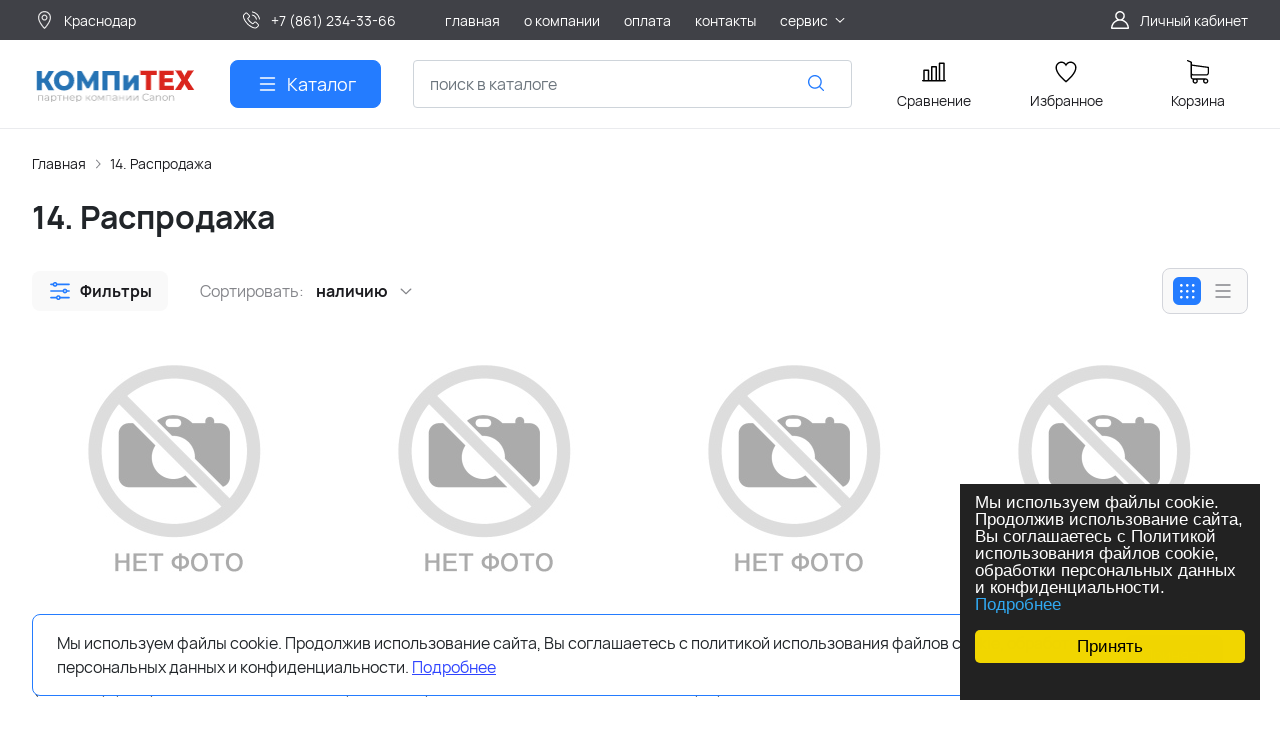

--- FILE ---
content_type: text/html; charset=utf-8
request_url: https://compiteh.ru/catalog/393/
body_size: 238132
content:
<!DOCTYPE HTML>
<html  lang="ru">
<head >
<title>14. Распродажа</title>
<meta http-equiv="X-UA-Compatible" content="IE=Edge" >
<meta charset="utf-8" >
<meta name="keywords" content="" >
<meta name="description" content="14. Распродажа" >
<meta name="viewport" content="width=device-width, initial-scale=1, maximum-scale=1" >


<link type="font/woff2" href="/templates/amazing/resource/css/fonts/Manrope-Bold.woff2"   rel="preload" as="font" crossorigin="anonymous">
<link type="font/woff2" href="/templates/amazing/resource/css/fonts/Manrope-Regular.woff2"   rel="preload" as="font" crossorigin="anonymous">
<link  href="/templates/amazing/resource/img/icons/loader.svg"   rel="preload" as="image" crossorigin="anonymous">
<link  href="/templates/amazing/resource/css/bootstrap.css"   rel="stylesheet">
<link  href="/templates/amazing/resource/css/swiper.css"   rel="stylesheet">
<link  href="/templates/amazing/resource/css/nouislider.css"   rel="stylesheet">
<link  href="/templates/amazing/resource/css/main.css"   rel="stylesheet">
<link  href="/templates/amazing/resource/css/skeleton.css"   rel="stylesheet">
<link  href="/templates/amazing/resource/css/glightbox.css"   rel="stylesheet">
<link  href="/modules/users/view/css/verification.css"   rel="stylesheet">
<link  href="https://compiteh.ru/catalog/393/"   rel="canonical">

<script>
    window.global = {"mapParams":{"map_type":"yandex","yandexJsApiGeocoder":""},"baseLang":"ru","lang":"ru","folder":"","telephonyOffsetBottom":"0","compareProducts":[],"favoriteProducts":[],"cartProducts":[]};
</script>

<script  src="/resource/js/core6/rs.jscore.js"></script>
<script  src="/resource/js/corelang.js"></script>
<script  src="/resource/js/core6/rsplugins/ajaxpaginator.js"></script>
<script  src="/modules/catalog/view/js/rscomponent/listproducts.js"></script>
<script  src="/templates/amazing/resource/js/libs/swiper.min.js"></script>
<script  src="/templates/amazing/resource/js/libs/nouislider.min.js"></script>
<script  src="/templates/amazing/resource/js/libs/bootstrap.min.js"></script>
<script  src="/templates/amazing/resource/js/libs/autocomplete.min.js"></script>
<script  src="/templates/amazing/resource/js/libs/wnumb.min.js"></script>
<script  src="/templates/amazing/resource/js/libs/glightbox.min.js"></script>
<script  src="/templates/amazing/resource/js/libs/loading-attribute-polyfill.min.js"></script>
<script  src="/resource/js/core6/rsplugins/scroller.js"></script>
<script  src="/resource/js/core6/rsplugins/modal.js"></script>
<script  src="/resource/js/core6/rsplugins/cookie.js"></script>
<script  src="/resource/js/core6/rsplugins/toast.js"></script>
<script  src="/resource/js/core6/rsplugins/opendialog.js"></script>
<script  src="/templates/amazing/resource/js/rscomponent/theme.js"></script>
<script  src="/modules/users/view/js/rscomponent/verification.js"></script>
<script  src="/modules/catalog/view/js/rscomponent/changeoffer.js"></script>
<script  src="/modules/catalog/view/js/rscomponent/offerspreview.js"></script>
<script  src="/modules/affiliate/view/js/rscomponent/affiliate.js"></script>
<script  src="/modules/catalog/view/js/rscomponent/searchline.js"></script>
<script  src="/modules/catalog/view/js/rscomponent/compare.js"></script>
<script  src="/modules/catalog/view/js/rscomponent/favorite.js"></script>
<script  src="/modules/shop/view/js/selectaddresschange.js"></script>
<script  src="/modules/shop/view/js/rscomponent/selectcity.js"></script>
<script  src="/modules/shop/view/js/rscomponent/cart.js"></script>
<script  src="/modules/catalog/view/js/rscomponent/category.js"></script>
<script  src="/modules/catalog/view/js/rscomponent/sidefilters.js"></script>
<script  src="/modules/emailsubscribe/view/js/rscomponent/emailsubscribe.js"></script>
<script  src="/templates/amazing/resource/js/rscomponent/cookiepolicy.js"></script>

<script type="application/ld+json">{"@context":"https://schema.org/","@type":"ItemList","itemListElement":[{"@context":"https://schema.org/","@type":"Product","name":"Тонер SHARP SF-2014/2010/2114/2214 (SF-214T1) (184г) KTN банка","description":"Тонер SHARP SF-2014/2010/2114/2214 (SF-214T1) (184г) KTN банка","offers":{"@type":"Offer","price":"634.00","priceCurrency":"RUB","itemCondition":"https://schema.org/NewCondition","availability":"https://schema.org/InStock"},"image":["https://compiteh.ru/storage/photo/stub/resized/amazing_1500x1500/nophoto_30c3a3c4.jpg"]},{"@context":"https://schema.org/","@type":"Product","name":"Фотобарабан HP LJ 4200/4300 (Mitsubishi)","description":"Фотобарабан HP LJ 4200/4300 (Mitsubishi)","offers":{"@type":"Offer","price":"289.00","priceCurrency":"RUB","itemCondition":"https://schema.org/NewCondition","availability":"https://schema.org/InStock"},"image":["https://compiteh.ru/storage/photo/stub/resized/amazing_1500x1500/nophoto_30c3a3c4.jpg"]},{"@context":"https://schema.org/","@type":"Product","name":"Картридж Xerox (106R01245) Phaser 3428 (4K) ProfiLine","description":"Картридж Xerox (106R01245) Phaser 3428 (4K) ProfiLine","offers":{"@type":"Offer","price":"1100.00","priceCurrency":"RUB","itemCondition":"https://schema.org/NewCondition","availability":"https://schema.org/InStock"},"image":["https://compiteh.ru/storage/photo/stub/resized/amazing_1500x1500/nophoto_30c3a3c4.jpg"]},{"@context":"https://schema.org/","@type":"Product","name":"Термопленка Canon FC-2","description":"Термопленка Canon FC-2","offers":{"@type":"Offer","price":"100.00","priceCurrency":"RUB","itemCondition":"https://schema.org/NewCondition","availability":"https://schema.org/InStock"},"image":["https://compiteh.ru/storage/photo/stub/resized/amazing_1500x1500/nophoto_30c3a3c4.jpg"]},{"@context":"https://schema.org/","@type":"Product","name":"Новогодний веселый снежок, подсветка 7 цветов, USB, ORIENT NY5183","description":"Новогодний веселый снежок, подсветка 7 цветов, USB, ORIENT NY5183","offers":{"@type":"Offer","price":"325.00","priceCurrency":"RUB","itemCondition":"https://schema.org/NewCondition","availability":"https://schema.org/InStock"},"image":["https://compiteh.ru/storage/photo/stub/resized/amazing_1500x1500/nophoto_30c3a3c4.jpg"]},{"@context":"https://schema.org/","@type":"Product","name":"Термопленка HP LJ 5P/6P (П)","description":"Термопленка HP LJ 5P/6P (П)","offers":{"@type":"Offer","price":"200.00","priceCurrency":"RUB","itemCondition":"https://schema.org/NewCondition","availability":"https://schema.org/InStock"},"image":["https://compiteh.ru/storage/photo/stub/resized/amazing_1500x1500/nophoto_30c3a3c4.jpg"]},{"@context":"https://schema.org/","@type":"Product","name":"Новогодняя ёлка ледяная зеленая, USB Orient 339","description":"Новогодняя ёлка ледяная зеленая, USB Orient 339","offers":{"@type":"Offer","price":"550.00","priceCurrency":"RUB","itemCondition":"https://schema.org/NewCondition","availability":"https://schema.org/InStock"},"image":["https://compiteh.ru/storage/photo/stub/resized/amazing_1500x1500/nophoto_30c3a3c4.jpg"]},{"@context":"https://schema.org/","@type":"Product","name":"Новогодний сувенир &quot;Морозко&quot;, USB Orient NY5181","description":"Новогодний сувенир &quot;Морозко&quot;, USB Orient NY5181","offers":{"@type":"Offer","price":"273.00","priceCurrency":"RUB","itemCondition":"https://schema.org/NewCondition","availability":"https://schema.org/InStock"},"image":["https://compiteh.ru/storage/photo/stub/resized/amazing_1500x1500/nophoto_30c3a3c4.jpg"]},{"@context":"https://schema.org/","@type":"Product","name":"Напольный стенд ST-29 для плоттера Canon iPF6400SE","description":"Напольный стенд ST-29 для плоттера Canon iPF6400SE","offers":{"@type":"Offer","price":"20750.00","priceCurrency":"RUB","itemCondition":"https://schema.org/NewCondition","availability":"https://schema.org/InStock"},"image":["https://compiteh.ru/storage/photo/stub/resized/amazing_1500x1500/nophoto_30c3a3c4.jpg"]},{"@context":"https://schema.org/","@type":"Product","name":"Напольный стенд ST-25 для плоттера Canon iPF605/6000S/6100/6300/6300s/6350","description":"Напольный стенд ST-25 для плоттера Canon iPF605/6000S/6100/6300/6300s/6350","offers":{"@type":"Offer","price":"0.00","priceCurrency":"RUB","itemCondition":"https://schema.org/NewCondition","availability":"https://schema.org/InStock"},"image":["https://compiteh.ru/storage/photo/stub/resized/amazing_1500x1500/nophoto_30c3a3c4.jpg"]},{"@context":"https://schema.org/","@type":"Product","name":"Фотобарабан Ricoh 3113/3213/3313/3413 (Fuji)","description":"Фотобарабан Ricoh 3113/3213/3313/3413 (Fuji)","offers":{"@type":"Offer","price":"52.00","priceCurrency":"RUB","itemCondition":"https://schema.org/NewCondition","availability":"https://schema.org/InStock"},"image":["https://compiteh.ru/storage/photo/stub/resized/amazing_1500x1500/nophoto_30c3a3c4.jpg"]},{"@context":"https://schema.org/","@type":"Product","name":"Фотобарабан Ricoh 4015/T7041 (A2199510) ориг.","description":"Фотобарабан Ricoh 4015/T7041 (A2199510) ориг.","offers":{"@type":"Offer","price":"1500.00","priceCurrency":"RUB","itemCondition":"https://schema.org/NewCondition","availability":"https://schema.org/InStock"},"image":["https://compiteh.ru/storage/photo/stub/resized/amazing_1500x1500/nophoto_30c3a3c4.jpg"]}]}</script><script type="application/ld+json">{"@context":"https://schema.org","@type":"BreadcrumbList","itemListElement":[{"@type":"ListItem","position":1,"name":"Главная","item":"https://compiteh.ru/"},{"@type":"ListItem","position":2,"name":"14. Распродажа","item":"https://compiteh.ru/catalog/393/"}]}</script><script type="application/ld+json">{"@context":"https://schema.org/","@type":"Product","name":"14. Распродажа","offers":{"@type":"AggregateOffer","highPrice":20750,"lowPrice":0,"priceCurrency":"RUB","offerCount":31}}</script>
<style>:root {
--theme-primary: #247cff;
--theme-primary-dark: #1337b6;
--theme-primary-light: #149cff;
--theme-primary-very-light: #f3fbff;
--theme-primary-border: #afe2ff;
--theme-primary-btn-text: #ffffff;
--theme-link: #2f44ff;
--theme-link-hover: #247cff;

--theme-menubar-bg: #404147;
--theme-menubar-link: #ffffff;

--theme-footer-bg: #333333;
--theme-subfooter-bg: #1b1b1f;
--theme-footer-link: #ffffff;
--theme-footer-text: #ffffff;
}</style>
</head>
<body class=" container_large" data-sticky-header="sticky_up" >
    

        <header class="head">            <div class="head__inner" >
            
                            
        
        
        <div class="head-bar">
    <div class="container">
                
    <div class="row g-4 align-items-center" >                            
        
        
                
    <div class="col-2 col-xl-2" >                            
        
        
                    

<a class="head-bar__link rs-in-dialog"
   data-href="/affiliates/?referer=%2Fcatalog%2F393%2F"
    >
    <svg width="24" height="24" viewBox="0 0 24 24" xmlns="http://www.w3.org/2000/svg">
    <path d="M12.5 3.19565C9.02203 3.19565 6.19403 6.06724 6.19403 9.59881C6.19403 12.1667 7.72552 14.9041 9.2241 17.0344C10.7227 19.1648 12.2222 20.6873 12.2222 20.6873C12.2961 20.7622 12.3963 20.8043 12.5007 20.8043C12.6052 20.8043 12.7054 20.7622 12.7793 20.6873C12.7793 20.6873 14.2788 19.1648 15.7774 17.0344C17.2759 14.9041 18.806 12.1667 18.806 9.59881C18.806 6.06724 15.978 3.19565 12.5 3.19565ZM12.5 3.99623C15.552 3.99623 18.0175 6.49979 18.0175 9.59881C18.0175 11.8332 16.5932 14.4975 15.1359 16.5692C13.8178 18.4429 12.7397 19.5335 12.5 19.7818C12.2599 19.533 11.1834 18.4425 9.8656 16.5692C8.4083 14.4975 6.98246 11.8332 6.98246 9.59881C6.98246 6.49979 9.44802 3.99623 12.5 3.99623Z"/>
    <path d="M12.5 6.79678C10.981 6.79678 9.74196 8.05641 9.74196 9.59881C9.74196 11.1412 10.981 12.4008 12.5 12.4008C14.019 12.4008 15.2595 11.1412 15.2595 9.59881C15.2595 8.05641 14.019 6.79678 12.5 6.79678ZM12.5 7.59736C13.593 7.59736 14.4711 8.48897 14.4711 9.59881C14.4711 10.7086 13.593 11.6003 12.5 11.6003C11.407 11.6003 10.5304 10.7086 10.5304 9.59881C10.5304 8.48897 11.407 7.59736 12.5 7.59736Z"/>
    <path fill-rule="evenodd" clip-rule="evenodd"
          d="M12.0845 20.8251L12.0797 20.8203L12.0664 20.8066C12.0548 20.7946 12.0376 20.7769 12.0153 20.7537C11.9708 20.7073 11.9057 20.6388 11.823 20.5501C11.6577 20.3726 11.4219 20.114 11.1392 19.7887C10.5739 19.1382 9.81995 18.2197 9.06584 17.1476C7.56552 15.0148 6 12.2332 6 9.59881C6 5.96047 8.9136 3 12.5 3C16.0864 3 19 5.96047 19 9.59881C19 12.2332 17.436 15.0147 15.9356 17.1476C15.1815 18.2197 14.4276 19.1382 13.8623 19.7887C13.6092 20.0799 13.3937 20.3177 13.2327 20.4916H13.2458L12.9217 20.8203L12.9173 20.8247C12.8072 20.9365 12.6571 21 12.5007 21C12.3444 21 12.1947 20.9369 12.0845 20.8251ZM12.7793 20.6873C12.7793 20.6873 12.8464 20.6192 12.9663 20.4916C13.4135 20.0161 14.5957 18.7142 15.7774 17.0344C17.2759 14.9041 18.806 12.1667 18.806 9.59881C18.806 6.06724 15.978 3.19565 12.5 3.19565C9.02203 3.19565 6.19403 6.06724 6.19403 9.59881C6.19403 12.1667 7.72552 14.9041 9.2241 17.0344C10.7227 19.1648 12.2222 20.6873 12.2222 20.6873C12.2961 20.7622 12.3963 20.8043 12.5007 20.8043C12.6052 20.8043 12.7054 20.7622 12.7793 20.6873ZM17.8235 9.59881C17.8235 6.60656 15.4435 4.19188 12.5 4.19188C9.55646 4.19188 7.17649 6.60656 7.17649 9.59881C7.17649 10.6772 7.52146 11.8729 8.05442 13.0646C8.58644 14.2541 9.30006 15.427 10.0239 16.456C11.1575 18.0675 12.1106 19.0949 12.5 19.5013C12.8897 19.095 13.8439 18.0676 14.9776 16.456C15.7014 15.4271 16.4146 14.2542 16.9463 13.0646C17.4789 11.873 17.8235 10.6772 17.8235 9.59881ZM12.6354 19.6416C13.0253 19.2353 13.9898 18.1983 15.1359 16.5692C16.5932 14.4975 18.0175 11.8332 18.0175 9.59881C18.0175 6.49979 15.552 3.99623 12.5 3.99623C9.44802 3.99623 6.98246 6.49979 6.98246 9.59881C6.98246 11.8332 8.4083 14.4975 9.8656 16.5692C11.0115 18.1981 11.9749 19.2351 12.3646 19.6416C12.4053 19.684 12.4398 19.7196 12.4675 19.7483L12.5 19.7818L12.5342 19.7465C12.5616 19.7181 12.5955 19.6832 12.6354 19.6416ZM9.54793 9.59881C9.54793 7.94977 10.8724 6.60113 12.5 6.60113C14.1274 6.60113 15.4535 7.94964 15.4535 9.59881C15.4535 11.248 14.1274 12.5965 12.5 12.5965C10.8724 12.5965 9.54793 11.2478 9.54793 9.59881ZM14.277 9.59881C14.277 8.59574 13.4846 7.79301 12.5 7.79301C11.5156 7.79301 10.7244 8.59555 10.7244 9.59881C10.7244 10.6021 11.5156 11.4046 12.5 11.4046C13.4846 11.4046 14.277 10.6019 14.277 9.59881ZM9.74196 9.59881C9.74196 8.05641 10.981 6.79678 12.5 6.79678C14.019 6.79678 15.2595 8.05641 15.2595 9.59881C15.2595 11.1412 14.019 12.4008 12.5 12.4008C10.981 12.4008 9.74196 11.1412 9.74196 9.59881ZM14.4711 9.59881C14.4711 8.48897 13.593 7.59736 12.5 7.59736C11.407 7.59736 10.5304 8.48897 10.5304 9.59881C10.5304 10.7086 11.407 11.6003 12.5 11.6003C13.593 11.6003 14.4711 10.7086 14.4711 9.59881Z"/>
</svg>    <span class="ms-2">Краснодар</span>
</a>


    

    </div>
        
    <div class="col-auto col-xl-2" >                            
        
        
                            <a href="tel:+78612343366" class="head-bar__link">
        <svg width="24" height="24" viewBox="0 0 24 24" xmlns="http://www.w3.org/2000/svg">
            <path d="M17.423 14.031C17.075 13.6686 16.6552 13.4748 16.2103 13.4748C15.7689 13.4748 15.3456 13.665 14.9832 14.0274L13.8494 15.1576C13.7561 15.1074 13.6628 15.0607 13.5731 15.0141C13.4439 14.9495 13.322 14.8885 13.2179 14.8239C12.1559 14.1494 11.1907 13.2703 10.265 12.1329C9.81651 11.566 9.51512 11.0888 9.29625 10.6045C9.59047 10.3354 9.86315 10.0555 10.1287 9.78641C10.2291 9.68595 10.3296 9.5819 10.4301 9.48144C11.1835 8.72796 11.1835 7.75204 10.4301 6.99856L9.45054 6.01905C9.33931 5.90782 9.22449 5.79301 9.11685 5.67819C8.90158 5.45574 8.67553 5.22611 8.44232 5.01083C8.09428 4.66638 7.67808 4.4834 7.24035 4.4834C6.80261 4.4834 6.37923 4.66638 6.02044 5.01083C6.01685 5.01442 6.01685 5.01442 6.01326 5.01801L4.79335 6.24868C4.33409 6.70794 4.07217 7.26766 4.01476 7.91708C3.92865 8.96477 4.23722 9.9407 4.47402 10.5794C5.05527 12.1473 5.92356 13.6004 7.21882 15.1576C8.79035 17.0341 10.6812 18.5159 12.8412 19.56C13.6664 19.9511 14.7679 20.414 15.9986 20.4929C16.0739 20.4965 16.1529 20.5001 16.2246 20.5001C17.0534 20.5001 17.7495 20.2023 18.2949 19.6103C18.2985 19.6031 18.3056 19.5995 18.3092 19.5923C18.4958 19.3663 18.7111 19.1618 18.9371 18.9429C19.0914 18.7958 19.2493 18.6415 19.4036 18.4801C19.7588 18.1105 19.9453 17.6799 19.9453 17.2386C19.9453 16.7937 19.7552 16.3667 19.3928 16.0079L17.423 14.031ZM18.7075 17.8091C18.7039 17.8091 18.7039 17.8127 18.7075 17.8091C18.5676 17.9598 18.424 18.0961 18.2698 18.2468C18.0365 18.4693 17.7997 18.7025 17.5773 18.9644C17.2149 19.3519 16.7879 19.5349 16.2282 19.5349C16.1744 19.5349 16.117 19.5349 16.0632 19.5313C14.9975 19.4632 14.0073 19.047 13.2645 18.6917C11.2338 17.7086 9.45054 16.3129 7.9687 14.5441C6.74521 13.0694 5.92715 11.706 5.38537 10.2421C5.05169 9.34868 4.9297 8.65262 4.98352 7.99602C5.01939 7.57623 5.18085 7.22819 5.47865 6.93039L6.70215 5.7069C6.87796 5.54185 7.06454 5.45215 7.24752 5.45215C7.47357 5.45215 7.65655 5.58849 7.77137 5.70331C7.77495 5.7069 7.77854 5.71048 7.78213 5.71407C8.001 5.91859 8.2091 6.13028 8.42796 6.35632C8.53919 6.47113 8.65401 6.58595 8.76882 6.70435L9.74834 7.68387C10.1287 8.06419 10.1287 8.41581 9.74834 8.79614C9.64429 8.90019 9.54382 9.00424 9.43977 9.1047C9.13838 9.41327 8.85135 9.7003 8.53919 9.98016C8.53202 9.98734 8.52484 9.99093 8.52125 9.9981C8.21269 10.3067 8.27009 10.6081 8.33468 10.8126C8.33827 10.8233 8.34185 10.8341 8.34544 10.8449C8.60019 11.462 8.95898 12.0432 9.50435 12.7357L9.50794 12.7393C10.4982 13.9592 11.5423 14.91 12.6941 15.6384C12.8412 15.7317 12.9919 15.807 13.1354 15.8788C13.2645 15.9434 13.3865 16.0044 13.4906 16.0689C13.5049 16.0761 13.5193 16.0869 13.5336 16.0941C13.6556 16.1551 13.7704 16.1838 13.8889 16.1838C14.1867 16.1838 14.3732 15.9972 14.4342 15.9362L15.6613 14.7091C15.7833 14.5871 15.977 14.44 16.2031 14.44C16.4255 14.44 16.6085 14.5799 16.7198 14.7019C16.7233 14.7055 16.7233 14.7055 16.7269 14.7091L18.7039 16.6861C19.0735 17.052 19.0735 17.4288 18.7075 17.8091Z"/>
            <path d="M13.1751 7.54389C14.1151 7.70176 14.9691 8.14667 15.6508 8.82838C16.3325 9.5101 16.7738 10.364 16.9353 11.3041C16.9747 11.5409 17.1793 11.7059 17.4125 11.7059C17.4412 11.7059 17.4663 11.7023 17.495 11.6988C17.7605 11.6557 17.9363 11.4045 17.8933 11.139C17.6995 10.0017 17.1613 8.96473 16.3397 8.14308C15.518 7.32144 14.4811 6.78324 13.3437 6.58949C13.0782 6.54644 12.8306 6.72225 12.784 6.98417C12.7373 7.24609 12.9096 7.50084 13.1751 7.54389Z"/>
            <path d="M20.9684 10.9991C20.649 9.12614 19.7664 7.42186 18.4101 6.06561C17.0539 4.70935 15.3496 3.82671 13.4767 3.50738C13.2148 3.46074 12.9672 3.64014 12.9205 3.90206C12.8775 4.16757 13.0533 4.41514 13.3188 4.46178C14.9908 4.74523 16.5157 5.53817 17.7284 6.74732C18.9412 7.96005 19.7305 9.48494 20.014 11.1569C20.0534 11.3937 20.2579 11.5588 20.4912 11.5588C20.5199 11.5588 20.545 11.5552 20.5737 11.5516C20.8356 11.5121 21.015 11.261 20.9684 10.9991Z"/>
        </svg>
        <span class="ms-2">+7 (861) 234-33-66</span>
    </a>

    

    </div>
        
    <div class="d-flex col offset-xxl-1 justify-content-center justify-content-xl-start d-flex" >                            
        
        
                        <ul class="head-bar__menu">
                                <li>
                <a class="head-bar__link" href="/" >
                    <span>главная</span>
                                    </a>
                            </li>
                                <li>
                <a class="head-bar__link" href="/o_kompanii/" >
                    <span>о компании</span>
                                    </a>
                            </li>
                                <li>
                <a class="head-bar__link" href="/payment/" >
                    <span>оплата</span>
                                    </a>
                            </li>
                                <li>
                <a class="head-bar__link" href="/contacts/krasnodar/" >
                    <span>контакты</span>
                                    </a>
                            </li>
                                <li>
                <a class="head-bar__link" href="#" data-bs-toggle="dropdown" data-bs-reference="parent" >
                    <span>сервис</span>
                                            <svg width="16" height="16" viewBox="0 0 16 16" xmlns="http://www.w3.org/2000/svg">
                            <path fill-rule="evenodd" clip-rule="evenodd"
                                  d="M3.8193 6.14645C4.02237 5.95118 4.35162 5.95118 4.55469 6.14645L8.00033 9.45956L11.446 6.14645C11.649 5.95118 11.9783 5.95118 12.1814 6.14645C12.3844 6.34171 12.3844 6.65829 12.1814 6.85355L8.36802 10.5202C8.16495 10.7155 7.8357 10.7155 7.63263 10.5202L3.8193 6.85355C3.61622 6.65829 3.61622 6.34171 3.8193 6.14645Z"/>
                        </svg>
                                    </a>
                                    <ul class="dropdown-menu head-bar__dropdown">
                                                    <li><a class="dropdown-item" href="/servis/diagnostika-orgtehniki-s-vydachey-akta-tehnicheskogo-sostoyaniya/">Диагностика оргтехники с выдачей акта технического состояния</a></li>
                                                    <li><a class="dropdown-item" href="/servis/vvod-v-ekspluataciyu-kopirovalnyh-apparatov-canon/">Ввод в эксплуатацию копировальных аппаратов Canon</a></li>
                                                    <li><a class="dropdown-item" href="/servis/usloviya-obsluzhivaniya-tehniki-v-servisnom-centre/">Условия обслуживания техники в сервисном центре</a></li>
                                                    <li><a class="dropdown-item" href="/servis/remont-kompyuterov-i-noutbukov/">Ремонт компьютеров и ноутбуков</a></li>
                                                    <li><a class="dropdown-item" href="/servis/zapravka-kartridzhey/">Заправка картриджей</a></li>
                                                    <li><a class="dropdown-item" href="/servis/vyzov-mastera/">Вызов мастера</a></li>
                                            </ul>
                            </li>
            </ul>

    

    </div>
        
    <div class="d-flex col-2 col-xl-3 justify-content-end d-flex" >                            
        
        
                        <a href="#" class="head-bar__link" data-bs-toggle="dropdown" data-bs-reference="parent">
        <svg width="24" height="24" viewBox="0 0 24 24" fill="none" xmlns="http://www.w3.org/2000/svg">
            <path d="M18.364 13.9275C17.3671 12.9306 16.1774 12.1969 14.8791 11.76C16.0764 10.8752 16.8543 9.45393 16.8543 7.85428C16.8543 5.17762 14.6767 3 12 3C9.32332 3 7.1457 5.17762 7.1457 7.85428C7.1457 9.45396 7.92364 10.8752 9.12089 11.76C7.82264 12.1968 6.63295 12.9306 5.63602 13.9275C3.93618 15.6274 3 17.8875 3 20.2915C3 20.6828 3.31722 21 3.70854 21H20.2915C20.6828 21 21 20.6828 21 20.2915C21 17.8875 20.0639 15.6274 18.364 13.9275ZM8.56285 7.85428C8.56285 5.959 10.1047 4.41712 12.0001 4.41712C13.8954 4.41712 15.4373 5.959 15.4373 7.85428C15.4373 9.74956 13.8954 11.2914 12.0001 11.2914C10.1047 11.2915 8.56285 9.74956 8.56285 7.85428ZM4.44995 19.5829C4.80834 15.7326 8.05769 12.7086 12 12.7086C15.9423 12.7086 19.1917 15.7326 19.5501 19.5829H4.44995Z" />
        </svg>
        <span class="ms-2">Личный кабинет</span>
    </a>
    <ul class="dropdown-menu head-bar__dropdown dropdown-menu-end">
        <li><a class="dropdown-item rs-in-dialog" data-href="/auth/?referer=%252Fcatalog%252F393%252F">Вход</a></li>
        <li><a class="dropdown-item rs-in-dialog" data-href="/register/?referer=%252Fcatalog%252F393%252F">Регистрация</a></li>
    </ul>

    

    </div>


    </div>

    </div>
</div><div class="head-main">
    <div class="container">
                
    <div class="row gx-3 gy-2 gx-xl-5 align-items-center" >                            
        
        
                
    <div class="col-sm-auto head-logo me-xxl-6" >                            
        
        
                        <div class="text-center">
        <a href="/">
            <img class="logo logo_without-desc"
                 src="/storage/system/resized/xy_200x100/3818740a792e2d49a8de8faf372dae1d_19ec50e7.png" alt="Сайт compiteh.ru"
                                            srcset="/storage/system/resized/xy_400x200/3818740a792e2d49a8de8faf372dae1d_5578843.png 2x"
                    >
        </a>
            </div>

            <div class="ms-4 d-lg-none d-flex">
            
            <a class="head-mob-link" href="tel:+78612343366">
        <img src="/templates/amazing/resource/img/icons/phone-head.svg" alt="Позвонить">
    </a>
            <a class="ms-3 head-mob-link rs-in-dialog" data-href="/affiliates/">
            <img src="/templates/amazing/resource/img/icons/location.svg" alt="Выбрать город">
        </a>
    </div>
    

    </div>
        
    <div class="col-auto d-none d-lg-block" >                            
        
        
                        <button type="button" class="btn btn-primary primary-svg head-catalog-btn dropdown-catalog-btn rs-catalog-show">
        <svg width="24" height="24" viewBox="0 0 24 24" xmlns="http://www.w3.org/2000/svg">
            <path fill-rule="evenodd" clip-rule="evenodd"
                  d="M4.75 6C4.75 5.58579 5.08579 5.25 5.5 5.25H19.5C19.9142 5.25 20.25 5.58579 20.25 6C20.25 6.41421 19.9142 6.75 19.5 6.75H5.5C5.08579 6.75 4.75 6.41421 4.75 6ZM4.75 12C4.75 11.5858 5.08579 11.25 5.5 11.25H19.5C19.9142 11.25 20.25 11.5858 20.25 12C20.25 12.4142 19.9142 12.75 19.5 12.75H5.5C5.08579 12.75 4.75 12.4142 4.75 12ZM4.75 18C4.75 17.5858 5.08579 17.25 5.5 17.25H19.5C19.9142 17.25 20.25 17.5858 20.25 18C20.25 18.4142 19.9142 18.75 19.5 18.75H5.5C5.08579 18.75 4.75 18.4142 4.75 18Z"/>
        </svg>
        <span class="ms-2 d-none d-xl-block">Каталог</span>
    </button>

    

    </div>
        
    <div class="d-flex col-12 col-sm align-items-center" >                            
        
        
                    
<form class="head-search rs-search-line" action="/catalog/all/" method="GET">
    <input type="text" class="form-control  rs-autocomplete" placeholder="поиск в каталоге" name="query" value="" autocomplete="off" data-source-url="/catalog-block-searchline/?sldo=ajaxSearchItems&_block_id=29">
    <div class="head-search__dropdown rs-autocomplete-result"></div>
    <button type="button" class="head-search__clear rs-autocomplete-clear d-none">
        <img src="/templates/amazing/resource/img/icons/close.svg" alt="">
    </button>
    <button class="head-search__btn" type="submit">
        <svg width="24" height="24" viewBox="0 0 24 24" xmlns="http://www.w3.org/2000/svg">
            <path d="M10.8885 4C7.09202 4 4 7.092 4 10.8885C4 14.685 7.09202 17.7771 10.8885 17.7771C12.5475 17.7771 14.0726 17.1894 15.2633 16.2077H15.2703L18.8604 19.8048C19.1207 20.0651 19.5444 20.0651 19.8048 19.8048C20.0651 19.5444 20.0651 19.1276 19.8048 18.8673L16.2008 15.2703C16.2019 15.2681 16.1997 15.2647 16.2008 15.2634C17.1825 14.0727 17.7771 12.5476 17.7771 10.8886C17.7771 7.09207 14.6851 4.00007 10.8885 4.00007L10.8885 4ZM10.8885 5.33327C13.9645 5.33327 16.4438 7.81256 16.4438 10.8885C16.4438 13.9645 13.9645 16.4438 10.8885 16.4438C7.81258 16.4438 5.33327 13.9645 5.33327 10.8885C5.33327 7.81256 7.81258 5.33327 10.8885 5.33327Z"/>
        </svg>
    </button>
</form>
    

    </div>
        
    <div class="col-auto d-none d-lg-block" >                            
        
        
                        
    <a class="head-icon-link rs-compare-block rs-do-compare"
       data-compare-url='{ "add":"/catalog-block-compare/?cpmdo=ajaxAdd&_block_id=31", "remove":"/catalog-block-compare/?cpmdo=ajaxRemove&_block_id=31", "compare":"/compare/" }' >
        <span class="position-relative">
            <svg width="24" height="24" viewBox="0 0 24 24" xmlns="http://www.w3.org/2000/svg">
                <path d="M23.25 19.9274H22.7688V3.32812C22.7688 2.91394 22.433 2.57812 22.0188 2.57812H17.4441C17.0299 2.57812 16.6941 2.91394 16.6941 3.32812V19.9274H15.0375V6.828C15.0375 6.41382 14.7017 6.078 14.2875 6.078H9.71283C9.29865 6.078 8.96283 6.41382 8.96283 6.828V19.9274H7.30627V10.3281C7.30627 9.91388 6.97046 9.57806 6.55627 9.57806H1.98157C1.56738 9.57806 1.23157 9.91388 1.23157 10.3281V19.9274H0.75C0.335815 19.9274 0 20.2632 0 20.6774C0 21.0916 0.335815 21.4274 0.75 21.4274H23.25C23.6642 21.4274 24 21.0916 24 20.6774C24 20.2632 23.6642 19.9274 23.25 19.9274ZM18.1939 4.07812H21.2686V19.9274H18.1939V4.07812ZM10.4628 19.9274V7.578H13.5375V19.9274H10.4628ZM2.73157 11.0781H5.80627V19.9274H2.73157V11.0781Z"/>
            </svg>
            <span class="label-count rs-compare-items-count">0</span>
        </span>
        <div class="mt-2">Сравнение</div>
    </a>

    

    </div>
        
    <div class="col-auto d-none d-lg-block" >                            
        
        
                        
    <a class="head-icon-link rs-favorite-block"
       href="/favorite/" data-favorite-url="/favorite/">
        <span class="position-relative">
            <svg width="24" height="24" viewBox="0 0 24 24" xmlns="http://www.w3.org/2000/svg">
                <path d="M16.5753 1.5C14.7876 1.5 13.1142 2.34796 12 3.76871C10.8858 2.34791 9.2124 1.5 7.42468 1.5C4.15782 1.5 1.5 4.28439 1.5 7.70694C1.5 10.3869 3.02538 13.4868 6.03369 16.9203C8.34882 19.5627 10.8673 21.6086 11.584 22.1727L11.9999 22.5L12.4157 22.1727C13.1324 21.6086 15.651 19.5628 17.9662 16.9204C20.9746 13.4869 22.5 10.387 22.5 7.70694C22.5 4.28439 19.8422 1.5 16.5753 1.5ZM16.9461 15.9395C15.0419 18.1128 12.9931 19.8697 11.9999 20.6794C11.0066 19.8697 8.958 18.1128 7.05374 15.9394C4.32628 12.8264 2.88462 9.97966 2.88462 7.70694C2.88462 5.08429 4.92129 2.95058 7.42468 2.95058C9.07209 2.95058 10.5932 3.89123 11.3945 5.40549L12 6.54981L12.6055 5.40549C13.4067 3.89128 14.9279 2.95058 16.5753 2.95058C19.0787 2.95058 21.1154 5.08424 21.1154 7.70694C21.1154 9.97975 19.6737 12.8265 16.9461 15.9395Z"/>
            </svg>
            <span class="label-count rs-favorite-items-count">0</span>
        </span>
        <div class="mt-2">Избранное</div>
    </a>

    

    </div>
        
    <div class="col-auto d-none d-lg-block" >                            
        
        
                    


    <a class="cart head-icon-link  rs-cart-block "
       id="rs-cart"
       data-redirect="/cart/">
        <span class="position-relative cart-icon-block">
            <svg width="24" height="24" viewBox="0 0 24 24" xmlns="http://www.w3.org/2000/svg">
                <path d="M7.27003 15.5874H20.3143C21.7934 15.5874 23 14.3807 23 12.9016V7.41341C23 7.40855 23 7.39881 23 7.39395C23 7.37935 23 7.36962 23 7.35503C23 7.3453 23 7.33556 22.9951 7.32583C22.9951 7.3161 22.9903 7.30151 22.9903 7.29178C22.9903 7.28204 22.9854 7.27231 22.9854 7.26258C22.9805 7.25285 22.9805 7.24312 22.9757 7.22852C22.9708 7.21879 22.9708 7.20906 22.9659 7.19933C22.9611 7.1896 22.9611 7.17987 22.9562 7.17014C22.9513 7.16041 22.9465 7.15068 22.9416 7.13608C22.9368 7.12635 22.9319 7.11662 22.927 7.11175C22.9222 7.10202 22.9173 7.09229 22.9124 7.08256C22.9076 7.07283 22.9027 7.06797 22.8978 7.05823C22.893 7.0485 22.8832 7.03877 22.8784 7.02904C22.8735 7.01931 22.8686 7.01445 22.8589 7.00471C22.854 6.99498 22.8443 6.99012 22.8394 6.98039C22.8346 6.97066 22.8248 6.96579 22.82 6.95606C22.8151 6.94633 22.8054 6.94146 22.8005 6.9366C22.7908 6.92687 22.7859 6.922 22.7762 6.91227C22.7665 6.90741 22.7616 6.89768 22.7519 6.89281C22.7421 6.88794 22.7324 6.87821 22.7227 6.87335C22.7129 6.86848 22.7081 6.86362 22.6983 6.85875C22.6886 6.85389 22.6789 6.84902 22.6692 6.83929C22.6594 6.83442 22.6497 6.82956 22.64 6.82469C22.6302 6.81983 22.6205 6.81496 22.6108 6.8101C22.601 6.80523 22.5913 6.80037 22.5816 6.7955C22.5718 6.79064 22.5621 6.79063 22.5524 6.78577C22.5427 6.7809 22.5281 6.77604 22.5183 6.77604C22.5086 6.77604 22.4989 6.77117 22.494 6.77117C22.4794 6.76631 22.4697 6.76631 22.4551 6.76631C22.4502 6.76631 22.4453 6.76144 22.4356 6.76144L5.90284 4.47955V2.17333C5.90284 2.149 5.90284 2.12468 5.89798 2.10522C5.89798 2.10035 5.89798 2.09548 5.89311 2.08575C5.89311 2.07116 5.88825 2.05656 5.88825 2.04196C5.88338 2.02737 5.88338 2.01764 5.87852 2.00304C5.87852 1.99331 5.87365 1.98844 5.87365 1.97871C5.86879 1.96412 5.86392 1.94952 5.85905 1.93492C5.85905 1.93006 5.85419 1.92033 5.85419 1.91546C5.84932 1.90087 5.84446 1.89114 5.83473 1.87654C5.82986 1.87167 5.82986 1.86194 5.825 1.85708C5.82013 1.84735 5.81527 1.83762 5.80553 1.82789C5.80067 1.81815 5.7958 1.81329 5.79094 1.80356C5.78607 1.79383 5.78121 1.78896 5.77634 1.77923C5.77148 1.7695 5.76175 1.75977 5.75688 1.75004C5.75202 1.74517 5.74715 1.74031 5.74228 1.73544C5.73255 1.72571 5.72282 1.71598 5.71309 1.70625C5.70823 1.70138 5.70336 1.69652 5.69849 1.69165C5.68876 1.68192 5.67903 1.67219 5.66444 1.66246C5.65957 1.65759 5.64984 1.65273 5.64498 1.64786C5.63524 1.63813 5.62551 1.63327 5.61578 1.62354C5.60119 1.61381 5.58659 1.60407 5.57686 1.59921C5.57199 1.59434 5.56713 1.59434 5.56226 1.58948C5.5428 1.57975 5.51847 1.57002 5.49901 1.56029L1.91318 0.0519994C1.57747 -0.0890984 1.1931 0.0665957 1.052 0.402311C0.910902 0.738027 1.0666 1.1224 1.40231 1.26349L4.58431 2.60636V5.58401V6.05595V9.67584V12.9114V16.9983C4.58431 18.3607 5.60605 19.4894 6.92459 19.6597C6.68618 20.0587 6.54508 20.5258 6.54508 21.022C6.54508 22.4865 7.73711 23.6737 9.19675 23.6737C10.6564 23.6737 11.8484 22.4817 11.8484 21.022C11.8484 20.5355 11.717 20.0733 11.4835 19.6841H17.3901C17.1566 20.0782 17.0252 20.5355 17.0252 21.022C17.0252 22.4865 18.2173 23.6737 19.6769 23.6737C21.1365 23.6737 22.3286 22.4817 22.3286 21.022C22.3286 19.5624 21.1365 18.3704 19.6769 18.3704H7.27003C6.51102 18.3704 5.89798 17.7525 5.89798 16.9983V15.2176C6.29694 15.4511 6.76889 15.5874 7.27003 15.5874ZM10.5396 21.0172C10.5396 21.7567 9.93629 22.3552 9.20161 22.3552C8.46693 22.3552 7.86362 21.7519 7.86362 21.0172C7.86362 20.2825 8.46693 19.6792 9.20161 19.6792C9.93629 19.6792 10.5396 20.2776 10.5396 21.0172ZM21.0198 21.0172C21.0198 21.7567 20.4165 22.3552 19.6818 22.3552C18.9471 22.3552 18.3438 21.7519 18.3438 21.0172C18.3438 20.2825 18.9471 19.6792 19.6818 19.6792C20.4165 19.6792 21.0198 20.2776 21.0198 21.0172ZM20.3143 14.2737H7.27003C6.51102 14.2737 5.89798 13.6558 5.89798 12.9016V9.66611V6.04622V5.80295L21.6863 7.9778V12.8968C21.6863 13.6606 21.0684 14.2737 20.3143 14.2737Z"/>
            </svg>
            <span class="label-count rs-cart-items-count">0</span>
        </span>
        <div class="mt-2">
            <span class="cart__price rs-cart-items-price">0 р.</span>
            <span class="cart__empty-text">Корзина</span>
        </div>
    </a>

    

    </div>


    </div>

    </div>
</div><div class="head-dropdown-catalog">
    <div class="container">
                
                                
        
        
                
                                
        
        
                    


    <div class="row g-3">
        <div class="col-auto">
            <div class="head-dropdown-catalog__categories py-xl-6 py-4">
                                                        <a href="/catalog/269/" class="head-dropdown-catalog__category" data-target="dropdown-subcat-1" >
                                                <span class="ms-3">01. Копировальные аппараты</span>
                    </a>
                                                        <a href="/catalog/303/" class="head-dropdown-catalog__category" data-target="dropdown-subcat-2" >
                                                <span class="ms-3">02. Широкоформатная печать</span>
                    </a>
                                                        <a href="/catalog/381/" class="head-dropdown-catalog__category" data-target="dropdown-subcat-3" >
                                                <span class="ms-3">03. Сканеры</span>
                    </a>
                                                        <a href="/catalog/384/" class="head-dropdown-catalog__category" data-target="dropdown-subcat-4" >
                                                <span class="ms-3">04. Принтеры</span>
                    </a>
                                                        <a href="/catalog/388/" class="head-dropdown-catalog__category" data-target="dropdown-subcat-5" >
                                                <span class="ms-3">05. Многофункциональные устройства</span>
                    </a>
                                                        <a href="/catalog/352/" class="head-dropdown-catalog__category" data-target="dropdown-subcat-6" >
                                                <span class="ms-3">06. Расходные материалы для оргтехники</span>
                    </a>
                                                        <a href="/catalog/263/" class="head-dropdown-catalog__category" data-target="dropdown-subcat-7" >
                                                <span class="ms-3">07. Аксессуары</span>
                    </a>
                                                        <a href="/catalog/322/" class="head-dropdown-catalog__category" data-target="dropdown-subcat-8" >
                                                <span class="ms-3">08. Комплектующие</span>
                    </a>
                                                        <a href="/catalog/307/" class="head-dropdown-catalog__category" data-target="dropdown-subcat-9" >
                                                <span class="ms-3">09. Оргтехника</span>
                    </a>
                                                        <a href="/catalog/279/" class="head-dropdown-catalog__category" data-target="dropdown-subcat-10" >
                                                <span class="ms-3">10. Запасные части к принтерам и копировальным аппаратам</span>
                    </a>
                                                        <a href="/catalog/297/" class="head-dropdown-catalog__category" data-target="dropdown-subcat-11" >
                                                <span class="ms-3">11. Сетевое оборудование</span>
                    </a>
                                                        <a href="/catalog/276/" class="head-dropdown-catalog__category" data-target="dropdown-subcat-12" >
                                                <span class="ms-3">12. Источники бесперебойного питания</span>
                    </a>
                                                        <a href="/catalog/271/" class="head-dropdown-catalog__category" data-target="dropdown-subcat-13" >
                                                <span class="ms-3">13. Программное обеспечение</span>
                    </a>
                                                        <a href="/catalog/393/" class="head-dropdown-catalog__category" data-target="dropdown-subcat-14" >
                                                <span class="ms-3">14. Распродажа</span>
                    </a>
                            </div>
        </div>
        <div class="col">
            <div class="py-xl-6 py-4">
                                    <div class="head-dropdown-catalog__subcat d-block px-3" id="dropdown-subcat-0">
    <div class="mb-4">
        <img src="/templates/amazing/resource/img/icons/arrow-left.svg" alt="" class="me-2">
        <span>Выберите интересующую вас категорию</span>
    </div>
    <div>
            <div class="banner-zone">
                                <span class="d-flex align-items-center justify-content-center h-100"   >
            <img width="1114" height="260"
                 src="/storage/banners/resized/xy_1114x260/0772012d954d0d8a6bee8772c21f2fcb_ccb41d5e.jpg"
                 loading="lazy" alt="Найдите товары со скидкой">
            </span>
            </div>

    </div>
</div>
                <div class="head-dropdown-catalog__subcat" id="dropdown-subcat-2">
            <div class="row row-cols-2">
                <div>
                    <div class="head-dropdown-catalog__subcat-list">
                                                                                <a href="/catalog/304/" class="head-dropdown-catalog__subcat-list-item"
                                    data-target="dropdown-subsubcat-2-1"
                                    >Широкоформатные принтеры</a>
                                            </div>
                </div>
                <div>
                                                                                </div>
            </div>
        </div>
                <div class="head-dropdown-catalog__subcat" id="dropdown-subcat-3">
            <div class="row row-cols-2">
                <div>
                    <div class="head-dropdown-catalog__subcat-list">
                                                                                <a href="/catalog/382/" class="head-dropdown-catalog__subcat-list-item"
                                    data-target="dropdown-subsubcat-3-1"
                                    >Сканеры потоковые</a>
                                                                                <a href="/catalog/383/" class="head-dropdown-catalog__subcat-list-item"
                                    data-target="dropdown-subsubcat-3-2"
                                    >Сканеры планшетные</a>
                                            </div>
                </div>
                <div>
                                                                                                                            </div>
            </div>
        </div>
                <div class="head-dropdown-catalog__subcat" id="dropdown-subcat-4">
            <div class="row row-cols-2">
                <div>
                    <div class="head-dropdown-catalog__subcat-list">
                                                                                <a href="/catalog/385/" class="head-dropdown-catalog__subcat-list-item"
                                    data-target="dropdown-subsubcat-4-1"
                                    >Принтеры струйные</a>
                                                                                <a href="/catalog/386/" class="head-dropdown-catalog__subcat-list-item"
                                    data-target="dropdown-subsubcat-4-2"
                                    >Принтеры лазерные</a>
                                                                                <a href="/catalog/387/" class="head-dropdown-catalog__subcat-list-item"
                                    data-target="dropdown-subsubcat-4-3"
                                    >Принтеры для печати наклеек</a>
                                                                                <a href="/catalog/398/" class="head-dropdown-catalog__subcat-list-item"
                                    data-target="dropdown-subsubcat-4-4"
                                    >Принтеры матричные</a>
                                            </div>
                </div>
                <div>
                                                                                                                                                                                                                    </div>
            </div>
        </div>
                <div class="head-dropdown-catalog__subcat" id="dropdown-subcat-5">
            <div class="row row-cols-2">
                <div>
                    <div class="head-dropdown-catalog__subcat-list">
                                                                                <a href="/catalog/389/" class="head-dropdown-catalog__subcat-list-item"
                                    data-target="dropdown-subsubcat-5-1"
                                    >МФУ струйные</a>
                                                                                <a href="/catalog/390/" class="head-dropdown-catalog__subcat-list-item"
                                    data-target="dropdown-subsubcat-5-2"
                                    >МФУ лазерные</a>
                                            </div>
                </div>
                <div>
                                                                                                                            </div>
            </div>
        </div>
                <div class="head-dropdown-catalog__subcat" id="dropdown-subcat-6">
            <div class="row row-cols-2">
                <div>
                    <div class="head-dropdown-catalog__subcat-list">
                                                                                <a href="/catalog/353/" class="head-dropdown-catalog__subcat-list-item"
                                    data-target="dropdown-subsubcat-6-1"
                                    >Диски CD/DVD</a>
                                                                                <a href="/catalog/355/" class="head-dropdown-catalog__subcat-list-item"
                                    data-target="dropdown-subsubcat-6-2"
                                    >Пленка для ламинирования</a>
                                                                                <a href="/catalog/356/" class="head-dropdown-catalog__subcat-list-item"
                                    data-target="dropdown-subsubcat-6-3"
                                    >Бумага</a>
                                                                                <a href="/catalog/357/" class="head-dropdown-catalog__subcat-list-item"
                                    data-target="dropdown-subsubcat-6-4"
                                    >Чернила</a>
                                                                                <a href="/catalog/358/" class="head-dropdown-catalog__subcat-list-item"
                                    data-target="dropdown-subsubcat-6-5"
                                    >Обложки и пружины для переплета</a>
                                                                                <a href="/catalog/359/" class="head-dropdown-catalog__subcat-list-item"
                                    data-target="dropdown-subsubcat-6-6"
                                    >Тонеры</a>
                                                                                <a href="/catalog/366/" class="head-dropdown-catalog__subcat-list-item"
                                    data-target="dropdown-subsubcat-6-7"
                                    >Картриджи</a>
                                            </div>
                </div>
                <div>
                                                                                                                                                                                                                                                                                                <div class="head-dropdown-catalog__subsubcat" id="dropdown-subsubcat-6-6">
                            <ul class="head-catalog-subcategories">
                                                                                                        <li><a href="/catalog/360/">Тонер Samsung/Xerox</a></li>
                                                                                                        <li><a href="/catalog/361/">Тонер HP</a></li>
                                                                                                        <li><a href="/catalog/362/">Тонер Brother (в БАНКЕ)</a></li>
                                                                                                        <li><a href="/catalog/363/">Тонер Canon </a></li>
                                                                                                        <li><a href="/catalog/364/">Тонер PANASONIC</a></li>
                                                                                                        <li><a href="/catalog/365/">Тонер Kyocera (в БАНКЕ)</a></li>
                                                                                                        <li><a href="/catalog/395/">Тонер Pantum</a></li>
                                                                                                        <li><a href="/catalog/396/">Тонер Ricoh, Sharp</a></li>
                                                            </ul>
                        </div>
                                                                                            <div class="head-dropdown-catalog__subsubcat" id="dropdown-subsubcat-6-7">
                            <ul class="head-catalog-subcategories">
                                                                                                        <li><a href="/catalog/367/">Лазерные Xerox</a></li>
                                                                                                        <li><a href="/catalog/368/">Лазерные CANON</a></li>
                                                                                                        <li><a href="/catalog/371/">Лазерные СОВМЕСТИМКА</a></li>
                                                                                                        <li><a href="/catalog/372/">Лазерные Brother</a></li>
                                                                                                        <li><a href="/catalog/373/">Картриджи РАЗНЫЕ</a></li>
                                                                                                        <li><a href="/catalog/374/">Лазерные HP</a></li>
                                                                                                        <li><a href="/catalog/375/">Струйные совместимка</a></li>
                                                                                                        <li><a href="/catalog/376/">Струйные CANON для плоттера</a></li>
                                                                                                        <li><a href="/catalog/377/">Струйные HP</a></li>
                                                                                                        <li><a href="/catalog/378/">Струйные Canon</a></li>
                                                                                                        <li><a href="/catalog/379/">Лазерные Kyocera</a></li>
                                                                                                        <li><a href="/catalog/380/">Лазерные SAMSUNG</a></li>
                                                            </ul>
                        </div>
                                                            </div>
            </div>
        </div>
                <div class="head-dropdown-catalog__subcat" id="dropdown-subcat-7">
            <div class="row row-cols-2">
                <div>
                    <div class="head-dropdown-catalog__subcat-list">
                                                                                <a href="/catalog/264/" class="head-dropdown-catalog__subcat-list-item"
                                    data-target="dropdown-subsubcat-7-1"
                                    >Накопители Flash</a>
                                                                                <a href="/catalog/265/" class="head-dropdown-catalog__subcat-list-item"
                                    data-target="dropdown-subsubcat-7-2"
                                    >Сетевые фильтры</a>
                                                                                <a href="/catalog/266/" class="head-dropdown-catalog__subcat-list-item"
                                    data-target="dropdown-subsubcat-7-3"
                                    >Кабель и переходники</a>
                                                                                <a href="/catalog/267/" class="head-dropdown-catalog__subcat-list-item"
                                    data-target="dropdown-subsubcat-7-4"
                                    >Карты памяти</a>
                                                                                <a href="/catalog/268/" class="head-dropdown-catalog__subcat-list-item"
                                    data-target="dropdown-subsubcat-7-5"
                                    >Концентратор USB</a>
                                                                                <a href="/catalog/397/" class="head-dropdown-catalog__subcat-list-item"
                                    data-target="dropdown-subsubcat-7-6"
                                    >Чистящие средства</a>
                                            </div>
                </div>
                <div>
                                                                                                                                                                                                                                                                                                            </div>
            </div>
        </div>
                <div class="head-dropdown-catalog__subcat" id="dropdown-subcat-8">
            <div class="row row-cols-2">
                <div>
                    <div class="head-dropdown-catalog__subcat-list">
                                                                                <a href="/catalog/323/" class="head-dropdown-catalog__subcat-list-item"
                                    data-target="dropdown-subsubcat-8-1"
                                    >Видеоадаптеры</a>
                                                                                <a href="/catalog/324/" class="head-dropdown-catalog__subcat-list-item"
                                    data-target="dropdown-subsubcat-8-2"
                                    >Приводы для ноутбуков</a>
                                                                                <a href="/catalog/325/" class="head-dropdown-catalog__subcat-list-item"
                                    data-target="dropdown-subsubcat-8-3"
                                    >Устройства чтения/записи карт памяти</a>
                                                                                <a href="/catalog/326/" class="head-dropdown-catalog__subcat-list-item"
                                    data-target="dropdown-subsubcat-8-4"
                                    >Материнские платы</a>
                                                                                <a href="/catalog/334/" class="head-dropdown-catalog__subcat-list-item"
                                    data-target="dropdown-subsubcat-8-5"
                                    >Память оперативная</a>
                                                                                <a href="/catalog/335/" class="head-dropdown-catalog__subcat-list-item"
                                    data-target="dropdown-subsubcat-8-6"
                                    >Процессоры</a>
                                                                                <a href="/catalog/336/" class="head-dropdown-catalog__subcat-list-item"
                                    data-target="dropdown-subsubcat-8-7"
                                    >Приводы</a>
                                                                                <a href="/catalog/338/" class="head-dropdown-catalog__subcat-list-item"
                                    data-target="dropdown-subsubcat-8-8"
                                    >Корпуса</a>
                                                                                <a href="/catalog/340/" class="head-dropdown-catalog__subcat-list-item"
                                    data-target="dropdown-subsubcat-8-9"
                                    >Блоки питания</a>
                                                                                <a href="/catalog/341/" class="head-dropdown-catalog__subcat-list-item"
                                    data-target="dropdown-subsubcat-8-10"
                                    >Вентиляторы и переходники</a>
                                                                                <a href="/catalog/342/" class="head-dropdown-catalog__subcat-list-item"
                                    data-target="dropdown-subsubcat-8-11"
                                    >Жесткие диски</a>
                                                                                <a href="/catalog/348/" class="head-dropdown-catalog__subcat-list-item"
                                    data-target="dropdown-subsubcat-8-12"
                                    >Устройства ввода</a>
                                                                                <a href="/catalog/354/" class="head-dropdown-catalog__subcat-list-item"
                                    data-target="dropdown-subsubcat-8-13"
                                    >Термопасты, термоклеи</a>
                                            </div>
                </div>
                <div>
                                                                                                                                                                                                        <div class="head-dropdown-catalog__subsubcat" id="dropdown-subsubcat-8-4">
                            <ul class="head-catalog-subcategories">
                                                                                                        <li><a href="/catalog/330/">MB S 1200</a></li>
                                                                                                        <li><a href="/catalog/331/">MB S 1150</a></li>
                                                                                                        <li><a href="/catalog/333/">MB AMD</a></li>
                                                            </ul>
                        </div>
                                                                                                                                                                                                                                                                                                                                                                    <div class="head-dropdown-catalog__subsubcat" id="dropdown-subsubcat-8-11">
                            <ul class="head-catalog-subcategories">
                                                                                                        <li><a href="/catalog/343/">HDD</a></li>
                                                                                                        <li><a href="/catalog/345/">SSD</a></li>
                                                                                                        <li><a href="/catalog/346/">USB</a></li>
                                                                                                        <li><a href="/catalog/347/">2.5&quot;</a></li>
                                                            </ul>
                        </div>
                                                                                            <div class="head-dropdown-catalog__subsubcat" id="dropdown-subsubcat-8-12">
                            <ul class="head-catalog-subcategories">
                                                                                                        <li><a href="/catalog/349/">Мыши</a></li>
                                                                                                        <li><a href="/catalog/350/">Коврики</a></li>
                                                                                                        <li><a href="/catalog/351/">Клавиатуры</a></li>
                                                            </ul>
                        </div>
                                                                                                        </div>
            </div>
        </div>
                <div class="head-dropdown-catalog__subcat" id="dropdown-subcat-9">
            <div class="row row-cols-2">
                <div>
                    <div class="head-dropdown-catalog__subcat-list">
                                                                                <a href="/catalog/311/" class="head-dropdown-catalog__subcat-list-item"
                                    data-target="dropdown-subsubcat-9-1"
                                    >Веб-камеры</a>
                                                                                <a href="/catalog/312/" class="head-dropdown-catalog__subcat-list-item"
                                    data-target="dropdown-subsubcat-9-2"
                                    >Мониторы</a>
                                                                                <a href="/catalog/319/" class="head-dropdown-catalog__subcat-list-item"
                                    data-target="dropdown-subsubcat-9-3"
                                    >Ламинаторы, брошуровщики, шредеры</a>
                                                                                <a href="/catalog/321/" class="head-dropdown-catalog__subcat-list-item"
                                    data-target="dropdown-subsubcat-9-4"
                                    >Колонки, микрофоны и наушники</a>
                                            </div>
                </div>
                <div>
                                                                                                                                                                                                                    </div>
            </div>
        </div>
                <div class="head-dropdown-catalog__subcat" id="dropdown-subcat-10">
            <div class="row row-cols-2">
                <div>
                    <div class="head-dropdown-catalog__subcat-list">
                                                                                <a href="/catalog/280/" class="head-dropdown-catalog__subcat-list-item"
                                    data-target="dropdown-subsubcat-10-1"
                                    >Чипы</a>
                                                                                <a href="/catalog/281/" class="head-dropdown-catalog__subcat-list-item"
                                    data-target="dropdown-subsubcat-10-2"
                                    >ЗИП TOSHIBA</a>
                                                                                <a href="/catalog/282/" class="head-dropdown-catalog__subcat-list-item"
                                    data-target="dropdown-subsubcat-10-3"
                                    >ЗИП Xerox/Samsung</a>
                                                                                <a href="/catalog/283/" class="head-dropdown-catalog__subcat-list-item"
                                    data-target="dropdown-subsubcat-10-4"
                                    >Термопленки</a>
                                                                                <a href="/catalog/285/" class="head-dropdown-catalog__subcat-list-item"
                                    data-target="dropdown-subsubcat-10-5"
                                    >ЗИП CANON</a>
                                                                                <a href="/catalog/286/" class="head-dropdown-catalog__subcat-list-item"
                                    data-target="dropdown-subsubcat-10-6"
                                    >ЗИП Brother</a>
                                                                                <a href="/catalog/287/" class="head-dropdown-catalog__subcat-list-item"
                                    data-target="dropdown-subsubcat-10-7"
                                    >ЗИП Kyocera</a>
                                                                                <a href="/catalog/288/" class="head-dropdown-catalog__subcat-list-item"
                                    data-target="dropdown-subsubcat-10-8"
                                    >ЗИП PANASONIC</a>
                                                                                <a href="/catalog/289/" class="head-dropdown-catalog__subcat-list-item"
                                    data-target="dropdown-subsubcat-10-9"
                                    >Фотобарабаны</a>
                                                                                <a href="/catalog/290/" class="head-dropdown-catalog__subcat-list-item"
                                    data-target="dropdown-subsubcat-10-10"
                                    >ЗИП EPSON</a>
                                                                                <a href="/catalog/291/" class="head-dropdown-catalog__subcat-list-item"
                                    data-target="dropdown-subsubcat-10-11"
                                    >Платы питания и процессора CANON</a>
                                                                                <a href="/catalog/292/" class="head-dropdown-catalog__subcat-list-item"
                                    data-target="dropdown-subsubcat-10-12"
                                    >ЗИП РАЗНОЕ</a>
                                                                                <a href="/catalog/293/" class="head-dropdown-catalog__subcat-list-item"
                                    data-target="dropdown-subsubcat-10-13"
                                    >ЗИП SHARP</a>
                                                                                <a href="/catalog/294/" class="head-dropdown-catalog__subcat-list-item"
                                    data-target="dropdown-subsubcat-10-14"
                                    >ЗИП HP</a>
                                                                                <a href="/catalog/295/" class="head-dropdown-catalog__subcat-list-item"
                                    data-target="dropdown-subsubcat-10-15"
                                    >ЗИП Minolta</a>
                                                                                <a href="/catalog/296/" class="head-dropdown-catalog__subcat-list-item"
                                    data-target="dropdown-subsubcat-10-16"
                                    >ЗИП Ricoh</a>
                                                                                <a href="/catalog/399/" class="head-dropdown-catalog__subcat-list-item"
                                    data-target="dropdown-subsubcat-10-17"
                                    >ЗИП Pantum</a>
                                            </div>
                </div>
                <div>
                                                                                                                                                                                                                                                                                                                                                                                                                                                                                                                                                                                                                                                                                                                                                                                                                </div>
            </div>
        </div>
                <div class="head-dropdown-catalog__subcat" id="dropdown-subcat-11">
            <div class="row row-cols-2">
                <div>
                    <div class="head-dropdown-catalog__subcat-list">
                                                                                <a href="/catalog/298/" class="head-dropdown-catalog__subcat-list-item"
                                    data-target="dropdown-subsubcat-11-1"
                                    >Адаптеры</a>
                                                                                <a href="/catalog/299/" class="head-dropdown-catalog__subcat-list-item"
                                    data-target="dropdown-subsubcat-11-2"
                                    >Маршрутизаторы</a>
                                                                                <a href="/catalog/300/" class="head-dropdown-catalog__subcat-list-item"
                                    data-target="dropdown-subsubcat-11-3"
                                    >Модемы</a>
                                                                                <a href="/catalog/301/" class="head-dropdown-catalog__subcat-list-item"
                                    data-target="dropdown-subsubcat-11-4"
                                    >Кабель канал, розетки, углы, заглушки</a>
                                                                                <a href="/catalog/302/" class="head-dropdown-catalog__subcat-list-item"
                                    data-target="dropdown-subsubcat-11-5"
                                    >Коммутаторы</a>
                                            </div>
                </div>
                <div>
                                                                                                                                                                                                                                                                </div>
            </div>
        </div>
                <div class="head-dropdown-catalog__subcat" id="dropdown-subcat-12">
            <div class="row row-cols-2">
                <div>
                    <div class="head-dropdown-catalog__subcat-list">
                                                                                <a href="/catalog/277/" class="head-dropdown-catalog__subcat-list-item"
                                    data-target="dropdown-subsubcat-12-1"
                                    >АКБ</a>
                                                                                <a href="/catalog/278/" class="head-dropdown-catalog__subcat-list-item"
                                    data-target="dropdown-subsubcat-12-2"
                                    >Зарядные устройства, батарейки, аккумуляторы</a>
                                                                                <a href="/catalog/394/" class="head-dropdown-catalog__subcat-list-item"
                                    data-target="dropdown-subsubcat-12-3"
                                    >ИБП, стабилизаторы</a>
                                            </div>
                </div>
                <div>
                                                                                                                                                                        </div>
            </div>
        </div>
                <div class="head-dropdown-catalog__subcat" id="dropdown-subcat-13">
            <div class="row row-cols-2">
                <div>
                    <div class="head-dropdown-catalog__subcat-list">
                                                                                <a href="/catalog/272/" class="head-dropdown-catalog__subcat-list-item"
                                    data-target="dropdown-subsubcat-13-1"
                                    >Офисные приложения</a>
                                                                                <a href="/catalog/273/" class="head-dropdown-catalog__subcat-list-item"
                                    data-target="dropdown-subsubcat-13-2"
                                    >Операционные системы</a>
                                                                                <a href="/catalog/275/" class="head-dropdown-catalog__subcat-list-item"
                                    data-target="dropdown-subsubcat-13-3"
                                    >Антивирусы</a>
                                            </div>
                </div>
                <div>
                                                                                                                                                                        </div>
            </div>
        </div>
                                    </div>
        </div>
            </div>

    

    


    

    </div>
</div>        
    <div class="row" >                            
        
        
        

    </div>


            </div>
        </header>
        <main class="">            
                            
        
        
        <div class="container">
            
    <div class="row" >                            
        
        
                
                                
        
        
                    <nav class="breadcrumb" aria-label="breadcrumb">
        <ul class="breadcrumb__list">
                                                        <li class="breadcrumb__item"><a href="/" class="first">Главная</a></li>
                                                                                    <li class="breadcrumb__item"><a href="/catalog/393/" >14. Распродажа</a></li>
                                        </ul>
    </nav>

    

    


    </div>

</div><div class="section pt-0">
    <div class="container">
                
                                
        
        
                
                                
        
        
                
    <div class="row" >                            
        
        
                
                                
        
        
        

    


    </div>
<div class="row g-4 filter-invisible">
            
                                
        
        
                
    <div class="col-xl-3 d-none d-xl-block filter-column" >                            
        
        
                    

<div class="rs-filter-wrapper">
    <div class="rs-filter-section " data-query-value="">
        <div class="catalog-filter">
            <div class="catalog-filter__head">
                <div class="h3">
                    <img width="24" height="24" src="/templates/amazing/resource/img/icons/filter.svg" alt="">
                    <span class="ms-2">Фильтры</span>
                </div>
                <div>
                    <div class="offcanvas-close">
                        <img src="/templates/amazing/resource/img/icons/close.svg" width="24" height="24" alt="">
                    </div>
                </div>
            </div>
            <form method="GET" class="rs-filters" action="/catalog/393/" autocomplete="off">
                <div class="accordion filter-accordion mt-4">

                            <div class="accordion-item rs-type-interval">
        <div class="accordion-header">
            <button class="accordion-button collapsed" type="button" data-bs-toggle="collapse"
                    data-bs-target="#accordionCostFilter">
                <span class="me-2">Цена</span>
            </button>
        </div>
        <div id="accordionCostFilter" class="accordion-collapse collapse ">
            <div class="accordion-body">
                <div class="row row-cols-2 g-3">
                    <div>
                        <label class="form-label">От</label>
                        <input type="number" class="form-control rs-filter-from"
                               min="0" max="20750" name="bfilter[cost][from]"
                               value="0"
                               data-start-value="0">
                    </div>
                    <div>
                        <label class="form-label">До</label>
                        <input type="number" min="0" max="20750"
                               class="form-control rs-filter-to" name="bfilter[cost][to]"
                               value="20750"
                               data-start-value="20750">
                    </div>
                                            <div class="col-12">
                            <div class="px-3">
                                <input type="hidden" data-slider='{ "from":0, "to":20750,
                                                        "step": "1", "round": 0, "dimension": " р.",
                                                        "heterogeneity": ["25/5188","50/10375","75/15563"]  }'
                                       value="0;20750"
                                       class="rs-plugin-input"/>
                            </div>
                        </div>
                                    </div>
            </div>
        </div>
    </div>

                            <div class="accordion-item rs-type-radio">
        <div class="accordion-header">
            <button class="accordion-button collapsed" type="button" data-bs-toggle="collapse"
                    data-bs-target="#accordionNum">
                <span class="me-2">Наличие</span>
            </button>
        </div>
        <div id="accordionNum" class="accordion-collapse collapse ">
            <div class="accordion-body">
                <ul class="filter-list">
                    <li>
                        <div class="radio check">
                            <input id="cb-isnum-empty" type="radio" checked name="bfilter[isnum]" value="" data-start-value class="radio rs-stock-by-num">
                            <label for="cb-isnum-empty">
                                <span class="radio-attr">
                                    <svg width="16" height="16" viewBox="0 0 16 16" fill="#404147" xmlns="http://www.w3.org/2000/svg">
    <path class="radio-attr__check" d="M8 4C5.792 4 4 5.792 4 8C4 10.208 5.792 12 8 12C10.208 12 12 10.208 12 8C12 5.792 10.208 4 8 4Z"></path>
    <path fill-rule="evenodd" clip-rule="evenodd" d="M8 15C11.866 15 15 11.866 15 8C15 4.13401 11.866 1 8 1C4.13401 1 1 4.13401 1 8C1 11.866 4.13401 15 8 15ZM8 16C12.4183 16 16 12.4183 16 8C16 3.58172 12.4183 0 8 0C3.58172 0 0 3.58172 0 8C0 12.4183 3.58172 16 8 16Z"></path>
</svg>                                </span>
                                <span>Неважно</span>
                            </label>
                        </div>
                    </li>
                    <li>
                        <div class="radio check">
                            <input id="cb-isnum-no" type="radio"  name="bfilter[isnum]" value="0" class="radio rs-stock-by-num">
                            <label for="cb-isnum-no">
                                <span class="radio-attr">
                                    <svg width="16" height="16" viewBox="0 0 16 16" fill="#404147" xmlns="http://www.w3.org/2000/svg">
    <path class="radio-attr__check" d="M8 4C5.792 4 4 5.792 4 8C4 10.208 5.792 12 8 12C10.208 12 12 10.208 12 8C12 5.792 10.208 4 8 4Z"></path>
    <path fill-rule="evenodd" clip-rule="evenodd" d="M8 15C11.866 15 15 11.866 15 8C15 4.13401 11.866 1 8 1C4.13401 1 1 4.13401 1 8C1 11.866 4.13401 15 8 15ZM8 16C12.4183 16 16 12.4183 16 8C16 3.58172 12.4183 0 8 0C3.58172 0 0 3.58172 0 8C0 12.4183 3.58172 16 8 16Z"></path>
</svg>                                </span>
                                <span>Нет</span>
                            </label>
                        </div>
                    </li>
                    <li>
                        <div class="radio check">
                            <input id="cb-isnum-yes" type="radio"  name="bfilter[isnum]" value="1" class="radio rs-stock-by-num">
                            <label for="cb-isnum-yes">
                                <span class="radio-attr">
                                    <svg width="16" height="16" viewBox="0 0 16 16" fill="#404147" xmlns="http://www.w3.org/2000/svg">
    <path class="radio-attr__check" d="M8 4C5.792 4 4 5.792 4 8C4 10.208 5.792 12 8 12C10.208 12 12 10.208 12 8C12 5.792 10.208 4 8 4Z"></path>
    <path fill-rule="evenodd" clip-rule="evenodd" d="M8 15C11.866 15 15 11.866 15 8C15 4.13401 11.866 1 8 1C4.13401 1 1 4.13401 1 8C1 11.866 4.13401 15 8 15ZM8 16C12.4183 16 16 12.4183 16 8C16 3.58172 12.4183 0 8 0C3.58172 0 0 3.58172 0 8C0 12.4183 3.58172 16 8 16Z"></path>
</svg>                                </span>
                                <span>
                                                                            В наличии                                                                    </span>
                            </label>
                        </div>
                    </li>

                                            <li>
                            <div class="radio check">
                                <input id="cb-isnum-wh"
                                       type="radio"  name="bfilter[isnum]" value="2" class="radio rs-stock-by-warehouse">
                                <label for="cb-isnum-wh">
                                    <span class="radio-attr">
                                        <svg width="16" height="16" viewBox="0 0 16 16" fill="#404147" xmlns="http://www.w3.org/2000/svg">
    <path class="radio-attr__check" d="M8 4C5.792 4 4 5.792 4 8C4 10.208 5.792 12 8 12C10.208 12 12 10.208 12 8C12 5.792 10.208 4 8 4Z"></path>
    <path fill-rule="evenodd" clip-rule="evenodd" d="M8 15C11.866 15 15 11.866 15 8C15 4.13401 11.866 1 8 1C4.13401 1 1 4.13401 1 8C1 11.866 4.13401 15 8 15ZM8 16C12.4183 16 16 12.4183 16 8C16 3.58172 12.4183 0 8 0C3.58172 0 0 3.58172 0 8C0 12.4183 3.58172 16 8 16Z"></path>
</svg>                                    </span>
                                    <span>В магазинах</span>
                                </label>
                            </div>
                        </li>
                                                    <li>
                                <div class="checkbox check">
                                    <input id="cb-isnum-wh-3" type="checkbox"
                                                                                      name="bfilter[warehouses][]" value="3"
                                           class="rs-stock-by-warehouse-item">

                                    <label for="cb-isnum-wh-3">
                                        <span class="checkbox-attr">
                                            <svg width="24" height="24" viewBox="0 0 24 24" fill="none" xmlns="http://www.w3.org/2000/svg">
    <path fill-rule="evenodd" clip-rule="evenodd" d="M17 4H7C5.34315 4 4 5.34315 4 7V17C4 18.6569 5.34315 20 7 20H17C18.6569 20 20 18.6569 20 17V7C20 5.34315 18.6569 4 17 4ZM7 3C4.79086 3 3 4.79086 3 7V17C3 19.2091 4.79086 21 7 21H17C19.2091 21 21 19.2091 21 17V7C21 4.79086 19.2091 3 17 3H7Z"></path>
    <path class="checkbox-attr__check" fill-rule="evenodd" clip-rule="evenodd" d="M17 8.8564L11.3143 16L7 11.9867L7.82122 10.9889L11.1813 14.1146L16.048 8L17 8.8564Z"></path>
</svg>                                        </span>
                                        <span>Основной склад</span>
                                    </label>
                                </div>
                            </li>
                                                            </ul>
            </div>
        </div>
    </div>

                    
                                    </div>
            </form>
        </div>
        <div class="catalog-offcanvas-buttons">
            <button class="btn btn-primary offcanvas-close w-100 mt-3 catalog-filter__apply">Применить фильтр</button>
            <button type="button" class="btn btn-outline-primary offcanvas-close col-12 mt-3 catalog-filter__clean rs-clean-filter">Сбросить фильтры</button>
        </div>
    </div>
</div>
    

    </div>
        
    <div class="col" >                            
        
        
                    <h1 class="mb-md-5 mb-4">
    14. Распродажа</h1>

            

<div id="products">
    

                    <div class="mb-4">
            <div class="row align-items-center g-md-4 g-lg-5 g-3">
                <div class="col-sm-auto ">
                    <a role="button" class="offcanvas-open catalog-filter-btn" data-source=".rs-filter-wrapper">
                        <svg width="24" height="24" viewBox="0 0 24 24" xmlns="http://www.w3.org/2000/svg">
                            <path d="M21.1048 4.60967H9.327C9.0032 3.64795 8.09355 2.95312 7.02404 2.95312C5.95453 2.95312 5.04488 3.64795 4.72108 4.60967H2.88266C2.4556 4.60967 2.10938 4.95589 2.10938 5.38296C2.10938 5.81002 2.4556 6.15624 2.88266 6.15624H4.72113C5.04494 7.11796 5.95458 7.81279 7.02409 7.81279C8.0936 7.81279 9.00325 7.11796 9.32705 6.15624H21.1048C21.5319 6.15624 21.8781 5.81002 21.8781 5.38296C21.8781 4.95589 21.5319 4.60967 21.1048 4.60967ZM7.02404 6.26621C6.53702 6.26621 6.14079 5.86997 6.14079 5.38296C6.14079 4.89594 6.53702 4.4997 7.02404 4.4997C7.51106 4.4997 7.90729 4.89594 7.90729 5.38296C7.90729 5.86997 7.51106 6.26621 7.02404 6.26621Z" />
                            <path d="M21.1048 11.2356H19.2663C18.9425 10.2739 18.0328 9.5791 16.9633 9.5791C15.8939 9.5791 14.9842 10.2739 14.6604 11.2356H2.88266C2.4556 11.2356 2.10938 11.5819 2.10938 12.0089C2.10938 12.436 2.4556 12.7822 2.88266 12.7822H14.6604C14.9842 13.7439 15.8939 14.4388 16.9634 14.4388C18.0328 14.4388 18.9425 13.7439 19.2663 12.7822H21.1048C21.5319 12.7822 21.8781 12.436 21.8781 12.0089C21.8781 11.5819 21.5319 11.2356 21.1048 11.2356ZM16.9634 12.8922C16.4764 12.8922 16.0801 12.4959 16.0801 12.0089C16.0801 11.5219 16.4764 11.1257 16.9634 11.1257C17.4504 11.1257 17.8466 11.5219 17.8466 12.0089C17.8466 12.4959 17.4504 12.8922 16.9634 12.8922Z" />
                            <path d="M21.1048 17.8616H12.6401C12.3163 16.8999 11.4067 16.2051 10.3372 16.2051C9.26766 16.2051 8.35802 16.8999 8.03422 17.8616H2.88266C2.4556 17.8616 2.10938 18.2078 2.10938 18.6349C2.10938 19.062 2.4556 19.4082 2.88266 19.4082H8.03422C8.35802 20.3699 9.26766 21.0647 10.3372 21.0647C11.4067 21.0647 12.3163 20.3699 12.6401 19.4082H21.1048C21.5319 19.4082 21.8781 19.062 21.8781 18.6349C21.8781 18.2078 21.5319 17.8616 21.1048 17.8616ZM10.3372 19.5182C9.85016 19.5182 9.45392 19.122 9.45392 18.635C9.45392 18.1479 9.85016 17.7517 10.3372 17.7517C10.8242 17.7517 11.2204 18.1479 11.2204 18.6349C11.2204 19.1219 10.8242 19.5182 10.3372 19.5182Z" />
                        </svg>
                                                <span class="ms-2">Фильтры </span>
                    </a>
                </div>
                <div class="col">
                    <div class="catalog-bar">
                        <div class="catalog-select">
                            <div class="catalog-select__label d-none d-md-block">Сортировать:</div>
                            <div class="catalog-select__options">
                                <select class="rs-list-sort-change">
                                    <option value="sortn" data-nsort="asc" >умолчанию</option>
                                    <option value="cost" data-nsort="asc" >возрастанию цены</option>
                                    <option value="cost" data-nsort="desc" >убыванию цены</option>
                                    <option value="rating" data-nsort="desc" >популярности</option>
                                    <option value="dateof" data-nsort="desc" >новизне</option>
                                    <option value="num" data-nsort="desc" selected>наличию</option>
                                    <option value="title" data-nsort="asc" >названию</option>
                                                                    </select>
                                <div class="catalog-select__value"></div>
                            </div>
                        </div>
                        <ul class="catalog-view-as ms-3">
                            <li>
                                <a class="rs-list-view-change view-as_active" data-view="blocks">
                                    <svg width="24" height="24" viewBox="0 0 24 24" xmlns="http://www.w3.org/2000/svg">
                                        <path d="M18.2191 13.6393C17.4905 13.6393 16.866 13.0147 16.866 12.2861C16.866 11.5575 17.4905 10.933 18.2191 10.933C18.9478 10.933 19.5723 11.5575 19.5723 12.2861C19.5723 13.0147 18.9478 13.6393 18.2191 13.6393ZM18.2191 7.70628C17.4905 7.70628 16.866 7.08174 16.866 6.35313C16.866 5.62451 17.4905 5 18.2191 5C18.9478 5 19.5723 5.62451 19.5723 6.35313C19.5723 7.08174 18.9478 7.70628 18.2191 7.70628ZM12.2861 19.5723C11.5575 19.5723 10.933 18.9478 10.933 18.2191C10.933 17.4905 11.5575 16.866 12.2861 16.866C13.0147 16.866 13.6393 17.4905 13.6393 18.2191C13.6393 18.9478 13.0147 19.5723 12.2861 19.5723ZM12.2861 13.6393C11.5575 13.6393 10.933 13.0147 10.933 12.2861C10.933 11.5575 11.5575 10.933 12.2861 10.933C13.0147 10.933 13.6393 11.5575 13.6393 12.2861C13.6393 13.0147 13.0147 13.6393 12.2861 13.6393ZM12.2861 7.70628C11.5575 7.70628 10.933 7.08174 10.933 6.35313C10.933 5.62451 11.5575 5 12.2861 5C13.0147 5 13.6393 5.62451 13.6393 6.35313C13.6393 7.08174 13.0147 7.70628 12.2861 7.70628ZM6.35313 19.5723C5.62451 19.5723 5 18.9478 5 18.2191C5 17.4905 5.62451 16.866 6.35313 16.866C7.08174 16.866 7.70628 17.4905 7.70628 18.2191C7.70628 18.9478 7.08174 19.5723 6.35313 19.5723ZM6.35313 13.6393C5.62451 13.6393 5 13.0147 5 12.2861C5 11.5575 5.62451 10.933 6.35313 10.933C7.08174 10.933 7.70628 11.5575 7.70628 12.2861C7.70628 13.0147 7.08174 13.6393 6.35313 13.6393ZM6.35313 7.70628C5.62451 7.70628 5 7.08174 5 6.35313C5 5.62451 5.62451 5 6.35313 5C7.08174 5 7.70628 5.62451 7.70628 6.35313C7.70628 7.08174 7.08174 7.70628 6.35313 7.70628ZM18.2191 16.866C18.9478 16.866 19.5723 17.4905 19.5723 18.2191C19.5723 18.9478 18.9478 19.5723 18.2191 19.5723C17.4905 19.5723 16.866 18.9478 16.866 18.2191C16.866 17.4905 17.4905 16.866 18.2191 16.866Z" />
                                    </svg>
                                </a>
                            </li>
                            <li>
                                <a class="rs-list-view-change " data-view="table">
                                    <svg width="24" height="24" viewBox="0 0 24 24" xmlns="http://www.w3.org/2000/svg">
                                        <path fill-rule="evenodd" clip-rule="evenodd" d="M4.25 6C4.25 5.58579 4.58579 5.25 5 5.25H19C19.4142 5.25 19.75 5.58579 19.75 6C19.75 6.41421 19.4142 6.75 19 6.75H5C4.58579 6.75 4.25 6.41421 4.25 6ZM4.25 12C4.25 11.5858 4.58579 11.25 5 11.25H19C19.4142 11.25 19.75 11.5858 19.75 12C19.75 12.4142 19.4142 12.75 19 12.75H5C4.58579 12.75 4.25 12.4142 4.25 12ZM4.25 18C4.25 17.5858 4.58579 17.25 5 17.25H19C19.4142 17.25 19.75 17.5858 19.75 18C19.75 18.4142 19.4142 18.75 19 18.75H5C4.58579 18.75 4.25 18.4142 4.25 18Z" />
                                    </svg>
                                </a>
                            </li>
                        </ul>
                    </div>
                </div>
            </div>
        </div>
                                    <div class="item-card-container">
                    <div class="row row-cols-xxl-5 row-cols-xl-4 row-cols-md-3 row-cols-2 g-0 g-md-4 rs-products-list">
                                                    <div>
                                
<div class="item-card rs-product-item
                                                "
                 data-sale-status="show_cost" data-id="20244">
    <div class="item-card__inner">
        <div class="position-relative mb-2">
                                                <a href="/product/20244/" class="item-product-img rs-to-product">
                <canvas width="268" height="268"></canvas>
                <img src="/storage/photo/stub/resized/amazing_268x268/nophoto_d5c9f17b.jpg" srcset="/storage/photo/stub/resized/amazing_536x536/nophoto_dff35d98.jpg 2x" loading="lazy" alt="Тонер SHARP SF-2014/2010/2114/2214 (SF-214T1) (184г) KTN банка" class="rs-image">
            </a>
                    </div>
                    <a href="/product/20244/" class="item-product-reviews mb-2 rs-to-product">
                <div class="item-product-rating">
                    <img width="24" height="24" src="/templates/amazing/resource/img/icons/star.svg" alt="">
                                    </div>
                <div>
                                            нет отзывов                                    </div>
            </a>
                            <a href="/product/20244/" class="item-card__title rs-to-product">Тонер SHARP SF-2014/2010/2114/2214 (SF-214T1) (184г) KTN банка</a>
                <div class="item-product-sale-status rs-sale-status"></div>
        <div class="item-product-price item-product-price_card rs-price-block">
                        
            <div class="item-product-price__new-price">
                <span class="rs-price-new">634</span> р.
                            </div>
                    </div>
        <div class="row g-3 align-items-center item-card__actions">
            <div class="col-lg-auto">
                                                            <div class="item-product-cart-action" data-sol>
                <button type="button" class="btn btn-primary primary-svg w-100 rs-buy rs-to-cart" data-add-text="Добавлено"
                        data-href="/cart/?add=20244"
                        >
                        <img src="/templates/amazing/resource/img/icons/to-cart-white.svg" alt="">
                    <span class="ms-2">В корзину</span>
                </button>

                <a data-href="/reservation/20244/"
                                      class="w-100 btn btn-outline-primary outline-primary-svg rs-reserve">
                    <svg width="24" height="24" viewBox="0 0 24 24" xmlns="http://www.w3.org/2000/svg">
    <path d="M20.7772 6.88949L12.3872 2.63835L12.3837 2.6366C12.0101 2.45061 11.5662 2.45477 11.1961 2.64773C11.167 2.66005 3.22797 6.87368 3.20122 6.8909C2.76867 7.11734 2.5 7.56109 2.5 8.04949V15.9494C2.5 16.4378 2.76867 16.8815 3.20122 17.108L11.1925 21.3493L11.1961 21.3512C11.3849 21.4496 11.5929 21.4989 11.8009 21.4989C12.0007 21.4989 12.2007 21.4534 12.3837 21.3623L20.7772 17.1094C21.2231 16.8864 21.5 16.4384 21.5 15.9397V8.05917C21.5 7.56046 21.2231 7.11248 20.7772 6.88949ZM11.7119 3.63388C11.7664 3.6059 11.8316 3.60534 11.8865 3.63232L19.7399 7.61152L16.6834 9.13323L9.00557 5.07024L11.7119 3.63388ZM11.2364 20.1127L3.72127 16.1241L3.71767 16.1222C3.65306 16.0885 3.61287 16.0223 3.61287 15.9494V8.55169L11.2364 12.527V20.1127ZM11.7988 11.5651L4.21712 7.61163L7.81763 5.70076L15.4575 9.74364L11.7988 11.5651ZM20.3871 15.9398C20.3871 16.0141 20.3457 16.081 20.279 16.1142L12.3493 20.132V12.5342L16.0004 10.7165V12.6223C16.0004 12.9296 16.2495 13.1787 16.5568 13.1787C16.8641 13.1787 17.1133 12.9296 17.1133 12.6223V10.1625L20.3871 8.53261V15.9398Z" />
    <path d="M9.22726 13.4254C9.07178 13.1603 8.73082 13.0715 8.46574 13.227L6.7425 14.238L6.38064 13.5824C6.23213 13.3134 5.89358 13.2156 5.62458 13.3641C5.35553 13.5126 5.25779 13.8512 5.4063 14.1202L6.04417 15.2759C6.04566 15.2786 6.04736 15.2811 6.04888 15.2838C6.04977 15.2854 6.05048 15.287 6.05141 15.2886C6.05352 15.2922 6.0559 15.2956 6.05809 15.2992C6.06139 15.3045 6.06473 15.3099 6.06822 15.3152C6.07174 15.3205 6.07538 15.3256 6.07905 15.3307C6.08276 15.3359 6.08648 15.3411 6.09034 15.3462C6.09416 15.3512 6.09813 15.356 6.10206 15.3608C6.10607 15.3657 6.11004 15.3705 6.11416 15.3752C6.11832 15.3799 6.12258 15.3844 6.12689 15.389C6.13108 15.3934 6.13527 15.3979 6.13962 15.4022C6.14414 15.4067 6.14882 15.411 6.15346 15.4153C6.1578 15.4193 6.1621 15.4234 6.16652 15.4272C6.17146 15.4315 6.17658 15.4356 6.18166 15.4397C6.18604 15.4433 6.19038 15.4469 6.19487 15.4503C6.20022 15.4543 6.20567 15.4581 6.21113 15.462C6.21562 15.4651 6.22003 15.4683 6.2246 15.4713C6.23024 15.475 6.23603 15.4785 6.24182 15.482C6.24638 15.4848 6.25091 15.4877 6.25555 15.4903C6.26148 15.4937 6.26757 15.4968 6.27362 15.5C6.27826 15.5024 6.28286 15.5049 6.28757 15.5072C6.29373 15.5102 6.30004 15.5129 6.30631 15.5157C6.3111 15.5178 6.31581 15.52 6.32064 15.522C6.32687 15.5246 6.33325 15.5268 6.33956 15.5291C6.34457 15.5309 6.34951 15.5329 6.35455 15.5346C6.36083 15.5367 6.36721 15.5385 6.37352 15.5404C6.37871 15.5419 6.38387 15.5436 6.38914 15.545C6.39537 15.5466 6.40168 15.5479 6.40795 15.5494C6.41341 15.5506 6.41886 15.552 6.42436 15.5531C6.43033 15.5543 6.43638 15.5551 6.44239 15.5561C6.44829 15.5571 6.45412 15.5582 6.46006 15.559C6.46573 15.5597 6.47141 15.5601 6.47713 15.5607C6.48343 15.5613 6.48974 15.5621 6.49605 15.5625C6.50106 15.5628 6.50607 15.5628 6.51108 15.563C6.51806 15.5632 6.525 15.5637 6.53197 15.5637C6.54374 15.5637 6.5555 15.5633 6.56727 15.5625C6.57027 15.5623 6.57328 15.5619 6.57628 15.5617C6.58493 15.561 6.59358 15.5603 6.60222 15.5592C6.60668 15.5586 6.61109 15.5577 6.61551 15.5571C6.62271 15.556 6.62987 15.5549 6.63703 15.5535C6.64215 15.5525 6.64727 15.5513 6.65239 15.5501C6.65881 15.5487 6.66523 15.5473 6.67162 15.5456C6.67715 15.5442 6.6826 15.5425 6.68809 15.5409C6.69407 15.5392 6.70001 15.5374 6.70594 15.5355C6.71158 15.5336 6.71715 15.5315 6.72275 15.5295C6.72851 15.5273 6.73426 15.5253 6.73997 15.5229C6.74558 15.5207 6.7511 15.5182 6.75667 15.5157C6.76231 15.5132 6.76799 15.5107 6.77359 15.508C6.77901 15.5053 6.78435 15.5026 6.7897 15.4997C6.79326 15.4979 6.7969 15.4962 6.80042 15.4942C6.80191 15.4934 6.80324 15.4924 6.80477 15.4916C6.80755 15.49 6.81037 15.4887 6.81311 15.487L9.0291 14.187C9.29395 14.0314 9.38279 13.6904 9.22726 13.4254Z" />
</svg>                    <span class="ms-2">Заказать</span>
                </a>
                <div class="item-card__not-available btn btn-outline-danger rs-unobtainable">Нет в наличии</div>
                <div class="item-card__not-available rs-bad-offer-error"></div>
            </div>
                        </div>
            <div class="col d-flex justify-content-center justify-content-lg-start">
                                    <div class="col-6 col-lg-auto d-flex justify-content-center me-lg-3">
                        <a class="fav rs-favorite " data-title="В избранное" data-already-title="В избранном">
                            <svg width="24" height="24" viewBox="0 0 24 24" fill="none" stroke="none" xmlns="http://www.w3.org/2000/svg">
                                <path d="M11.2131 5.5617L12 6.5651L12.7869 5.56171C13.5614 4.57411 14.711 4 15.9217 4C18.1262 4 20 5.89454 20 8.32023C20 10.2542 18.8839 12.6799 16.3617 15.5585C14.6574 17.5037 12.8132 19.0666 11.9999 19.7244C11.1866 19.0667 9.34251 17.5037 7.63817 15.5584C5.1161 12.6798 4 10.2542 4 8.32023C4 5.89454 5.87376 4 8.07829 4C9.28909 4 10.4386 4.57407 11.2131 5.5617ZM11.6434 20.7195L11.7113 20.6333L11.6434 20.7195Z" stroke-width="1"/>
                            </svg>
                        </a>
                    </div>
                                                    <div class="col-6 col-lg-auto d-flex justify-content-center">
                        <a class="comp rs-compare" data-title="сравнить" data-already-title="В сравнении">
                            <svg width="24" height="24" viewBox="0 0 24 24" xmlns="http://www.w3.org/2000/svg">
                                <path d="M19.1279 18.0433V18.5433H19.6279H19.9688L19.9689 18.5433C19.9692 18.5433 19.9693 18.5433 19.97 18.5436C19.9713 18.5442 19.975 18.5462 19.9798 18.5513C19.9895 18.5616 20 18.581 20 18.6095C20 18.638 19.9895 18.6574 19.9798 18.6677C19.975 18.6728 19.9713 18.6748 19.97 18.6754C19.9693 18.6757 19.9692 18.6757 19.9689 18.6757L19.9688 18.6757H4.03125L4.03109 18.6757C4.03077 18.6757 4.03069 18.6757 4.02996 18.6754C4.02867 18.6748 4.02498 18.6728 4.02023 18.6677C4.01055 18.6574 4 18.638 4 18.6095C4 18.581 4.01055 18.5616 4.02023 18.5513C4.02498 18.5462 4.02867 18.5442 4.02996 18.5436C4.03069 18.5433 4.03077 18.5433 4.03109 18.5433L4.03125 18.5433H4.37236H4.87236V18.0433V10.7968C4.87236 10.7683 4.88291 10.7489 4.89259 10.7385C4.89734 10.7335 4.90103 10.7315 4.90232 10.7309C4.90315 10.7305 4.90314 10.7306 4.90361 10.7306H8.14403C8.14409 10.7306 8.14414 10.7306 8.14419 10.7306C8.14451 10.7306 8.14459 10.7306 8.14532 10.7309C8.14661 10.7315 8.1503 10.7335 8.15505 10.7385C8.16473 10.7489 8.17528 10.7683 8.17528 10.7968V18.0433V18.5433H8.67528H9.84867H10.3487V18.0433V8.15454C10.3487 8.12606 10.3592 8.10665 10.3689 8.09633C10.3737 8.09127 10.3773 8.08926 10.3786 8.08868C10.379 8.08852 10.3792 8.08844 10.3793 8.0884C10.3795 8.08835 10.3797 8.08836 10.3799 8.08836H13.6203C13.6208 8.08836 13.6208 8.08831 13.6216 8.08868C13.6229 8.08926 13.6266 8.09127 13.6314 8.09633C13.641 8.10665 13.6516 8.12606 13.6516 8.15454V18.0433V18.5433H14.1516H15.325H15.825V18.0433V5.51247C15.825 5.48398 15.8355 5.46457 15.8452 5.45425C15.85 5.44919 15.8537 5.44719 15.8549 5.44661C15.8553 5.44643 15.8555 5.44635 15.8557 5.44632C15.8559 5.44627 15.856 5.44629 15.8562 5.44629H19.0967L19.0968 5.44629C19.0971 5.44628 19.0972 5.44628 19.0979 5.44661C19.0992 5.44719 19.1029 5.44919 19.1077 5.45425C19.1173 5.46457 19.1279 5.48398 19.1279 5.51247V18.0433Z" />
                            </svg>
                        </a>
                    </div>
                            </div>
        </div>
    </div>

    <div class="item-card__wrapper rs-offers-preview"></div>
                </div>                            </div>
                                                    <div>
                                
<div class="item-card rs-product-item
                                                "
                 data-sale-status="show_cost" data-id="21512">
    <div class="item-card__inner">
        <div class="position-relative mb-2">
                                                <a href="/product/21512/" class="item-product-img rs-to-product">
                <canvas width="268" height="268"></canvas>
                <img src="/storage/photo/stub/resized/amazing_268x268/nophoto_d5c9f17b.jpg" srcset="/storage/photo/stub/resized/amazing_536x536/nophoto_dff35d98.jpg 2x" loading="lazy" alt="Фотобарабан HP LJ 4200/4300 (Mitsubishi)" class="rs-image">
            </a>
                    </div>
                    <a href="/product/21512/" class="item-product-reviews mb-2 rs-to-product">
                <div class="item-product-rating">
                    <img width="24" height="24" src="/templates/amazing/resource/img/icons/star.svg" alt="">
                                    </div>
                <div>
                                            нет отзывов                                    </div>
            </a>
                            <a href="/product/21512/" class="item-card__title rs-to-product">Фотобарабан HP LJ 4200/4300 (Mitsubishi)</a>
                <div class="item-product-sale-status rs-sale-status"></div>
        <div class="item-product-price item-product-price_card rs-price-block">
                        
            <div class="item-product-price__new-price">
                <span class="rs-price-new">289</span> р.
                            </div>
                    </div>
        <div class="row g-3 align-items-center item-card__actions">
            <div class="col-lg-auto">
                                                            <div class="item-product-cart-action" data-sol>
                <button type="button" class="btn btn-primary primary-svg w-100 rs-buy rs-to-cart" data-add-text="Добавлено"
                        data-href="/cart/?add=21512"
                        >
                        <img src="/templates/amazing/resource/img/icons/to-cart-white.svg" alt="">
                    <span class="ms-2">В корзину</span>
                </button>

                <a data-href="/reservation/21512/"
                                      class="w-100 btn btn-outline-primary outline-primary-svg rs-reserve">
                    <svg width="24" height="24" viewBox="0 0 24 24" xmlns="http://www.w3.org/2000/svg">
    <path d="M20.7772 6.88949L12.3872 2.63835L12.3837 2.6366C12.0101 2.45061 11.5662 2.45477 11.1961 2.64773C11.167 2.66005 3.22797 6.87368 3.20122 6.8909C2.76867 7.11734 2.5 7.56109 2.5 8.04949V15.9494C2.5 16.4378 2.76867 16.8815 3.20122 17.108L11.1925 21.3493L11.1961 21.3512C11.3849 21.4496 11.5929 21.4989 11.8009 21.4989C12.0007 21.4989 12.2007 21.4534 12.3837 21.3623L20.7772 17.1094C21.2231 16.8864 21.5 16.4384 21.5 15.9397V8.05917C21.5 7.56046 21.2231 7.11248 20.7772 6.88949ZM11.7119 3.63388C11.7664 3.6059 11.8316 3.60534 11.8865 3.63232L19.7399 7.61152L16.6834 9.13323L9.00557 5.07024L11.7119 3.63388ZM11.2364 20.1127L3.72127 16.1241L3.71767 16.1222C3.65306 16.0885 3.61287 16.0223 3.61287 15.9494V8.55169L11.2364 12.527V20.1127ZM11.7988 11.5651L4.21712 7.61163L7.81763 5.70076L15.4575 9.74364L11.7988 11.5651ZM20.3871 15.9398C20.3871 16.0141 20.3457 16.081 20.279 16.1142L12.3493 20.132V12.5342L16.0004 10.7165V12.6223C16.0004 12.9296 16.2495 13.1787 16.5568 13.1787C16.8641 13.1787 17.1133 12.9296 17.1133 12.6223V10.1625L20.3871 8.53261V15.9398Z" />
    <path d="M9.22726 13.4254C9.07178 13.1603 8.73082 13.0715 8.46574 13.227L6.7425 14.238L6.38064 13.5824C6.23213 13.3134 5.89358 13.2156 5.62458 13.3641C5.35553 13.5126 5.25779 13.8512 5.4063 14.1202L6.04417 15.2759C6.04566 15.2786 6.04736 15.2811 6.04888 15.2838C6.04977 15.2854 6.05048 15.287 6.05141 15.2886C6.05352 15.2922 6.0559 15.2956 6.05809 15.2992C6.06139 15.3045 6.06473 15.3099 6.06822 15.3152C6.07174 15.3205 6.07538 15.3256 6.07905 15.3307C6.08276 15.3359 6.08648 15.3411 6.09034 15.3462C6.09416 15.3512 6.09813 15.356 6.10206 15.3608C6.10607 15.3657 6.11004 15.3705 6.11416 15.3752C6.11832 15.3799 6.12258 15.3844 6.12689 15.389C6.13108 15.3934 6.13527 15.3979 6.13962 15.4022C6.14414 15.4067 6.14882 15.411 6.15346 15.4153C6.1578 15.4193 6.1621 15.4234 6.16652 15.4272C6.17146 15.4315 6.17658 15.4356 6.18166 15.4397C6.18604 15.4433 6.19038 15.4469 6.19487 15.4503C6.20022 15.4543 6.20567 15.4581 6.21113 15.462C6.21562 15.4651 6.22003 15.4683 6.2246 15.4713C6.23024 15.475 6.23603 15.4785 6.24182 15.482C6.24638 15.4848 6.25091 15.4877 6.25555 15.4903C6.26148 15.4937 6.26757 15.4968 6.27362 15.5C6.27826 15.5024 6.28286 15.5049 6.28757 15.5072C6.29373 15.5102 6.30004 15.5129 6.30631 15.5157C6.3111 15.5178 6.31581 15.52 6.32064 15.522C6.32687 15.5246 6.33325 15.5268 6.33956 15.5291C6.34457 15.5309 6.34951 15.5329 6.35455 15.5346C6.36083 15.5367 6.36721 15.5385 6.37352 15.5404C6.37871 15.5419 6.38387 15.5436 6.38914 15.545C6.39537 15.5466 6.40168 15.5479 6.40795 15.5494C6.41341 15.5506 6.41886 15.552 6.42436 15.5531C6.43033 15.5543 6.43638 15.5551 6.44239 15.5561C6.44829 15.5571 6.45412 15.5582 6.46006 15.559C6.46573 15.5597 6.47141 15.5601 6.47713 15.5607C6.48343 15.5613 6.48974 15.5621 6.49605 15.5625C6.50106 15.5628 6.50607 15.5628 6.51108 15.563C6.51806 15.5632 6.525 15.5637 6.53197 15.5637C6.54374 15.5637 6.5555 15.5633 6.56727 15.5625C6.57027 15.5623 6.57328 15.5619 6.57628 15.5617C6.58493 15.561 6.59358 15.5603 6.60222 15.5592C6.60668 15.5586 6.61109 15.5577 6.61551 15.5571C6.62271 15.556 6.62987 15.5549 6.63703 15.5535C6.64215 15.5525 6.64727 15.5513 6.65239 15.5501C6.65881 15.5487 6.66523 15.5473 6.67162 15.5456C6.67715 15.5442 6.6826 15.5425 6.68809 15.5409C6.69407 15.5392 6.70001 15.5374 6.70594 15.5355C6.71158 15.5336 6.71715 15.5315 6.72275 15.5295C6.72851 15.5273 6.73426 15.5253 6.73997 15.5229C6.74558 15.5207 6.7511 15.5182 6.75667 15.5157C6.76231 15.5132 6.76799 15.5107 6.77359 15.508C6.77901 15.5053 6.78435 15.5026 6.7897 15.4997C6.79326 15.4979 6.7969 15.4962 6.80042 15.4942C6.80191 15.4934 6.80324 15.4924 6.80477 15.4916C6.80755 15.49 6.81037 15.4887 6.81311 15.487L9.0291 14.187C9.29395 14.0314 9.38279 13.6904 9.22726 13.4254Z" />
</svg>                    <span class="ms-2">Заказать</span>
                </a>
                <div class="item-card__not-available btn btn-outline-danger rs-unobtainable">Нет в наличии</div>
                <div class="item-card__not-available rs-bad-offer-error"></div>
            </div>
                        </div>
            <div class="col d-flex justify-content-center justify-content-lg-start">
                                    <div class="col-6 col-lg-auto d-flex justify-content-center me-lg-3">
                        <a class="fav rs-favorite " data-title="В избранное" data-already-title="В избранном">
                            <svg width="24" height="24" viewBox="0 0 24 24" fill="none" stroke="none" xmlns="http://www.w3.org/2000/svg">
                                <path d="M11.2131 5.5617L12 6.5651L12.7869 5.56171C13.5614 4.57411 14.711 4 15.9217 4C18.1262 4 20 5.89454 20 8.32023C20 10.2542 18.8839 12.6799 16.3617 15.5585C14.6574 17.5037 12.8132 19.0666 11.9999 19.7244C11.1866 19.0667 9.34251 17.5037 7.63817 15.5584C5.1161 12.6798 4 10.2542 4 8.32023C4 5.89454 5.87376 4 8.07829 4C9.28909 4 10.4386 4.57407 11.2131 5.5617ZM11.6434 20.7195L11.7113 20.6333L11.6434 20.7195Z" stroke-width="1"/>
                            </svg>
                        </a>
                    </div>
                                                    <div class="col-6 col-lg-auto d-flex justify-content-center">
                        <a class="comp rs-compare" data-title="сравнить" data-already-title="В сравнении">
                            <svg width="24" height="24" viewBox="0 0 24 24" xmlns="http://www.w3.org/2000/svg">
                                <path d="M19.1279 18.0433V18.5433H19.6279H19.9688L19.9689 18.5433C19.9692 18.5433 19.9693 18.5433 19.97 18.5436C19.9713 18.5442 19.975 18.5462 19.9798 18.5513C19.9895 18.5616 20 18.581 20 18.6095C20 18.638 19.9895 18.6574 19.9798 18.6677C19.975 18.6728 19.9713 18.6748 19.97 18.6754C19.9693 18.6757 19.9692 18.6757 19.9689 18.6757L19.9688 18.6757H4.03125L4.03109 18.6757C4.03077 18.6757 4.03069 18.6757 4.02996 18.6754C4.02867 18.6748 4.02498 18.6728 4.02023 18.6677C4.01055 18.6574 4 18.638 4 18.6095C4 18.581 4.01055 18.5616 4.02023 18.5513C4.02498 18.5462 4.02867 18.5442 4.02996 18.5436C4.03069 18.5433 4.03077 18.5433 4.03109 18.5433L4.03125 18.5433H4.37236H4.87236V18.0433V10.7968C4.87236 10.7683 4.88291 10.7489 4.89259 10.7385C4.89734 10.7335 4.90103 10.7315 4.90232 10.7309C4.90315 10.7305 4.90314 10.7306 4.90361 10.7306H8.14403C8.14409 10.7306 8.14414 10.7306 8.14419 10.7306C8.14451 10.7306 8.14459 10.7306 8.14532 10.7309C8.14661 10.7315 8.1503 10.7335 8.15505 10.7385C8.16473 10.7489 8.17528 10.7683 8.17528 10.7968V18.0433V18.5433H8.67528H9.84867H10.3487V18.0433V8.15454C10.3487 8.12606 10.3592 8.10665 10.3689 8.09633C10.3737 8.09127 10.3773 8.08926 10.3786 8.08868C10.379 8.08852 10.3792 8.08844 10.3793 8.0884C10.3795 8.08835 10.3797 8.08836 10.3799 8.08836H13.6203C13.6208 8.08836 13.6208 8.08831 13.6216 8.08868C13.6229 8.08926 13.6266 8.09127 13.6314 8.09633C13.641 8.10665 13.6516 8.12606 13.6516 8.15454V18.0433V18.5433H14.1516H15.325H15.825V18.0433V5.51247C15.825 5.48398 15.8355 5.46457 15.8452 5.45425C15.85 5.44919 15.8537 5.44719 15.8549 5.44661C15.8553 5.44643 15.8555 5.44635 15.8557 5.44632C15.8559 5.44627 15.856 5.44629 15.8562 5.44629H19.0967L19.0968 5.44629C19.0971 5.44628 19.0972 5.44628 19.0979 5.44661C19.0992 5.44719 19.1029 5.44919 19.1077 5.45425C19.1173 5.46457 19.1279 5.48398 19.1279 5.51247V18.0433Z" />
                            </svg>
                        </a>
                    </div>
                            </div>
        </div>
    </div>

    <div class="item-card__wrapper rs-offers-preview"></div>
                </div>                            </div>
                                                    <div>
                                
<div class="item-card rs-product-item
                                                "
                 data-sale-status="show_cost" data-id="21543">
    <div class="item-card__inner">
        <div class="position-relative mb-2">
                                                <a href="/product/21543/" class="item-product-img rs-to-product">
                <canvas width="268" height="268"></canvas>
                <img src="/storage/photo/stub/resized/amazing_268x268/nophoto_d5c9f17b.jpg" srcset="/storage/photo/stub/resized/amazing_536x536/nophoto_dff35d98.jpg 2x" loading="lazy" alt="Картридж Xerox (106R01245) Phaser 3428 (4K) ProfiLine" class="rs-image">
            </a>
                    </div>
                    <a href="/product/21543/" class="item-product-reviews mb-2 rs-to-product">
                <div class="item-product-rating">
                    <img width="24" height="24" src="/templates/amazing/resource/img/icons/star.svg" alt="">
                                    </div>
                <div>
                                            нет отзывов                                    </div>
            </a>
                            <a href="/product/21543/" class="item-card__title rs-to-product">Картридж Xerox (106R01245) Phaser 3428 (4K) ProfiLine</a>
                <div class="item-product-sale-status rs-sale-status"></div>
        <div class="item-product-price item-product-price_card rs-price-block">
                        
            <div class="item-product-price__new-price">
                <span class="rs-price-new">1 100</span> р.
                            </div>
                    </div>
        <div class="row g-3 align-items-center item-card__actions">
            <div class="col-lg-auto">
                                                            <div class="item-product-cart-action" data-sol>
                <button type="button" class="btn btn-primary primary-svg w-100 rs-buy rs-to-cart" data-add-text="Добавлено"
                        data-href="/cart/?add=21543"
                        >
                        <img src="/templates/amazing/resource/img/icons/to-cart-white.svg" alt="">
                    <span class="ms-2">В корзину</span>
                </button>

                <a data-href="/reservation/21543/"
                                      class="w-100 btn btn-outline-primary outline-primary-svg rs-reserve">
                    <svg width="24" height="24" viewBox="0 0 24 24" xmlns="http://www.w3.org/2000/svg">
    <path d="M20.7772 6.88949L12.3872 2.63835L12.3837 2.6366C12.0101 2.45061 11.5662 2.45477 11.1961 2.64773C11.167 2.66005 3.22797 6.87368 3.20122 6.8909C2.76867 7.11734 2.5 7.56109 2.5 8.04949V15.9494C2.5 16.4378 2.76867 16.8815 3.20122 17.108L11.1925 21.3493L11.1961 21.3512C11.3849 21.4496 11.5929 21.4989 11.8009 21.4989C12.0007 21.4989 12.2007 21.4534 12.3837 21.3623L20.7772 17.1094C21.2231 16.8864 21.5 16.4384 21.5 15.9397V8.05917C21.5 7.56046 21.2231 7.11248 20.7772 6.88949ZM11.7119 3.63388C11.7664 3.6059 11.8316 3.60534 11.8865 3.63232L19.7399 7.61152L16.6834 9.13323L9.00557 5.07024L11.7119 3.63388ZM11.2364 20.1127L3.72127 16.1241L3.71767 16.1222C3.65306 16.0885 3.61287 16.0223 3.61287 15.9494V8.55169L11.2364 12.527V20.1127ZM11.7988 11.5651L4.21712 7.61163L7.81763 5.70076L15.4575 9.74364L11.7988 11.5651ZM20.3871 15.9398C20.3871 16.0141 20.3457 16.081 20.279 16.1142L12.3493 20.132V12.5342L16.0004 10.7165V12.6223C16.0004 12.9296 16.2495 13.1787 16.5568 13.1787C16.8641 13.1787 17.1133 12.9296 17.1133 12.6223V10.1625L20.3871 8.53261V15.9398Z" />
    <path d="M9.22726 13.4254C9.07178 13.1603 8.73082 13.0715 8.46574 13.227L6.7425 14.238L6.38064 13.5824C6.23213 13.3134 5.89358 13.2156 5.62458 13.3641C5.35553 13.5126 5.25779 13.8512 5.4063 14.1202L6.04417 15.2759C6.04566 15.2786 6.04736 15.2811 6.04888 15.2838C6.04977 15.2854 6.05048 15.287 6.05141 15.2886C6.05352 15.2922 6.0559 15.2956 6.05809 15.2992C6.06139 15.3045 6.06473 15.3099 6.06822 15.3152C6.07174 15.3205 6.07538 15.3256 6.07905 15.3307C6.08276 15.3359 6.08648 15.3411 6.09034 15.3462C6.09416 15.3512 6.09813 15.356 6.10206 15.3608C6.10607 15.3657 6.11004 15.3705 6.11416 15.3752C6.11832 15.3799 6.12258 15.3844 6.12689 15.389C6.13108 15.3934 6.13527 15.3979 6.13962 15.4022C6.14414 15.4067 6.14882 15.411 6.15346 15.4153C6.1578 15.4193 6.1621 15.4234 6.16652 15.4272C6.17146 15.4315 6.17658 15.4356 6.18166 15.4397C6.18604 15.4433 6.19038 15.4469 6.19487 15.4503C6.20022 15.4543 6.20567 15.4581 6.21113 15.462C6.21562 15.4651 6.22003 15.4683 6.2246 15.4713C6.23024 15.475 6.23603 15.4785 6.24182 15.482C6.24638 15.4848 6.25091 15.4877 6.25555 15.4903C6.26148 15.4937 6.26757 15.4968 6.27362 15.5C6.27826 15.5024 6.28286 15.5049 6.28757 15.5072C6.29373 15.5102 6.30004 15.5129 6.30631 15.5157C6.3111 15.5178 6.31581 15.52 6.32064 15.522C6.32687 15.5246 6.33325 15.5268 6.33956 15.5291C6.34457 15.5309 6.34951 15.5329 6.35455 15.5346C6.36083 15.5367 6.36721 15.5385 6.37352 15.5404C6.37871 15.5419 6.38387 15.5436 6.38914 15.545C6.39537 15.5466 6.40168 15.5479 6.40795 15.5494C6.41341 15.5506 6.41886 15.552 6.42436 15.5531C6.43033 15.5543 6.43638 15.5551 6.44239 15.5561C6.44829 15.5571 6.45412 15.5582 6.46006 15.559C6.46573 15.5597 6.47141 15.5601 6.47713 15.5607C6.48343 15.5613 6.48974 15.5621 6.49605 15.5625C6.50106 15.5628 6.50607 15.5628 6.51108 15.563C6.51806 15.5632 6.525 15.5637 6.53197 15.5637C6.54374 15.5637 6.5555 15.5633 6.56727 15.5625C6.57027 15.5623 6.57328 15.5619 6.57628 15.5617C6.58493 15.561 6.59358 15.5603 6.60222 15.5592C6.60668 15.5586 6.61109 15.5577 6.61551 15.5571C6.62271 15.556 6.62987 15.5549 6.63703 15.5535C6.64215 15.5525 6.64727 15.5513 6.65239 15.5501C6.65881 15.5487 6.66523 15.5473 6.67162 15.5456C6.67715 15.5442 6.6826 15.5425 6.68809 15.5409C6.69407 15.5392 6.70001 15.5374 6.70594 15.5355C6.71158 15.5336 6.71715 15.5315 6.72275 15.5295C6.72851 15.5273 6.73426 15.5253 6.73997 15.5229C6.74558 15.5207 6.7511 15.5182 6.75667 15.5157C6.76231 15.5132 6.76799 15.5107 6.77359 15.508C6.77901 15.5053 6.78435 15.5026 6.7897 15.4997C6.79326 15.4979 6.7969 15.4962 6.80042 15.4942C6.80191 15.4934 6.80324 15.4924 6.80477 15.4916C6.80755 15.49 6.81037 15.4887 6.81311 15.487L9.0291 14.187C9.29395 14.0314 9.38279 13.6904 9.22726 13.4254Z" />
</svg>                    <span class="ms-2">Заказать</span>
                </a>
                <div class="item-card__not-available btn btn-outline-danger rs-unobtainable">Нет в наличии</div>
                <div class="item-card__not-available rs-bad-offer-error"></div>
            </div>
                        </div>
            <div class="col d-flex justify-content-center justify-content-lg-start">
                                    <div class="col-6 col-lg-auto d-flex justify-content-center me-lg-3">
                        <a class="fav rs-favorite " data-title="В избранное" data-already-title="В избранном">
                            <svg width="24" height="24" viewBox="0 0 24 24" fill="none" stroke="none" xmlns="http://www.w3.org/2000/svg">
                                <path d="M11.2131 5.5617L12 6.5651L12.7869 5.56171C13.5614 4.57411 14.711 4 15.9217 4C18.1262 4 20 5.89454 20 8.32023C20 10.2542 18.8839 12.6799 16.3617 15.5585C14.6574 17.5037 12.8132 19.0666 11.9999 19.7244C11.1866 19.0667 9.34251 17.5037 7.63817 15.5584C5.1161 12.6798 4 10.2542 4 8.32023C4 5.89454 5.87376 4 8.07829 4C9.28909 4 10.4386 4.57407 11.2131 5.5617ZM11.6434 20.7195L11.7113 20.6333L11.6434 20.7195Z" stroke-width="1"/>
                            </svg>
                        </a>
                    </div>
                                                    <div class="col-6 col-lg-auto d-flex justify-content-center">
                        <a class="comp rs-compare" data-title="сравнить" data-already-title="В сравнении">
                            <svg width="24" height="24" viewBox="0 0 24 24" xmlns="http://www.w3.org/2000/svg">
                                <path d="M19.1279 18.0433V18.5433H19.6279H19.9688L19.9689 18.5433C19.9692 18.5433 19.9693 18.5433 19.97 18.5436C19.9713 18.5442 19.975 18.5462 19.9798 18.5513C19.9895 18.5616 20 18.581 20 18.6095C20 18.638 19.9895 18.6574 19.9798 18.6677C19.975 18.6728 19.9713 18.6748 19.97 18.6754C19.9693 18.6757 19.9692 18.6757 19.9689 18.6757L19.9688 18.6757H4.03125L4.03109 18.6757C4.03077 18.6757 4.03069 18.6757 4.02996 18.6754C4.02867 18.6748 4.02498 18.6728 4.02023 18.6677C4.01055 18.6574 4 18.638 4 18.6095C4 18.581 4.01055 18.5616 4.02023 18.5513C4.02498 18.5462 4.02867 18.5442 4.02996 18.5436C4.03069 18.5433 4.03077 18.5433 4.03109 18.5433L4.03125 18.5433H4.37236H4.87236V18.0433V10.7968C4.87236 10.7683 4.88291 10.7489 4.89259 10.7385C4.89734 10.7335 4.90103 10.7315 4.90232 10.7309C4.90315 10.7305 4.90314 10.7306 4.90361 10.7306H8.14403C8.14409 10.7306 8.14414 10.7306 8.14419 10.7306C8.14451 10.7306 8.14459 10.7306 8.14532 10.7309C8.14661 10.7315 8.1503 10.7335 8.15505 10.7385C8.16473 10.7489 8.17528 10.7683 8.17528 10.7968V18.0433V18.5433H8.67528H9.84867H10.3487V18.0433V8.15454C10.3487 8.12606 10.3592 8.10665 10.3689 8.09633C10.3737 8.09127 10.3773 8.08926 10.3786 8.08868C10.379 8.08852 10.3792 8.08844 10.3793 8.0884C10.3795 8.08835 10.3797 8.08836 10.3799 8.08836H13.6203C13.6208 8.08836 13.6208 8.08831 13.6216 8.08868C13.6229 8.08926 13.6266 8.09127 13.6314 8.09633C13.641 8.10665 13.6516 8.12606 13.6516 8.15454V18.0433V18.5433H14.1516H15.325H15.825V18.0433V5.51247C15.825 5.48398 15.8355 5.46457 15.8452 5.45425C15.85 5.44919 15.8537 5.44719 15.8549 5.44661C15.8553 5.44643 15.8555 5.44635 15.8557 5.44632C15.8559 5.44627 15.856 5.44629 15.8562 5.44629H19.0967L19.0968 5.44629C19.0971 5.44628 19.0972 5.44628 19.0979 5.44661C19.0992 5.44719 19.1029 5.44919 19.1077 5.45425C19.1173 5.46457 19.1279 5.48398 19.1279 5.51247V18.0433Z" />
                            </svg>
                        </a>
                    </div>
                            </div>
        </div>
    </div>

    <div class="item-card__wrapper rs-offers-preview"></div>
                </div>                            </div>
                                                    <div>
                                
<div class="item-card rs-product-item
                                                "
                 data-sale-status="show_cost" data-id="24829">
    <div class="item-card__inner">
        <div class="position-relative mb-2">
                                                <a href="/product/24829/" class="item-product-img rs-to-product">
                <canvas width="268" height="268"></canvas>
                <img src="/storage/photo/stub/resized/amazing_268x268/nophoto_d5c9f17b.jpg" srcset="/storage/photo/stub/resized/amazing_536x536/nophoto_dff35d98.jpg 2x" loading="lazy" alt="Термопленка Canon FC-2" class="rs-image">
            </a>
                    </div>
                    <a href="/product/24829/" class="item-product-reviews mb-2 rs-to-product">
                <div class="item-product-rating">
                    <img width="24" height="24" src="/templates/amazing/resource/img/icons/star.svg" alt="">
                                    </div>
                <div>
                                            нет отзывов                                    </div>
            </a>
                            <a href="/product/24829/" class="item-card__title rs-to-product">Термопленка Canon FC-2</a>
                <div class="item-product-sale-status rs-sale-status"></div>
        <div class="item-product-price item-product-price_card rs-price-block">
                        
            <div class="item-product-price__new-price">
                <span class="rs-price-new">100</span> р.
                            </div>
                    </div>
        <div class="row g-3 align-items-center item-card__actions">
            <div class="col-lg-auto">
                                                            <div class="item-product-cart-action" data-sol>
                <button type="button" class="btn btn-primary primary-svg w-100 rs-buy rs-to-cart" data-add-text="Добавлено"
                        data-href="/cart/?add=24829"
                        >
                        <img src="/templates/amazing/resource/img/icons/to-cart-white.svg" alt="">
                    <span class="ms-2">В корзину</span>
                </button>

                <a data-href="/reservation/24829/"
                                      class="w-100 btn btn-outline-primary outline-primary-svg rs-reserve">
                    <svg width="24" height="24" viewBox="0 0 24 24" xmlns="http://www.w3.org/2000/svg">
    <path d="M20.7772 6.88949L12.3872 2.63835L12.3837 2.6366C12.0101 2.45061 11.5662 2.45477 11.1961 2.64773C11.167 2.66005 3.22797 6.87368 3.20122 6.8909C2.76867 7.11734 2.5 7.56109 2.5 8.04949V15.9494C2.5 16.4378 2.76867 16.8815 3.20122 17.108L11.1925 21.3493L11.1961 21.3512C11.3849 21.4496 11.5929 21.4989 11.8009 21.4989C12.0007 21.4989 12.2007 21.4534 12.3837 21.3623L20.7772 17.1094C21.2231 16.8864 21.5 16.4384 21.5 15.9397V8.05917C21.5 7.56046 21.2231 7.11248 20.7772 6.88949ZM11.7119 3.63388C11.7664 3.6059 11.8316 3.60534 11.8865 3.63232L19.7399 7.61152L16.6834 9.13323L9.00557 5.07024L11.7119 3.63388ZM11.2364 20.1127L3.72127 16.1241L3.71767 16.1222C3.65306 16.0885 3.61287 16.0223 3.61287 15.9494V8.55169L11.2364 12.527V20.1127ZM11.7988 11.5651L4.21712 7.61163L7.81763 5.70076L15.4575 9.74364L11.7988 11.5651ZM20.3871 15.9398C20.3871 16.0141 20.3457 16.081 20.279 16.1142L12.3493 20.132V12.5342L16.0004 10.7165V12.6223C16.0004 12.9296 16.2495 13.1787 16.5568 13.1787C16.8641 13.1787 17.1133 12.9296 17.1133 12.6223V10.1625L20.3871 8.53261V15.9398Z" />
    <path d="M9.22726 13.4254C9.07178 13.1603 8.73082 13.0715 8.46574 13.227L6.7425 14.238L6.38064 13.5824C6.23213 13.3134 5.89358 13.2156 5.62458 13.3641C5.35553 13.5126 5.25779 13.8512 5.4063 14.1202L6.04417 15.2759C6.04566 15.2786 6.04736 15.2811 6.04888 15.2838C6.04977 15.2854 6.05048 15.287 6.05141 15.2886C6.05352 15.2922 6.0559 15.2956 6.05809 15.2992C6.06139 15.3045 6.06473 15.3099 6.06822 15.3152C6.07174 15.3205 6.07538 15.3256 6.07905 15.3307C6.08276 15.3359 6.08648 15.3411 6.09034 15.3462C6.09416 15.3512 6.09813 15.356 6.10206 15.3608C6.10607 15.3657 6.11004 15.3705 6.11416 15.3752C6.11832 15.3799 6.12258 15.3844 6.12689 15.389C6.13108 15.3934 6.13527 15.3979 6.13962 15.4022C6.14414 15.4067 6.14882 15.411 6.15346 15.4153C6.1578 15.4193 6.1621 15.4234 6.16652 15.4272C6.17146 15.4315 6.17658 15.4356 6.18166 15.4397C6.18604 15.4433 6.19038 15.4469 6.19487 15.4503C6.20022 15.4543 6.20567 15.4581 6.21113 15.462C6.21562 15.4651 6.22003 15.4683 6.2246 15.4713C6.23024 15.475 6.23603 15.4785 6.24182 15.482C6.24638 15.4848 6.25091 15.4877 6.25555 15.4903C6.26148 15.4937 6.26757 15.4968 6.27362 15.5C6.27826 15.5024 6.28286 15.5049 6.28757 15.5072C6.29373 15.5102 6.30004 15.5129 6.30631 15.5157C6.3111 15.5178 6.31581 15.52 6.32064 15.522C6.32687 15.5246 6.33325 15.5268 6.33956 15.5291C6.34457 15.5309 6.34951 15.5329 6.35455 15.5346C6.36083 15.5367 6.36721 15.5385 6.37352 15.5404C6.37871 15.5419 6.38387 15.5436 6.38914 15.545C6.39537 15.5466 6.40168 15.5479 6.40795 15.5494C6.41341 15.5506 6.41886 15.552 6.42436 15.5531C6.43033 15.5543 6.43638 15.5551 6.44239 15.5561C6.44829 15.5571 6.45412 15.5582 6.46006 15.559C6.46573 15.5597 6.47141 15.5601 6.47713 15.5607C6.48343 15.5613 6.48974 15.5621 6.49605 15.5625C6.50106 15.5628 6.50607 15.5628 6.51108 15.563C6.51806 15.5632 6.525 15.5637 6.53197 15.5637C6.54374 15.5637 6.5555 15.5633 6.56727 15.5625C6.57027 15.5623 6.57328 15.5619 6.57628 15.5617C6.58493 15.561 6.59358 15.5603 6.60222 15.5592C6.60668 15.5586 6.61109 15.5577 6.61551 15.5571C6.62271 15.556 6.62987 15.5549 6.63703 15.5535C6.64215 15.5525 6.64727 15.5513 6.65239 15.5501C6.65881 15.5487 6.66523 15.5473 6.67162 15.5456C6.67715 15.5442 6.6826 15.5425 6.68809 15.5409C6.69407 15.5392 6.70001 15.5374 6.70594 15.5355C6.71158 15.5336 6.71715 15.5315 6.72275 15.5295C6.72851 15.5273 6.73426 15.5253 6.73997 15.5229C6.74558 15.5207 6.7511 15.5182 6.75667 15.5157C6.76231 15.5132 6.76799 15.5107 6.77359 15.508C6.77901 15.5053 6.78435 15.5026 6.7897 15.4997C6.79326 15.4979 6.7969 15.4962 6.80042 15.4942C6.80191 15.4934 6.80324 15.4924 6.80477 15.4916C6.80755 15.49 6.81037 15.4887 6.81311 15.487L9.0291 14.187C9.29395 14.0314 9.38279 13.6904 9.22726 13.4254Z" />
</svg>                    <span class="ms-2">Заказать</span>
                </a>
                <div class="item-card__not-available btn btn-outline-danger rs-unobtainable">Нет в наличии</div>
                <div class="item-card__not-available rs-bad-offer-error"></div>
            </div>
                        </div>
            <div class="col d-flex justify-content-center justify-content-lg-start">
                                    <div class="col-6 col-lg-auto d-flex justify-content-center me-lg-3">
                        <a class="fav rs-favorite " data-title="В избранное" data-already-title="В избранном">
                            <svg width="24" height="24" viewBox="0 0 24 24" fill="none" stroke="none" xmlns="http://www.w3.org/2000/svg">
                                <path d="M11.2131 5.5617L12 6.5651L12.7869 5.56171C13.5614 4.57411 14.711 4 15.9217 4C18.1262 4 20 5.89454 20 8.32023C20 10.2542 18.8839 12.6799 16.3617 15.5585C14.6574 17.5037 12.8132 19.0666 11.9999 19.7244C11.1866 19.0667 9.34251 17.5037 7.63817 15.5584C5.1161 12.6798 4 10.2542 4 8.32023C4 5.89454 5.87376 4 8.07829 4C9.28909 4 10.4386 4.57407 11.2131 5.5617ZM11.6434 20.7195L11.7113 20.6333L11.6434 20.7195Z" stroke-width="1"/>
                            </svg>
                        </a>
                    </div>
                                                    <div class="col-6 col-lg-auto d-flex justify-content-center">
                        <a class="comp rs-compare" data-title="сравнить" data-already-title="В сравнении">
                            <svg width="24" height="24" viewBox="0 0 24 24" xmlns="http://www.w3.org/2000/svg">
                                <path d="M19.1279 18.0433V18.5433H19.6279H19.9688L19.9689 18.5433C19.9692 18.5433 19.9693 18.5433 19.97 18.5436C19.9713 18.5442 19.975 18.5462 19.9798 18.5513C19.9895 18.5616 20 18.581 20 18.6095C20 18.638 19.9895 18.6574 19.9798 18.6677C19.975 18.6728 19.9713 18.6748 19.97 18.6754C19.9693 18.6757 19.9692 18.6757 19.9689 18.6757L19.9688 18.6757H4.03125L4.03109 18.6757C4.03077 18.6757 4.03069 18.6757 4.02996 18.6754C4.02867 18.6748 4.02498 18.6728 4.02023 18.6677C4.01055 18.6574 4 18.638 4 18.6095C4 18.581 4.01055 18.5616 4.02023 18.5513C4.02498 18.5462 4.02867 18.5442 4.02996 18.5436C4.03069 18.5433 4.03077 18.5433 4.03109 18.5433L4.03125 18.5433H4.37236H4.87236V18.0433V10.7968C4.87236 10.7683 4.88291 10.7489 4.89259 10.7385C4.89734 10.7335 4.90103 10.7315 4.90232 10.7309C4.90315 10.7305 4.90314 10.7306 4.90361 10.7306H8.14403C8.14409 10.7306 8.14414 10.7306 8.14419 10.7306C8.14451 10.7306 8.14459 10.7306 8.14532 10.7309C8.14661 10.7315 8.1503 10.7335 8.15505 10.7385C8.16473 10.7489 8.17528 10.7683 8.17528 10.7968V18.0433V18.5433H8.67528H9.84867H10.3487V18.0433V8.15454C10.3487 8.12606 10.3592 8.10665 10.3689 8.09633C10.3737 8.09127 10.3773 8.08926 10.3786 8.08868C10.379 8.08852 10.3792 8.08844 10.3793 8.0884C10.3795 8.08835 10.3797 8.08836 10.3799 8.08836H13.6203C13.6208 8.08836 13.6208 8.08831 13.6216 8.08868C13.6229 8.08926 13.6266 8.09127 13.6314 8.09633C13.641 8.10665 13.6516 8.12606 13.6516 8.15454V18.0433V18.5433H14.1516H15.325H15.825V18.0433V5.51247C15.825 5.48398 15.8355 5.46457 15.8452 5.45425C15.85 5.44919 15.8537 5.44719 15.8549 5.44661C15.8553 5.44643 15.8555 5.44635 15.8557 5.44632C15.8559 5.44627 15.856 5.44629 15.8562 5.44629H19.0967L19.0968 5.44629C19.0971 5.44628 19.0972 5.44628 19.0979 5.44661C19.0992 5.44719 19.1029 5.44919 19.1077 5.45425C19.1173 5.46457 19.1279 5.48398 19.1279 5.51247V18.0433Z" />
                            </svg>
                        </a>
                    </div>
                            </div>
        </div>
    </div>

    <div class="item-card__wrapper rs-offers-preview"></div>
                </div>                            </div>
                                                    <div>
                                
<div class="item-card rs-product-item
                                                "
                 data-sale-status="show_cost" data-id="25958">
    <div class="item-card__inner">
        <div class="position-relative mb-2">
                                                <a href="/product/25958/" class="item-product-img rs-to-product">
                <canvas width="268" height="268"></canvas>
                <img src="/storage/photo/stub/resized/amazing_268x268/nophoto_d5c9f17b.jpg" srcset="/storage/photo/stub/resized/amazing_536x536/nophoto_dff35d98.jpg 2x" loading="lazy" alt="Новогодний веселый снежок, подсветка 7 цветов, USB, ORIENT NY5183" class="rs-image">
            </a>
                    </div>
                    <a href="/product/25958/" class="item-product-reviews mb-2 rs-to-product">
                <div class="item-product-rating">
                    <img width="24" height="24" src="/templates/amazing/resource/img/icons/star.svg" alt="">
                                    </div>
                <div>
                                            нет отзывов                                    </div>
            </a>
                            <a href="/product/25958/" class="item-card__title rs-to-product">Новогодний веселый снежок, подсветка 7 цветов, USB, ORIENT NY5183</a>
                <div class="item-product-sale-status rs-sale-status"></div>
        <div class="item-product-price item-product-price_card rs-price-block">
                        
            <div class="item-product-price__new-price">
                <span class="rs-price-new">325</span> р.
                            </div>
                    </div>
        <div class="row g-3 align-items-center item-card__actions">
            <div class="col-lg-auto">
                                                            <div class="item-product-cart-action" data-sol>
                <button type="button" class="btn btn-primary primary-svg w-100 rs-buy rs-to-cart" data-add-text="Добавлено"
                        data-href="/cart/?add=25958"
                        >
                        <img src="/templates/amazing/resource/img/icons/to-cart-white.svg" alt="">
                    <span class="ms-2">В корзину</span>
                </button>

                <a data-href="/reservation/25958/"
                                      class="w-100 btn btn-outline-primary outline-primary-svg rs-reserve">
                    <svg width="24" height="24" viewBox="0 0 24 24" xmlns="http://www.w3.org/2000/svg">
    <path d="M20.7772 6.88949L12.3872 2.63835L12.3837 2.6366C12.0101 2.45061 11.5662 2.45477 11.1961 2.64773C11.167 2.66005 3.22797 6.87368 3.20122 6.8909C2.76867 7.11734 2.5 7.56109 2.5 8.04949V15.9494C2.5 16.4378 2.76867 16.8815 3.20122 17.108L11.1925 21.3493L11.1961 21.3512C11.3849 21.4496 11.5929 21.4989 11.8009 21.4989C12.0007 21.4989 12.2007 21.4534 12.3837 21.3623L20.7772 17.1094C21.2231 16.8864 21.5 16.4384 21.5 15.9397V8.05917C21.5 7.56046 21.2231 7.11248 20.7772 6.88949ZM11.7119 3.63388C11.7664 3.6059 11.8316 3.60534 11.8865 3.63232L19.7399 7.61152L16.6834 9.13323L9.00557 5.07024L11.7119 3.63388ZM11.2364 20.1127L3.72127 16.1241L3.71767 16.1222C3.65306 16.0885 3.61287 16.0223 3.61287 15.9494V8.55169L11.2364 12.527V20.1127ZM11.7988 11.5651L4.21712 7.61163L7.81763 5.70076L15.4575 9.74364L11.7988 11.5651ZM20.3871 15.9398C20.3871 16.0141 20.3457 16.081 20.279 16.1142L12.3493 20.132V12.5342L16.0004 10.7165V12.6223C16.0004 12.9296 16.2495 13.1787 16.5568 13.1787C16.8641 13.1787 17.1133 12.9296 17.1133 12.6223V10.1625L20.3871 8.53261V15.9398Z" />
    <path d="M9.22726 13.4254C9.07178 13.1603 8.73082 13.0715 8.46574 13.227L6.7425 14.238L6.38064 13.5824C6.23213 13.3134 5.89358 13.2156 5.62458 13.3641C5.35553 13.5126 5.25779 13.8512 5.4063 14.1202L6.04417 15.2759C6.04566 15.2786 6.04736 15.2811 6.04888 15.2838C6.04977 15.2854 6.05048 15.287 6.05141 15.2886C6.05352 15.2922 6.0559 15.2956 6.05809 15.2992C6.06139 15.3045 6.06473 15.3099 6.06822 15.3152C6.07174 15.3205 6.07538 15.3256 6.07905 15.3307C6.08276 15.3359 6.08648 15.3411 6.09034 15.3462C6.09416 15.3512 6.09813 15.356 6.10206 15.3608C6.10607 15.3657 6.11004 15.3705 6.11416 15.3752C6.11832 15.3799 6.12258 15.3844 6.12689 15.389C6.13108 15.3934 6.13527 15.3979 6.13962 15.4022C6.14414 15.4067 6.14882 15.411 6.15346 15.4153C6.1578 15.4193 6.1621 15.4234 6.16652 15.4272C6.17146 15.4315 6.17658 15.4356 6.18166 15.4397C6.18604 15.4433 6.19038 15.4469 6.19487 15.4503C6.20022 15.4543 6.20567 15.4581 6.21113 15.462C6.21562 15.4651 6.22003 15.4683 6.2246 15.4713C6.23024 15.475 6.23603 15.4785 6.24182 15.482C6.24638 15.4848 6.25091 15.4877 6.25555 15.4903C6.26148 15.4937 6.26757 15.4968 6.27362 15.5C6.27826 15.5024 6.28286 15.5049 6.28757 15.5072C6.29373 15.5102 6.30004 15.5129 6.30631 15.5157C6.3111 15.5178 6.31581 15.52 6.32064 15.522C6.32687 15.5246 6.33325 15.5268 6.33956 15.5291C6.34457 15.5309 6.34951 15.5329 6.35455 15.5346C6.36083 15.5367 6.36721 15.5385 6.37352 15.5404C6.37871 15.5419 6.38387 15.5436 6.38914 15.545C6.39537 15.5466 6.40168 15.5479 6.40795 15.5494C6.41341 15.5506 6.41886 15.552 6.42436 15.5531C6.43033 15.5543 6.43638 15.5551 6.44239 15.5561C6.44829 15.5571 6.45412 15.5582 6.46006 15.559C6.46573 15.5597 6.47141 15.5601 6.47713 15.5607C6.48343 15.5613 6.48974 15.5621 6.49605 15.5625C6.50106 15.5628 6.50607 15.5628 6.51108 15.563C6.51806 15.5632 6.525 15.5637 6.53197 15.5637C6.54374 15.5637 6.5555 15.5633 6.56727 15.5625C6.57027 15.5623 6.57328 15.5619 6.57628 15.5617C6.58493 15.561 6.59358 15.5603 6.60222 15.5592C6.60668 15.5586 6.61109 15.5577 6.61551 15.5571C6.62271 15.556 6.62987 15.5549 6.63703 15.5535C6.64215 15.5525 6.64727 15.5513 6.65239 15.5501C6.65881 15.5487 6.66523 15.5473 6.67162 15.5456C6.67715 15.5442 6.6826 15.5425 6.68809 15.5409C6.69407 15.5392 6.70001 15.5374 6.70594 15.5355C6.71158 15.5336 6.71715 15.5315 6.72275 15.5295C6.72851 15.5273 6.73426 15.5253 6.73997 15.5229C6.74558 15.5207 6.7511 15.5182 6.75667 15.5157C6.76231 15.5132 6.76799 15.5107 6.77359 15.508C6.77901 15.5053 6.78435 15.5026 6.7897 15.4997C6.79326 15.4979 6.7969 15.4962 6.80042 15.4942C6.80191 15.4934 6.80324 15.4924 6.80477 15.4916C6.80755 15.49 6.81037 15.4887 6.81311 15.487L9.0291 14.187C9.29395 14.0314 9.38279 13.6904 9.22726 13.4254Z" />
</svg>                    <span class="ms-2">Заказать</span>
                </a>
                <div class="item-card__not-available btn btn-outline-danger rs-unobtainable">Нет в наличии</div>
                <div class="item-card__not-available rs-bad-offer-error"></div>
            </div>
                        </div>
            <div class="col d-flex justify-content-center justify-content-lg-start">
                                    <div class="col-6 col-lg-auto d-flex justify-content-center me-lg-3">
                        <a class="fav rs-favorite " data-title="В избранное" data-already-title="В избранном">
                            <svg width="24" height="24" viewBox="0 0 24 24" fill="none" stroke="none" xmlns="http://www.w3.org/2000/svg">
                                <path d="M11.2131 5.5617L12 6.5651L12.7869 5.56171C13.5614 4.57411 14.711 4 15.9217 4C18.1262 4 20 5.89454 20 8.32023C20 10.2542 18.8839 12.6799 16.3617 15.5585C14.6574 17.5037 12.8132 19.0666 11.9999 19.7244C11.1866 19.0667 9.34251 17.5037 7.63817 15.5584C5.1161 12.6798 4 10.2542 4 8.32023C4 5.89454 5.87376 4 8.07829 4C9.28909 4 10.4386 4.57407 11.2131 5.5617ZM11.6434 20.7195L11.7113 20.6333L11.6434 20.7195Z" stroke-width="1"/>
                            </svg>
                        </a>
                    </div>
                                                    <div class="col-6 col-lg-auto d-flex justify-content-center">
                        <a class="comp rs-compare" data-title="сравнить" data-already-title="В сравнении">
                            <svg width="24" height="24" viewBox="0 0 24 24" xmlns="http://www.w3.org/2000/svg">
                                <path d="M19.1279 18.0433V18.5433H19.6279H19.9688L19.9689 18.5433C19.9692 18.5433 19.9693 18.5433 19.97 18.5436C19.9713 18.5442 19.975 18.5462 19.9798 18.5513C19.9895 18.5616 20 18.581 20 18.6095C20 18.638 19.9895 18.6574 19.9798 18.6677C19.975 18.6728 19.9713 18.6748 19.97 18.6754C19.9693 18.6757 19.9692 18.6757 19.9689 18.6757L19.9688 18.6757H4.03125L4.03109 18.6757C4.03077 18.6757 4.03069 18.6757 4.02996 18.6754C4.02867 18.6748 4.02498 18.6728 4.02023 18.6677C4.01055 18.6574 4 18.638 4 18.6095C4 18.581 4.01055 18.5616 4.02023 18.5513C4.02498 18.5462 4.02867 18.5442 4.02996 18.5436C4.03069 18.5433 4.03077 18.5433 4.03109 18.5433L4.03125 18.5433H4.37236H4.87236V18.0433V10.7968C4.87236 10.7683 4.88291 10.7489 4.89259 10.7385C4.89734 10.7335 4.90103 10.7315 4.90232 10.7309C4.90315 10.7305 4.90314 10.7306 4.90361 10.7306H8.14403C8.14409 10.7306 8.14414 10.7306 8.14419 10.7306C8.14451 10.7306 8.14459 10.7306 8.14532 10.7309C8.14661 10.7315 8.1503 10.7335 8.15505 10.7385C8.16473 10.7489 8.17528 10.7683 8.17528 10.7968V18.0433V18.5433H8.67528H9.84867H10.3487V18.0433V8.15454C10.3487 8.12606 10.3592 8.10665 10.3689 8.09633C10.3737 8.09127 10.3773 8.08926 10.3786 8.08868C10.379 8.08852 10.3792 8.08844 10.3793 8.0884C10.3795 8.08835 10.3797 8.08836 10.3799 8.08836H13.6203C13.6208 8.08836 13.6208 8.08831 13.6216 8.08868C13.6229 8.08926 13.6266 8.09127 13.6314 8.09633C13.641 8.10665 13.6516 8.12606 13.6516 8.15454V18.0433V18.5433H14.1516H15.325H15.825V18.0433V5.51247C15.825 5.48398 15.8355 5.46457 15.8452 5.45425C15.85 5.44919 15.8537 5.44719 15.8549 5.44661C15.8553 5.44643 15.8555 5.44635 15.8557 5.44632C15.8559 5.44627 15.856 5.44629 15.8562 5.44629H19.0967L19.0968 5.44629C19.0971 5.44628 19.0972 5.44628 19.0979 5.44661C19.0992 5.44719 19.1029 5.44919 19.1077 5.45425C19.1173 5.46457 19.1279 5.48398 19.1279 5.51247V18.0433Z" />
                            </svg>
                        </a>
                    </div>
                            </div>
        </div>
    </div>

    <div class="item-card__wrapper rs-offers-preview"></div>
                </div>                            </div>
                                                    <div>
                                
<div class="item-card rs-product-item
                                                "
                 data-sale-status="show_cost" data-id="26884">
    <div class="item-card__inner">
        <div class="position-relative mb-2">
                                                <a href="/product/26884/" class="item-product-img rs-to-product">
                <canvas width="268" height="268"></canvas>
                <img src="/storage/photo/stub/resized/amazing_268x268/nophoto_d5c9f17b.jpg" srcset="/storage/photo/stub/resized/amazing_536x536/nophoto_dff35d98.jpg 2x" loading="lazy" alt="Термопленка HP LJ 5P/6P (П)" class="rs-image">
            </a>
                    </div>
                    <a href="/product/26884/" class="item-product-reviews mb-2 rs-to-product">
                <div class="item-product-rating">
                    <img width="24" height="24" src="/templates/amazing/resource/img/icons/star.svg" alt="">
                                    </div>
                <div>
                                            нет отзывов                                    </div>
            </a>
                            <a href="/product/26884/" class="item-card__title rs-to-product">Термопленка HP LJ 5P/6P (П)</a>
                <div class="item-product-sale-status rs-sale-status"></div>
        <div class="item-product-price item-product-price_card rs-price-block">
                        
            <div class="item-product-price__new-price">
                <span class="rs-price-new">200</span> р.
                            </div>
                    </div>
        <div class="row g-3 align-items-center item-card__actions">
            <div class="col-lg-auto">
                                                            <div class="item-product-cart-action" data-sol>
                <button type="button" class="btn btn-primary primary-svg w-100 rs-buy rs-to-cart" data-add-text="Добавлено"
                        data-href="/cart/?add=26884"
                        >
                        <img src="/templates/amazing/resource/img/icons/to-cart-white.svg" alt="">
                    <span class="ms-2">В корзину</span>
                </button>

                <a data-href="/reservation/26884/"
                                      class="w-100 btn btn-outline-primary outline-primary-svg rs-reserve">
                    <svg width="24" height="24" viewBox="0 0 24 24" xmlns="http://www.w3.org/2000/svg">
    <path d="M20.7772 6.88949L12.3872 2.63835L12.3837 2.6366C12.0101 2.45061 11.5662 2.45477 11.1961 2.64773C11.167 2.66005 3.22797 6.87368 3.20122 6.8909C2.76867 7.11734 2.5 7.56109 2.5 8.04949V15.9494C2.5 16.4378 2.76867 16.8815 3.20122 17.108L11.1925 21.3493L11.1961 21.3512C11.3849 21.4496 11.5929 21.4989 11.8009 21.4989C12.0007 21.4989 12.2007 21.4534 12.3837 21.3623L20.7772 17.1094C21.2231 16.8864 21.5 16.4384 21.5 15.9397V8.05917C21.5 7.56046 21.2231 7.11248 20.7772 6.88949ZM11.7119 3.63388C11.7664 3.6059 11.8316 3.60534 11.8865 3.63232L19.7399 7.61152L16.6834 9.13323L9.00557 5.07024L11.7119 3.63388ZM11.2364 20.1127L3.72127 16.1241L3.71767 16.1222C3.65306 16.0885 3.61287 16.0223 3.61287 15.9494V8.55169L11.2364 12.527V20.1127ZM11.7988 11.5651L4.21712 7.61163L7.81763 5.70076L15.4575 9.74364L11.7988 11.5651ZM20.3871 15.9398C20.3871 16.0141 20.3457 16.081 20.279 16.1142L12.3493 20.132V12.5342L16.0004 10.7165V12.6223C16.0004 12.9296 16.2495 13.1787 16.5568 13.1787C16.8641 13.1787 17.1133 12.9296 17.1133 12.6223V10.1625L20.3871 8.53261V15.9398Z" />
    <path d="M9.22726 13.4254C9.07178 13.1603 8.73082 13.0715 8.46574 13.227L6.7425 14.238L6.38064 13.5824C6.23213 13.3134 5.89358 13.2156 5.62458 13.3641C5.35553 13.5126 5.25779 13.8512 5.4063 14.1202L6.04417 15.2759C6.04566 15.2786 6.04736 15.2811 6.04888 15.2838C6.04977 15.2854 6.05048 15.287 6.05141 15.2886C6.05352 15.2922 6.0559 15.2956 6.05809 15.2992C6.06139 15.3045 6.06473 15.3099 6.06822 15.3152C6.07174 15.3205 6.07538 15.3256 6.07905 15.3307C6.08276 15.3359 6.08648 15.3411 6.09034 15.3462C6.09416 15.3512 6.09813 15.356 6.10206 15.3608C6.10607 15.3657 6.11004 15.3705 6.11416 15.3752C6.11832 15.3799 6.12258 15.3844 6.12689 15.389C6.13108 15.3934 6.13527 15.3979 6.13962 15.4022C6.14414 15.4067 6.14882 15.411 6.15346 15.4153C6.1578 15.4193 6.1621 15.4234 6.16652 15.4272C6.17146 15.4315 6.17658 15.4356 6.18166 15.4397C6.18604 15.4433 6.19038 15.4469 6.19487 15.4503C6.20022 15.4543 6.20567 15.4581 6.21113 15.462C6.21562 15.4651 6.22003 15.4683 6.2246 15.4713C6.23024 15.475 6.23603 15.4785 6.24182 15.482C6.24638 15.4848 6.25091 15.4877 6.25555 15.4903C6.26148 15.4937 6.26757 15.4968 6.27362 15.5C6.27826 15.5024 6.28286 15.5049 6.28757 15.5072C6.29373 15.5102 6.30004 15.5129 6.30631 15.5157C6.3111 15.5178 6.31581 15.52 6.32064 15.522C6.32687 15.5246 6.33325 15.5268 6.33956 15.5291C6.34457 15.5309 6.34951 15.5329 6.35455 15.5346C6.36083 15.5367 6.36721 15.5385 6.37352 15.5404C6.37871 15.5419 6.38387 15.5436 6.38914 15.545C6.39537 15.5466 6.40168 15.5479 6.40795 15.5494C6.41341 15.5506 6.41886 15.552 6.42436 15.5531C6.43033 15.5543 6.43638 15.5551 6.44239 15.5561C6.44829 15.5571 6.45412 15.5582 6.46006 15.559C6.46573 15.5597 6.47141 15.5601 6.47713 15.5607C6.48343 15.5613 6.48974 15.5621 6.49605 15.5625C6.50106 15.5628 6.50607 15.5628 6.51108 15.563C6.51806 15.5632 6.525 15.5637 6.53197 15.5637C6.54374 15.5637 6.5555 15.5633 6.56727 15.5625C6.57027 15.5623 6.57328 15.5619 6.57628 15.5617C6.58493 15.561 6.59358 15.5603 6.60222 15.5592C6.60668 15.5586 6.61109 15.5577 6.61551 15.5571C6.62271 15.556 6.62987 15.5549 6.63703 15.5535C6.64215 15.5525 6.64727 15.5513 6.65239 15.5501C6.65881 15.5487 6.66523 15.5473 6.67162 15.5456C6.67715 15.5442 6.6826 15.5425 6.68809 15.5409C6.69407 15.5392 6.70001 15.5374 6.70594 15.5355C6.71158 15.5336 6.71715 15.5315 6.72275 15.5295C6.72851 15.5273 6.73426 15.5253 6.73997 15.5229C6.74558 15.5207 6.7511 15.5182 6.75667 15.5157C6.76231 15.5132 6.76799 15.5107 6.77359 15.508C6.77901 15.5053 6.78435 15.5026 6.7897 15.4997C6.79326 15.4979 6.7969 15.4962 6.80042 15.4942C6.80191 15.4934 6.80324 15.4924 6.80477 15.4916C6.80755 15.49 6.81037 15.4887 6.81311 15.487L9.0291 14.187C9.29395 14.0314 9.38279 13.6904 9.22726 13.4254Z" />
</svg>                    <span class="ms-2">Заказать</span>
                </a>
                <div class="item-card__not-available btn btn-outline-danger rs-unobtainable">Нет в наличии</div>
                <div class="item-card__not-available rs-bad-offer-error"></div>
            </div>
                        </div>
            <div class="col d-flex justify-content-center justify-content-lg-start">
                                    <div class="col-6 col-lg-auto d-flex justify-content-center me-lg-3">
                        <a class="fav rs-favorite " data-title="В избранное" data-already-title="В избранном">
                            <svg width="24" height="24" viewBox="0 0 24 24" fill="none" stroke="none" xmlns="http://www.w3.org/2000/svg">
                                <path d="M11.2131 5.5617L12 6.5651L12.7869 5.56171C13.5614 4.57411 14.711 4 15.9217 4C18.1262 4 20 5.89454 20 8.32023C20 10.2542 18.8839 12.6799 16.3617 15.5585C14.6574 17.5037 12.8132 19.0666 11.9999 19.7244C11.1866 19.0667 9.34251 17.5037 7.63817 15.5584C5.1161 12.6798 4 10.2542 4 8.32023C4 5.89454 5.87376 4 8.07829 4C9.28909 4 10.4386 4.57407 11.2131 5.5617ZM11.6434 20.7195L11.7113 20.6333L11.6434 20.7195Z" stroke-width="1"/>
                            </svg>
                        </a>
                    </div>
                                                    <div class="col-6 col-lg-auto d-flex justify-content-center">
                        <a class="comp rs-compare" data-title="сравнить" data-already-title="В сравнении">
                            <svg width="24" height="24" viewBox="0 0 24 24" xmlns="http://www.w3.org/2000/svg">
                                <path d="M19.1279 18.0433V18.5433H19.6279H19.9688L19.9689 18.5433C19.9692 18.5433 19.9693 18.5433 19.97 18.5436C19.9713 18.5442 19.975 18.5462 19.9798 18.5513C19.9895 18.5616 20 18.581 20 18.6095C20 18.638 19.9895 18.6574 19.9798 18.6677C19.975 18.6728 19.9713 18.6748 19.97 18.6754C19.9693 18.6757 19.9692 18.6757 19.9689 18.6757L19.9688 18.6757H4.03125L4.03109 18.6757C4.03077 18.6757 4.03069 18.6757 4.02996 18.6754C4.02867 18.6748 4.02498 18.6728 4.02023 18.6677C4.01055 18.6574 4 18.638 4 18.6095C4 18.581 4.01055 18.5616 4.02023 18.5513C4.02498 18.5462 4.02867 18.5442 4.02996 18.5436C4.03069 18.5433 4.03077 18.5433 4.03109 18.5433L4.03125 18.5433H4.37236H4.87236V18.0433V10.7968C4.87236 10.7683 4.88291 10.7489 4.89259 10.7385C4.89734 10.7335 4.90103 10.7315 4.90232 10.7309C4.90315 10.7305 4.90314 10.7306 4.90361 10.7306H8.14403C8.14409 10.7306 8.14414 10.7306 8.14419 10.7306C8.14451 10.7306 8.14459 10.7306 8.14532 10.7309C8.14661 10.7315 8.1503 10.7335 8.15505 10.7385C8.16473 10.7489 8.17528 10.7683 8.17528 10.7968V18.0433V18.5433H8.67528H9.84867H10.3487V18.0433V8.15454C10.3487 8.12606 10.3592 8.10665 10.3689 8.09633C10.3737 8.09127 10.3773 8.08926 10.3786 8.08868C10.379 8.08852 10.3792 8.08844 10.3793 8.0884C10.3795 8.08835 10.3797 8.08836 10.3799 8.08836H13.6203C13.6208 8.08836 13.6208 8.08831 13.6216 8.08868C13.6229 8.08926 13.6266 8.09127 13.6314 8.09633C13.641 8.10665 13.6516 8.12606 13.6516 8.15454V18.0433V18.5433H14.1516H15.325H15.825V18.0433V5.51247C15.825 5.48398 15.8355 5.46457 15.8452 5.45425C15.85 5.44919 15.8537 5.44719 15.8549 5.44661C15.8553 5.44643 15.8555 5.44635 15.8557 5.44632C15.8559 5.44627 15.856 5.44629 15.8562 5.44629H19.0967L19.0968 5.44629C19.0971 5.44628 19.0972 5.44628 19.0979 5.44661C19.0992 5.44719 19.1029 5.44919 19.1077 5.45425C19.1173 5.46457 19.1279 5.48398 19.1279 5.51247V18.0433Z" />
                            </svg>
                        </a>
                    </div>
                            </div>
        </div>
    </div>

    <div class="item-card__wrapper rs-offers-preview"></div>
                </div>                            </div>
                                                    <div>
                                
<div class="item-card rs-product-item
                                                "
                 data-sale-status="show_cost" data-id="27025">
    <div class="item-card__inner">
        <div class="position-relative mb-2">
                                                <a href="/product/27025/" class="item-product-img rs-to-product">
                <canvas width="268" height="268"></canvas>
                <img src="/storage/photo/stub/resized/amazing_268x268/nophoto_d5c9f17b.jpg" srcset="/storage/photo/stub/resized/amazing_536x536/nophoto_dff35d98.jpg 2x" loading="lazy" alt="Новогодняя ёлка ледяная зеленая, USB Orient 339" class="rs-image">
            </a>
                    </div>
                    <a href="/product/27025/" class="item-product-reviews mb-2 rs-to-product">
                <div class="item-product-rating">
                    <img width="24" height="24" src="/templates/amazing/resource/img/icons/star.svg" alt="">
                                    </div>
                <div>
                                            нет отзывов                                    </div>
            </a>
                            <a href="/product/27025/" class="item-card__title rs-to-product">Новогодняя ёлка ледяная зеленая, USB Orient 339</a>
                <div class="item-product-sale-status rs-sale-status"></div>
        <div class="item-product-price item-product-price_card rs-price-block">
                        
            <div class="item-product-price__new-price">
                <span class="rs-price-new">550</span> р.
                            </div>
                    </div>
        <div class="row g-3 align-items-center item-card__actions">
            <div class="col-lg-auto">
                                                            <div class="item-product-cart-action" data-sol>
                <button type="button" class="btn btn-primary primary-svg w-100 rs-buy rs-to-cart" data-add-text="Добавлено"
                        data-href="/cart/?add=27025"
                        >
                        <img src="/templates/amazing/resource/img/icons/to-cart-white.svg" alt="">
                    <span class="ms-2">В корзину</span>
                </button>

                <a data-href="/reservation/27025/"
                                      class="w-100 btn btn-outline-primary outline-primary-svg rs-reserve">
                    <svg width="24" height="24" viewBox="0 0 24 24" xmlns="http://www.w3.org/2000/svg">
    <path d="M20.7772 6.88949L12.3872 2.63835L12.3837 2.6366C12.0101 2.45061 11.5662 2.45477 11.1961 2.64773C11.167 2.66005 3.22797 6.87368 3.20122 6.8909C2.76867 7.11734 2.5 7.56109 2.5 8.04949V15.9494C2.5 16.4378 2.76867 16.8815 3.20122 17.108L11.1925 21.3493L11.1961 21.3512C11.3849 21.4496 11.5929 21.4989 11.8009 21.4989C12.0007 21.4989 12.2007 21.4534 12.3837 21.3623L20.7772 17.1094C21.2231 16.8864 21.5 16.4384 21.5 15.9397V8.05917C21.5 7.56046 21.2231 7.11248 20.7772 6.88949ZM11.7119 3.63388C11.7664 3.6059 11.8316 3.60534 11.8865 3.63232L19.7399 7.61152L16.6834 9.13323L9.00557 5.07024L11.7119 3.63388ZM11.2364 20.1127L3.72127 16.1241L3.71767 16.1222C3.65306 16.0885 3.61287 16.0223 3.61287 15.9494V8.55169L11.2364 12.527V20.1127ZM11.7988 11.5651L4.21712 7.61163L7.81763 5.70076L15.4575 9.74364L11.7988 11.5651ZM20.3871 15.9398C20.3871 16.0141 20.3457 16.081 20.279 16.1142L12.3493 20.132V12.5342L16.0004 10.7165V12.6223C16.0004 12.9296 16.2495 13.1787 16.5568 13.1787C16.8641 13.1787 17.1133 12.9296 17.1133 12.6223V10.1625L20.3871 8.53261V15.9398Z" />
    <path d="M9.22726 13.4254C9.07178 13.1603 8.73082 13.0715 8.46574 13.227L6.7425 14.238L6.38064 13.5824C6.23213 13.3134 5.89358 13.2156 5.62458 13.3641C5.35553 13.5126 5.25779 13.8512 5.4063 14.1202L6.04417 15.2759C6.04566 15.2786 6.04736 15.2811 6.04888 15.2838C6.04977 15.2854 6.05048 15.287 6.05141 15.2886C6.05352 15.2922 6.0559 15.2956 6.05809 15.2992C6.06139 15.3045 6.06473 15.3099 6.06822 15.3152C6.07174 15.3205 6.07538 15.3256 6.07905 15.3307C6.08276 15.3359 6.08648 15.3411 6.09034 15.3462C6.09416 15.3512 6.09813 15.356 6.10206 15.3608C6.10607 15.3657 6.11004 15.3705 6.11416 15.3752C6.11832 15.3799 6.12258 15.3844 6.12689 15.389C6.13108 15.3934 6.13527 15.3979 6.13962 15.4022C6.14414 15.4067 6.14882 15.411 6.15346 15.4153C6.1578 15.4193 6.1621 15.4234 6.16652 15.4272C6.17146 15.4315 6.17658 15.4356 6.18166 15.4397C6.18604 15.4433 6.19038 15.4469 6.19487 15.4503C6.20022 15.4543 6.20567 15.4581 6.21113 15.462C6.21562 15.4651 6.22003 15.4683 6.2246 15.4713C6.23024 15.475 6.23603 15.4785 6.24182 15.482C6.24638 15.4848 6.25091 15.4877 6.25555 15.4903C6.26148 15.4937 6.26757 15.4968 6.27362 15.5C6.27826 15.5024 6.28286 15.5049 6.28757 15.5072C6.29373 15.5102 6.30004 15.5129 6.30631 15.5157C6.3111 15.5178 6.31581 15.52 6.32064 15.522C6.32687 15.5246 6.33325 15.5268 6.33956 15.5291C6.34457 15.5309 6.34951 15.5329 6.35455 15.5346C6.36083 15.5367 6.36721 15.5385 6.37352 15.5404C6.37871 15.5419 6.38387 15.5436 6.38914 15.545C6.39537 15.5466 6.40168 15.5479 6.40795 15.5494C6.41341 15.5506 6.41886 15.552 6.42436 15.5531C6.43033 15.5543 6.43638 15.5551 6.44239 15.5561C6.44829 15.5571 6.45412 15.5582 6.46006 15.559C6.46573 15.5597 6.47141 15.5601 6.47713 15.5607C6.48343 15.5613 6.48974 15.5621 6.49605 15.5625C6.50106 15.5628 6.50607 15.5628 6.51108 15.563C6.51806 15.5632 6.525 15.5637 6.53197 15.5637C6.54374 15.5637 6.5555 15.5633 6.56727 15.5625C6.57027 15.5623 6.57328 15.5619 6.57628 15.5617C6.58493 15.561 6.59358 15.5603 6.60222 15.5592C6.60668 15.5586 6.61109 15.5577 6.61551 15.5571C6.62271 15.556 6.62987 15.5549 6.63703 15.5535C6.64215 15.5525 6.64727 15.5513 6.65239 15.5501C6.65881 15.5487 6.66523 15.5473 6.67162 15.5456C6.67715 15.5442 6.6826 15.5425 6.68809 15.5409C6.69407 15.5392 6.70001 15.5374 6.70594 15.5355C6.71158 15.5336 6.71715 15.5315 6.72275 15.5295C6.72851 15.5273 6.73426 15.5253 6.73997 15.5229C6.74558 15.5207 6.7511 15.5182 6.75667 15.5157C6.76231 15.5132 6.76799 15.5107 6.77359 15.508C6.77901 15.5053 6.78435 15.5026 6.7897 15.4997C6.79326 15.4979 6.7969 15.4962 6.80042 15.4942C6.80191 15.4934 6.80324 15.4924 6.80477 15.4916C6.80755 15.49 6.81037 15.4887 6.81311 15.487L9.0291 14.187C9.29395 14.0314 9.38279 13.6904 9.22726 13.4254Z" />
</svg>                    <span class="ms-2">Заказать</span>
                </a>
                <div class="item-card__not-available btn btn-outline-danger rs-unobtainable">Нет в наличии</div>
                <div class="item-card__not-available rs-bad-offer-error"></div>
            </div>
                        </div>
            <div class="col d-flex justify-content-center justify-content-lg-start">
                                    <div class="col-6 col-lg-auto d-flex justify-content-center me-lg-3">
                        <a class="fav rs-favorite " data-title="В избранное" data-already-title="В избранном">
                            <svg width="24" height="24" viewBox="0 0 24 24" fill="none" stroke="none" xmlns="http://www.w3.org/2000/svg">
                                <path d="M11.2131 5.5617L12 6.5651L12.7869 5.56171C13.5614 4.57411 14.711 4 15.9217 4C18.1262 4 20 5.89454 20 8.32023C20 10.2542 18.8839 12.6799 16.3617 15.5585C14.6574 17.5037 12.8132 19.0666 11.9999 19.7244C11.1866 19.0667 9.34251 17.5037 7.63817 15.5584C5.1161 12.6798 4 10.2542 4 8.32023C4 5.89454 5.87376 4 8.07829 4C9.28909 4 10.4386 4.57407 11.2131 5.5617ZM11.6434 20.7195L11.7113 20.6333L11.6434 20.7195Z" stroke-width="1"/>
                            </svg>
                        </a>
                    </div>
                                                    <div class="col-6 col-lg-auto d-flex justify-content-center">
                        <a class="comp rs-compare" data-title="сравнить" data-already-title="В сравнении">
                            <svg width="24" height="24" viewBox="0 0 24 24" xmlns="http://www.w3.org/2000/svg">
                                <path d="M19.1279 18.0433V18.5433H19.6279H19.9688L19.9689 18.5433C19.9692 18.5433 19.9693 18.5433 19.97 18.5436C19.9713 18.5442 19.975 18.5462 19.9798 18.5513C19.9895 18.5616 20 18.581 20 18.6095C20 18.638 19.9895 18.6574 19.9798 18.6677C19.975 18.6728 19.9713 18.6748 19.97 18.6754C19.9693 18.6757 19.9692 18.6757 19.9689 18.6757L19.9688 18.6757H4.03125L4.03109 18.6757C4.03077 18.6757 4.03069 18.6757 4.02996 18.6754C4.02867 18.6748 4.02498 18.6728 4.02023 18.6677C4.01055 18.6574 4 18.638 4 18.6095C4 18.581 4.01055 18.5616 4.02023 18.5513C4.02498 18.5462 4.02867 18.5442 4.02996 18.5436C4.03069 18.5433 4.03077 18.5433 4.03109 18.5433L4.03125 18.5433H4.37236H4.87236V18.0433V10.7968C4.87236 10.7683 4.88291 10.7489 4.89259 10.7385C4.89734 10.7335 4.90103 10.7315 4.90232 10.7309C4.90315 10.7305 4.90314 10.7306 4.90361 10.7306H8.14403C8.14409 10.7306 8.14414 10.7306 8.14419 10.7306C8.14451 10.7306 8.14459 10.7306 8.14532 10.7309C8.14661 10.7315 8.1503 10.7335 8.15505 10.7385C8.16473 10.7489 8.17528 10.7683 8.17528 10.7968V18.0433V18.5433H8.67528H9.84867H10.3487V18.0433V8.15454C10.3487 8.12606 10.3592 8.10665 10.3689 8.09633C10.3737 8.09127 10.3773 8.08926 10.3786 8.08868C10.379 8.08852 10.3792 8.08844 10.3793 8.0884C10.3795 8.08835 10.3797 8.08836 10.3799 8.08836H13.6203C13.6208 8.08836 13.6208 8.08831 13.6216 8.08868C13.6229 8.08926 13.6266 8.09127 13.6314 8.09633C13.641 8.10665 13.6516 8.12606 13.6516 8.15454V18.0433V18.5433H14.1516H15.325H15.825V18.0433V5.51247C15.825 5.48398 15.8355 5.46457 15.8452 5.45425C15.85 5.44919 15.8537 5.44719 15.8549 5.44661C15.8553 5.44643 15.8555 5.44635 15.8557 5.44632C15.8559 5.44627 15.856 5.44629 15.8562 5.44629H19.0967L19.0968 5.44629C19.0971 5.44628 19.0972 5.44628 19.0979 5.44661C19.0992 5.44719 19.1029 5.44919 19.1077 5.45425C19.1173 5.46457 19.1279 5.48398 19.1279 5.51247V18.0433Z" />
                            </svg>
                        </a>
                    </div>
                            </div>
        </div>
    </div>

    <div class="item-card__wrapper rs-offers-preview"></div>
                </div>                            </div>
                                                    <div>
                                
<div class="item-card rs-product-item
                                                "
                 data-sale-status="show_cost" data-id="27813">
    <div class="item-card__inner">
        <div class="position-relative mb-2">
                                                <a href="/product/27813/" class="item-product-img rs-to-product">
                <canvas width="268" height="268"></canvas>
                <img src="/storage/photo/stub/resized/amazing_268x268/nophoto_d5c9f17b.jpg" srcset="/storage/photo/stub/resized/amazing_536x536/nophoto_dff35d98.jpg 2x" loading="lazy" alt="Новогодний сувенир &quot;Морозко&quot;, USB Orient NY5181" class="rs-image">
            </a>
                    </div>
                    <a href="/product/27813/" class="item-product-reviews mb-2 rs-to-product">
                <div class="item-product-rating">
                    <img width="24" height="24" src="/templates/amazing/resource/img/icons/star.svg" alt="">
                                    </div>
                <div>
                                            нет отзывов                                    </div>
            </a>
                            <a href="/product/27813/" class="item-card__title rs-to-product">Новогодний сувенир &quot;Морозко&quot;, USB Orient NY5181</a>
                <div class="item-product-sale-status rs-sale-status"></div>
        <div class="item-product-price item-product-price_card rs-price-block">
                        
            <div class="item-product-price__new-price">
                <span class="rs-price-new">273</span> р.
                            </div>
                    </div>
        <div class="row g-3 align-items-center item-card__actions">
            <div class="col-lg-auto">
                                                            <div class="item-product-cart-action" data-sol>
                <button type="button" class="btn btn-primary primary-svg w-100 rs-buy rs-to-cart" data-add-text="Добавлено"
                        data-href="/cart/?add=27813"
                        >
                        <img src="/templates/amazing/resource/img/icons/to-cart-white.svg" alt="">
                    <span class="ms-2">В корзину</span>
                </button>

                <a data-href="/reservation/27813/"
                                      class="w-100 btn btn-outline-primary outline-primary-svg rs-reserve">
                    <svg width="24" height="24" viewBox="0 0 24 24" xmlns="http://www.w3.org/2000/svg">
    <path d="M20.7772 6.88949L12.3872 2.63835L12.3837 2.6366C12.0101 2.45061 11.5662 2.45477 11.1961 2.64773C11.167 2.66005 3.22797 6.87368 3.20122 6.8909C2.76867 7.11734 2.5 7.56109 2.5 8.04949V15.9494C2.5 16.4378 2.76867 16.8815 3.20122 17.108L11.1925 21.3493L11.1961 21.3512C11.3849 21.4496 11.5929 21.4989 11.8009 21.4989C12.0007 21.4989 12.2007 21.4534 12.3837 21.3623L20.7772 17.1094C21.2231 16.8864 21.5 16.4384 21.5 15.9397V8.05917C21.5 7.56046 21.2231 7.11248 20.7772 6.88949ZM11.7119 3.63388C11.7664 3.6059 11.8316 3.60534 11.8865 3.63232L19.7399 7.61152L16.6834 9.13323L9.00557 5.07024L11.7119 3.63388ZM11.2364 20.1127L3.72127 16.1241L3.71767 16.1222C3.65306 16.0885 3.61287 16.0223 3.61287 15.9494V8.55169L11.2364 12.527V20.1127ZM11.7988 11.5651L4.21712 7.61163L7.81763 5.70076L15.4575 9.74364L11.7988 11.5651ZM20.3871 15.9398C20.3871 16.0141 20.3457 16.081 20.279 16.1142L12.3493 20.132V12.5342L16.0004 10.7165V12.6223C16.0004 12.9296 16.2495 13.1787 16.5568 13.1787C16.8641 13.1787 17.1133 12.9296 17.1133 12.6223V10.1625L20.3871 8.53261V15.9398Z" />
    <path d="M9.22726 13.4254C9.07178 13.1603 8.73082 13.0715 8.46574 13.227L6.7425 14.238L6.38064 13.5824C6.23213 13.3134 5.89358 13.2156 5.62458 13.3641C5.35553 13.5126 5.25779 13.8512 5.4063 14.1202L6.04417 15.2759C6.04566 15.2786 6.04736 15.2811 6.04888 15.2838C6.04977 15.2854 6.05048 15.287 6.05141 15.2886C6.05352 15.2922 6.0559 15.2956 6.05809 15.2992C6.06139 15.3045 6.06473 15.3099 6.06822 15.3152C6.07174 15.3205 6.07538 15.3256 6.07905 15.3307C6.08276 15.3359 6.08648 15.3411 6.09034 15.3462C6.09416 15.3512 6.09813 15.356 6.10206 15.3608C6.10607 15.3657 6.11004 15.3705 6.11416 15.3752C6.11832 15.3799 6.12258 15.3844 6.12689 15.389C6.13108 15.3934 6.13527 15.3979 6.13962 15.4022C6.14414 15.4067 6.14882 15.411 6.15346 15.4153C6.1578 15.4193 6.1621 15.4234 6.16652 15.4272C6.17146 15.4315 6.17658 15.4356 6.18166 15.4397C6.18604 15.4433 6.19038 15.4469 6.19487 15.4503C6.20022 15.4543 6.20567 15.4581 6.21113 15.462C6.21562 15.4651 6.22003 15.4683 6.2246 15.4713C6.23024 15.475 6.23603 15.4785 6.24182 15.482C6.24638 15.4848 6.25091 15.4877 6.25555 15.4903C6.26148 15.4937 6.26757 15.4968 6.27362 15.5C6.27826 15.5024 6.28286 15.5049 6.28757 15.5072C6.29373 15.5102 6.30004 15.5129 6.30631 15.5157C6.3111 15.5178 6.31581 15.52 6.32064 15.522C6.32687 15.5246 6.33325 15.5268 6.33956 15.5291C6.34457 15.5309 6.34951 15.5329 6.35455 15.5346C6.36083 15.5367 6.36721 15.5385 6.37352 15.5404C6.37871 15.5419 6.38387 15.5436 6.38914 15.545C6.39537 15.5466 6.40168 15.5479 6.40795 15.5494C6.41341 15.5506 6.41886 15.552 6.42436 15.5531C6.43033 15.5543 6.43638 15.5551 6.44239 15.5561C6.44829 15.5571 6.45412 15.5582 6.46006 15.559C6.46573 15.5597 6.47141 15.5601 6.47713 15.5607C6.48343 15.5613 6.48974 15.5621 6.49605 15.5625C6.50106 15.5628 6.50607 15.5628 6.51108 15.563C6.51806 15.5632 6.525 15.5637 6.53197 15.5637C6.54374 15.5637 6.5555 15.5633 6.56727 15.5625C6.57027 15.5623 6.57328 15.5619 6.57628 15.5617C6.58493 15.561 6.59358 15.5603 6.60222 15.5592C6.60668 15.5586 6.61109 15.5577 6.61551 15.5571C6.62271 15.556 6.62987 15.5549 6.63703 15.5535C6.64215 15.5525 6.64727 15.5513 6.65239 15.5501C6.65881 15.5487 6.66523 15.5473 6.67162 15.5456C6.67715 15.5442 6.6826 15.5425 6.68809 15.5409C6.69407 15.5392 6.70001 15.5374 6.70594 15.5355C6.71158 15.5336 6.71715 15.5315 6.72275 15.5295C6.72851 15.5273 6.73426 15.5253 6.73997 15.5229C6.74558 15.5207 6.7511 15.5182 6.75667 15.5157C6.76231 15.5132 6.76799 15.5107 6.77359 15.508C6.77901 15.5053 6.78435 15.5026 6.7897 15.4997C6.79326 15.4979 6.7969 15.4962 6.80042 15.4942C6.80191 15.4934 6.80324 15.4924 6.80477 15.4916C6.80755 15.49 6.81037 15.4887 6.81311 15.487L9.0291 14.187C9.29395 14.0314 9.38279 13.6904 9.22726 13.4254Z" />
</svg>                    <span class="ms-2">Заказать</span>
                </a>
                <div class="item-card__not-available btn btn-outline-danger rs-unobtainable">Нет в наличии</div>
                <div class="item-card__not-available rs-bad-offer-error"></div>
            </div>
                        </div>
            <div class="col d-flex justify-content-center justify-content-lg-start">
                                    <div class="col-6 col-lg-auto d-flex justify-content-center me-lg-3">
                        <a class="fav rs-favorite " data-title="В избранное" data-already-title="В избранном">
                            <svg width="24" height="24" viewBox="0 0 24 24" fill="none" stroke="none" xmlns="http://www.w3.org/2000/svg">
                                <path d="M11.2131 5.5617L12 6.5651L12.7869 5.56171C13.5614 4.57411 14.711 4 15.9217 4C18.1262 4 20 5.89454 20 8.32023C20 10.2542 18.8839 12.6799 16.3617 15.5585C14.6574 17.5037 12.8132 19.0666 11.9999 19.7244C11.1866 19.0667 9.34251 17.5037 7.63817 15.5584C5.1161 12.6798 4 10.2542 4 8.32023C4 5.89454 5.87376 4 8.07829 4C9.28909 4 10.4386 4.57407 11.2131 5.5617ZM11.6434 20.7195L11.7113 20.6333L11.6434 20.7195Z" stroke-width="1"/>
                            </svg>
                        </a>
                    </div>
                                                    <div class="col-6 col-lg-auto d-flex justify-content-center">
                        <a class="comp rs-compare" data-title="сравнить" data-already-title="В сравнении">
                            <svg width="24" height="24" viewBox="0 0 24 24" xmlns="http://www.w3.org/2000/svg">
                                <path d="M19.1279 18.0433V18.5433H19.6279H19.9688L19.9689 18.5433C19.9692 18.5433 19.9693 18.5433 19.97 18.5436C19.9713 18.5442 19.975 18.5462 19.9798 18.5513C19.9895 18.5616 20 18.581 20 18.6095C20 18.638 19.9895 18.6574 19.9798 18.6677C19.975 18.6728 19.9713 18.6748 19.97 18.6754C19.9693 18.6757 19.9692 18.6757 19.9689 18.6757L19.9688 18.6757H4.03125L4.03109 18.6757C4.03077 18.6757 4.03069 18.6757 4.02996 18.6754C4.02867 18.6748 4.02498 18.6728 4.02023 18.6677C4.01055 18.6574 4 18.638 4 18.6095C4 18.581 4.01055 18.5616 4.02023 18.5513C4.02498 18.5462 4.02867 18.5442 4.02996 18.5436C4.03069 18.5433 4.03077 18.5433 4.03109 18.5433L4.03125 18.5433H4.37236H4.87236V18.0433V10.7968C4.87236 10.7683 4.88291 10.7489 4.89259 10.7385C4.89734 10.7335 4.90103 10.7315 4.90232 10.7309C4.90315 10.7305 4.90314 10.7306 4.90361 10.7306H8.14403C8.14409 10.7306 8.14414 10.7306 8.14419 10.7306C8.14451 10.7306 8.14459 10.7306 8.14532 10.7309C8.14661 10.7315 8.1503 10.7335 8.15505 10.7385C8.16473 10.7489 8.17528 10.7683 8.17528 10.7968V18.0433V18.5433H8.67528H9.84867H10.3487V18.0433V8.15454C10.3487 8.12606 10.3592 8.10665 10.3689 8.09633C10.3737 8.09127 10.3773 8.08926 10.3786 8.08868C10.379 8.08852 10.3792 8.08844 10.3793 8.0884C10.3795 8.08835 10.3797 8.08836 10.3799 8.08836H13.6203C13.6208 8.08836 13.6208 8.08831 13.6216 8.08868C13.6229 8.08926 13.6266 8.09127 13.6314 8.09633C13.641 8.10665 13.6516 8.12606 13.6516 8.15454V18.0433V18.5433H14.1516H15.325H15.825V18.0433V5.51247C15.825 5.48398 15.8355 5.46457 15.8452 5.45425C15.85 5.44919 15.8537 5.44719 15.8549 5.44661C15.8553 5.44643 15.8555 5.44635 15.8557 5.44632C15.8559 5.44627 15.856 5.44629 15.8562 5.44629H19.0967L19.0968 5.44629C19.0971 5.44628 19.0972 5.44628 19.0979 5.44661C19.0992 5.44719 19.1029 5.44919 19.1077 5.45425C19.1173 5.46457 19.1279 5.48398 19.1279 5.51247V18.0433Z" />
                            </svg>
                        </a>
                    </div>
                            </div>
        </div>
    </div>

    <div class="item-card__wrapper rs-offers-preview"></div>
                </div>                            </div>
                                                    <div>
                                
<div class="item-card rs-product-item
                                                "
                 data-sale-status="show_cost" data-id="27828">
    <div class="item-card__inner">
        <div class="position-relative mb-2">
                                                <a href="/product/27828/" class="item-product-img rs-to-product">
                <canvas width="268" height="268"></canvas>
                <img src="/storage/photo/stub/resized/amazing_268x268/nophoto_d5c9f17b.jpg" srcset="/storage/photo/stub/resized/amazing_536x536/nophoto_dff35d98.jpg 2x" loading="lazy" alt="Напольный стенд ST-29 для плоттера Canon iPF6400SE" class="rs-image">
            </a>
                    </div>
                    <a href="/product/27828/" class="item-product-reviews mb-2 rs-to-product">
                <div class="item-product-rating">
                    <img width="24" height="24" src="/templates/amazing/resource/img/icons/star.svg" alt="">
                                    </div>
                <div>
                                            нет отзывов                                    </div>
            </a>
                            <a href="/product/27828/" class="item-card__title rs-to-product">Напольный стенд ST-29 для плоттера Canon iPF6400SE</a>
                <div class="item-product-sale-status rs-sale-status"></div>
        <div class="item-product-price item-product-price_card rs-price-block">
                        
            <div class="item-product-price__new-price">
                <span class="rs-price-new">20 750</span> р.
                            </div>
                    </div>
        <div class="row g-3 align-items-center item-card__actions">
            <div class="col-lg-auto">
                                                            <div class="item-product-cart-action" data-sol>
                <button type="button" class="btn btn-primary primary-svg w-100 rs-buy rs-to-cart" data-add-text="Добавлено"
                        data-href="/cart/?add=27828"
                        >
                        <img src="/templates/amazing/resource/img/icons/to-cart-white.svg" alt="">
                    <span class="ms-2">В корзину</span>
                </button>

                <a data-href="/reservation/27828/"
                                      class="w-100 btn btn-outline-primary outline-primary-svg rs-reserve">
                    <svg width="24" height="24" viewBox="0 0 24 24" xmlns="http://www.w3.org/2000/svg">
    <path d="M20.7772 6.88949L12.3872 2.63835L12.3837 2.6366C12.0101 2.45061 11.5662 2.45477 11.1961 2.64773C11.167 2.66005 3.22797 6.87368 3.20122 6.8909C2.76867 7.11734 2.5 7.56109 2.5 8.04949V15.9494C2.5 16.4378 2.76867 16.8815 3.20122 17.108L11.1925 21.3493L11.1961 21.3512C11.3849 21.4496 11.5929 21.4989 11.8009 21.4989C12.0007 21.4989 12.2007 21.4534 12.3837 21.3623L20.7772 17.1094C21.2231 16.8864 21.5 16.4384 21.5 15.9397V8.05917C21.5 7.56046 21.2231 7.11248 20.7772 6.88949ZM11.7119 3.63388C11.7664 3.6059 11.8316 3.60534 11.8865 3.63232L19.7399 7.61152L16.6834 9.13323L9.00557 5.07024L11.7119 3.63388ZM11.2364 20.1127L3.72127 16.1241L3.71767 16.1222C3.65306 16.0885 3.61287 16.0223 3.61287 15.9494V8.55169L11.2364 12.527V20.1127ZM11.7988 11.5651L4.21712 7.61163L7.81763 5.70076L15.4575 9.74364L11.7988 11.5651ZM20.3871 15.9398C20.3871 16.0141 20.3457 16.081 20.279 16.1142L12.3493 20.132V12.5342L16.0004 10.7165V12.6223C16.0004 12.9296 16.2495 13.1787 16.5568 13.1787C16.8641 13.1787 17.1133 12.9296 17.1133 12.6223V10.1625L20.3871 8.53261V15.9398Z" />
    <path d="M9.22726 13.4254C9.07178 13.1603 8.73082 13.0715 8.46574 13.227L6.7425 14.238L6.38064 13.5824C6.23213 13.3134 5.89358 13.2156 5.62458 13.3641C5.35553 13.5126 5.25779 13.8512 5.4063 14.1202L6.04417 15.2759C6.04566 15.2786 6.04736 15.2811 6.04888 15.2838C6.04977 15.2854 6.05048 15.287 6.05141 15.2886C6.05352 15.2922 6.0559 15.2956 6.05809 15.2992C6.06139 15.3045 6.06473 15.3099 6.06822 15.3152C6.07174 15.3205 6.07538 15.3256 6.07905 15.3307C6.08276 15.3359 6.08648 15.3411 6.09034 15.3462C6.09416 15.3512 6.09813 15.356 6.10206 15.3608C6.10607 15.3657 6.11004 15.3705 6.11416 15.3752C6.11832 15.3799 6.12258 15.3844 6.12689 15.389C6.13108 15.3934 6.13527 15.3979 6.13962 15.4022C6.14414 15.4067 6.14882 15.411 6.15346 15.4153C6.1578 15.4193 6.1621 15.4234 6.16652 15.4272C6.17146 15.4315 6.17658 15.4356 6.18166 15.4397C6.18604 15.4433 6.19038 15.4469 6.19487 15.4503C6.20022 15.4543 6.20567 15.4581 6.21113 15.462C6.21562 15.4651 6.22003 15.4683 6.2246 15.4713C6.23024 15.475 6.23603 15.4785 6.24182 15.482C6.24638 15.4848 6.25091 15.4877 6.25555 15.4903C6.26148 15.4937 6.26757 15.4968 6.27362 15.5C6.27826 15.5024 6.28286 15.5049 6.28757 15.5072C6.29373 15.5102 6.30004 15.5129 6.30631 15.5157C6.3111 15.5178 6.31581 15.52 6.32064 15.522C6.32687 15.5246 6.33325 15.5268 6.33956 15.5291C6.34457 15.5309 6.34951 15.5329 6.35455 15.5346C6.36083 15.5367 6.36721 15.5385 6.37352 15.5404C6.37871 15.5419 6.38387 15.5436 6.38914 15.545C6.39537 15.5466 6.40168 15.5479 6.40795 15.5494C6.41341 15.5506 6.41886 15.552 6.42436 15.5531C6.43033 15.5543 6.43638 15.5551 6.44239 15.5561C6.44829 15.5571 6.45412 15.5582 6.46006 15.559C6.46573 15.5597 6.47141 15.5601 6.47713 15.5607C6.48343 15.5613 6.48974 15.5621 6.49605 15.5625C6.50106 15.5628 6.50607 15.5628 6.51108 15.563C6.51806 15.5632 6.525 15.5637 6.53197 15.5637C6.54374 15.5637 6.5555 15.5633 6.56727 15.5625C6.57027 15.5623 6.57328 15.5619 6.57628 15.5617C6.58493 15.561 6.59358 15.5603 6.60222 15.5592C6.60668 15.5586 6.61109 15.5577 6.61551 15.5571C6.62271 15.556 6.62987 15.5549 6.63703 15.5535C6.64215 15.5525 6.64727 15.5513 6.65239 15.5501C6.65881 15.5487 6.66523 15.5473 6.67162 15.5456C6.67715 15.5442 6.6826 15.5425 6.68809 15.5409C6.69407 15.5392 6.70001 15.5374 6.70594 15.5355C6.71158 15.5336 6.71715 15.5315 6.72275 15.5295C6.72851 15.5273 6.73426 15.5253 6.73997 15.5229C6.74558 15.5207 6.7511 15.5182 6.75667 15.5157C6.76231 15.5132 6.76799 15.5107 6.77359 15.508C6.77901 15.5053 6.78435 15.5026 6.7897 15.4997C6.79326 15.4979 6.7969 15.4962 6.80042 15.4942C6.80191 15.4934 6.80324 15.4924 6.80477 15.4916C6.80755 15.49 6.81037 15.4887 6.81311 15.487L9.0291 14.187C9.29395 14.0314 9.38279 13.6904 9.22726 13.4254Z" />
</svg>                    <span class="ms-2">Заказать</span>
                </a>
                <div class="item-card__not-available btn btn-outline-danger rs-unobtainable">Нет в наличии</div>
                <div class="item-card__not-available rs-bad-offer-error"></div>
            </div>
                        </div>
            <div class="col d-flex justify-content-center justify-content-lg-start">
                                    <div class="col-6 col-lg-auto d-flex justify-content-center me-lg-3">
                        <a class="fav rs-favorite " data-title="В избранное" data-already-title="В избранном">
                            <svg width="24" height="24" viewBox="0 0 24 24" fill="none" stroke="none" xmlns="http://www.w3.org/2000/svg">
                                <path d="M11.2131 5.5617L12 6.5651L12.7869 5.56171C13.5614 4.57411 14.711 4 15.9217 4C18.1262 4 20 5.89454 20 8.32023C20 10.2542 18.8839 12.6799 16.3617 15.5585C14.6574 17.5037 12.8132 19.0666 11.9999 19.7244C11.1866 19.0667 9.34251 17.5037 7.63817 15.5584C5.1161 12.6798 4 10.2542 4 8.32023C4 5.89454 5.87376 4 8.07829 4C9.28909 4 10.4386 4.57407 11.2131 5.5617ZM11.6434 20.7195L11.7113 20.6333L11.6434 20.7195Z" stroke-width="1"/>
                            </svg>
                        </a>
                    </div>
                                                    <div class="col-6 col-lg-auto d-flex justify-content-center">
                        <a class="comp rs-compare" data-title="сравнить" data-already-title="В сравнении">
                            <svg width="24" height="24" viewBox="0 0 24 24" xmlns="http://www.w3.org/2000/svg">
                                <path d="M19.1279 18.0433V18.5433H19.6279H19.9688L19.9689 18.5433C19.9692 18.5433 19.9693 18.5433 19.97 18.5436C19.9713 18.5442 19.975 18.5462 19.9798 18.5513C19.9895 18.5616 20 18.581 20 18.6095C20 18.638 19.9895 18.6574 19.9798 18.6677C19.975 18.6728 19.9713 18.6748 19.97 18.6754C19.9693 18.6757 19.9692 18.6757 19.9689 18.6757L19.9688 18.6757H4.03125L4.03109 18.6757C4.03077 18.6757 4.03069 18.6757 4.02996 18.6754C4.02867 18.6748 4.02498 18.6728 4.02023 18.6677C4.01055 18.6574 4 18.638 4 18.6095C4 18.581 4.01055 18.5616 4.02023 18.5513C4.02498 18.5462 4.02867 18.5442 4.02996 18.5436C4.03069 18.5433 4.03077 18.5433 4.03109 18.5433L4.03125 18.5433H4.37236H4.87236V18.0433V10.7968C4.87236 10.7683 4.88291 10.7489 4.89259 10.7385C4.89734 10.7335 4.90103 10.7315 4.90232 10.7309C4.90315 10.7305 4.90314 10.7306 4.90361 10.7306H8.14403C8.14409 10.7306 8.14414 10.7306 8.14419 10.7306C8.14451 10.7306 8.14459 10.7306 8.14532 10.7309C8.14661 10.7315 8.1503 10.7335 8.15505 10.7385C8.16473 10.7489 8.17528 10.7683 8.17528 10.7968V18.0433V18.5433H8.67528H9.84867H10.3487V18.0433V8.15454C10.3487 8.12606 10.3592 8.10665 10.3689 8.09633C10.3737 8.09127 10.3773 8.08926 10.3786 8.08868C10.379 8.08852 10.3792 8.08844 10.3793 8.0884C10.3795 8.08835 10.3797 8.08836 10.3799 8.08836H13.6203C13.6208 8.08836 13.6208 8.08831 13.6216 8.08868C13.6229 8.08926 13.6266 8.09127 13.6314 8.09633C13.641 8.10665 13.6516 8.12606 13.6516 8.15454V18.0433V18.5433H14.1516H15.325H15.825V18.0433V5.51247C15.825 5.48398 15.8355 5.46457 15.8452 5.45425C15.85 5.44919 15.8537 5.44719 15.8549 5.44661C15.8553 5.44643 15.8555 5.44635 15.8557 5.44632C15.8559 5.44627 15.856 5.44629 15.8562 5.44629H19.0967L19.0968 5.44629C19.0971 5.44628 19.0972 5.44628 19.0979 5.44661C19.0992 5.44719 19.1029 5.44919 19.1077 5.45425C19.1173 5.46457 19.1279 5.48398 19.1279 5.51247V18.0433Z" />
                            </svg>
                        </a>
                    </div>
                            </div>
        </div>
    </div>

    <div class="item-card__wrapper rs-offers-preview"></div>
                </div>                            </div>
                                                    <div>
                                
<div class="item-card rs-product-item
                                                "
                 data-sale-status="no_cost" data-id="28273">
    <div class="item-card__inner">
        <div class="position-relative mb-2">
                                                <a href="/product/28273/" class="item-product-img rs-to-product">
                <canvas width="268" height="268"></canvas>
                <img src="/storage/photo/stub/resized/amazing_268x268/nophoto_d5c9f17b.jpg" srcset="/storage/photo/stub/resized/amazing_536x536/nophoto_dff35d98.jpg 2x" loading="lazy" alt="Напольный стенд ST-25 для плоттера Canon iPF605/6000S/6100/6300/6300s/6350" class="rs-image">
            </a>
                    </div>
                    <a href="/product/28273/" class="item-product-reviews mb-2 rs-to-product">
                <div class="item-product-rating">
                    <img width="24" height="24" src="/templates/amazing/resource/img/icons/star.svg" alt="">
                                    </div>
                <div>
                                            нет отзывов                                    </div>
            </a>
                            <a href="/product/28273/" class="item-card__title rs-to-product">Напольный стенд ST-25 для плоттера Canon iPF605/6000S/6100/6300/6300s/6350</a>
                <div class="item-product-sale-status rs-sale-status">Нет цены</div>
        <div class="item-product-price item-product-price_card rs-price-block">
                        
            <div class="item-product-price__new-price">
                <span class="rs-price-new">0</span> р.
                            </div>
                    </div>
        <div class="row g-3 align-items-center item-card__actions">
            <div class="col-lg-auto">
                                                            <div class="item-product-cart-action" data-sol>
                <button type="button" class="btn btn-primary primary-svg w-100 rs-buy rs-to-cart" data-add-text="Добавлено"
                        data-href="/cart/?add=28273"
                        >
                        <img src="/templates/amazing/resource/img/icons/to-cart-white.svg" alt="">
                    <span class="ms-2">В корзину</span>
                </button>

                <a data-href="/reservation/28273/"
                                      class="w-100 btn btn-outline-primary outline-primary-svg rs-reserve">
                    <svg width="24" height="24" viewBox="0 0 24 24" xmlns="http://www.w3.org/2000/svg">
    <path d="M20.7772 6.88949L12.3872 2.63835L12.3837 2.6366C12.0101 2.45061 11.5662 2.45477 11.1961 2.64773C11.167 2.66005 3.22797 6.87368 3.20122 6.8909C2.76867 7.11734 2.5 7.56109 2.5 8.04949V15.9494C2.5 16.4378 2.76867 16.8815 3.20122 17.108L11.1925 21.3493L11.1961 21.3512C11.3849 21.4496 11.5929 21.4989 11.8009 21.4989C12.0007 21.4989 12.2007 21.4534 12.3837 21.3623L20.7772 17.1094C21.2231 16.8864 21.5 16.4384 21.5 15.9397V8.05917C21.5 7.56046 21.2231 7.11248 20.7772 6.88949ZM11.7119 3.63388C11.7664 3.6059 11.8316 3.60534 11.8865 3.63232L19.7399 7.61152L16.6834 9.13323L9.00557 5.07024L11.7119 3.63388ZM11.2364 20.1127L3.72127 16.1241L3.71767 16.1222C3.65306 16.0885 3.61287 16.0223 3.61287 15.9494V8.55169L11.2364 12.527V20.1127ZM11.7988 11.5651L4.21712 7.61163L7.81763 5.70076L15.4575 9.74364L11.7988 11.5651ZM20.3871 15.9398C20.3871 16.0141 20.3457 16.081 20.279 16.1142L12.3493 20.132V12.5342L16.0004 10.7165V12.6223C16.0004 12.9296 16.2495 13.1787 16.5568 13.1787C16.8641 13.1787 17.1133 12.9296 17.1133 12.6223V10.1625L20.3871 8.53261V15.9398Z" />
    <path d="M9.22726 13.4254C9.07178 13.1603 8.73082 13.0715 8.46574 13.227L6.7425 14.238L6.38064 13.5824C6.23213 13.3134 5.89358 13.2156 5.62458 13.3641C5.35553 13.5126 5.25779 13.8512 5.4063 14.1202L6.04417 15.2759C6.04566 15.2786 6.04736 15.2811 6.04888 15.2838C6.04977 15.2854 6.05048 15.287 6.05141 15.2886C6.05352 15.2922 6.0559 15.2956 6.05809 15.2992C6.06139 15.3045 6.06473 15.3099 6.06822 15.3152C6.07174 15.3205 6.07538 15.3256 6.07905 15.3307C6.08276 15.3359 6.08648 15.3411 6.09034 15.3462C6.09416 15.3512 6.09813 15.356 6.10206 15.3608C6.10607 15.3657 6.11004 15.3705 6.11416 15.3752C6.11832 15.3799 6.12258 15.3844 6.12689 15.389C6.13108 15.3934 6.13527 15.3979 6.13962 15.4022C6.14414 15.4067 6.14882 15.411 6.15346 15.4153C6.1578 15.4193 6.1621 15.4234 6.16652 15.4272C6.17146 15.4315 6.17658 15.4356 6.18166 15.4397C6.18604 15.4433 6.19038 15.4469 6.19487 15.4503C6.20022 15.4543 6.20567 15.4581 6.21113 15.462C6.21562 15.4651 6.22003 15.4683 6.2246 15.4713C6.23024 15.475 6.23603 15.4785 6.24182 15.482C6.24638 15.4848 6.25091 15.4877 6.25555 15.4903C6.26148 15.4937 6.26757 15.4968 6.27362 15.5C6.27826 15.5024 6.28286 15.5049 6.28757 15.5072C6.29373 15.5102 6.30004 15.5129 6.30631 15.5157C6.3111 15.5178 6.31581 15.52 6.32064 15.522C6.32687 15.5246 6.33325 15.5268 6.33956 15.5291C6.34457 15.5309 6.34951 15.5329 6.35455 15.5346C6.36083 15.5367 6.36721 15.5385 6.37352 15.5404C6.37871 15.5419 6.38387 15.5436 6.38914 15.545C6.39537 15.5466 6.40168 15.5479 6.40795 15.5494C6.41341 15.5506 6.41886 15.552 6.42436 15.5531C6.43033 15.5543 6.43638 15.5551 6.44239 15.5561C6.44829 15.5571 6.45412 15.5582 6.46006 15.559C6.46573 15.5597 6.47141 15.5601 6.47713 15.5607C6.48343 15.5613 6.48974 15.5621 6.49605 15.5625C6.50106 15.5628 6.50607 15.5628 6.51108 15.563C6.51806 15.5632 6.525 15.5637 6.53197 15.5637C6.54374 15.5637 6.5555 15.5633 6.56727 15.5625C6.57027 15.5623 6.57328 15.5619 6.57628 15.5617C6.58493 15.561 6.59358 15.5603 6.60222 15.5592C6.60668 15.5586 6.61109 15.5577 6.61551 15.5571C6.62271 15.556 6.62987 15.5549 6.63703 15.5535C6.64215 15.5525 6.64727 15.5513 6.65239 15.5501C6.65881 15.5487 6.66523 15.5473 6.67162 15.5456C6.67715 15.5442 6.6826 15.5425 6.68809 15.5409C6.69407 15.5392 6.70001 15.5374 6.70594 15.5355C6.71158 15.5336 6.71715 15.5315 6.72275 15.5295C6.72851 15.5273 6.73426 15.5253 6.73997 15.5229C6.74558 15.5207 6.7511 15.5182 6.75667 15.5157C6.76231 15.5132 6.76799 15.5107 6.77359 15.508C6.77901 15.5053 6.78435 15.5026 6.7897 15.4997C6.79326 15.4979 6.7969 15.4962 6.80042 15.4942C6.80191 15.4934 6.80324 15.4924 6.80477 15.4916C6.80755 15.49 6.81037 15.4887 6.81311 15.487L9.0291 14.187C9.29395 14.0314 9.38279 13.6904 9.22726 13.4254Z" />
</svg>                    <span class="ms-2">Заказать</span>
                </a>
                <div class="item-card__not-available btn btn-outline-danger rs-unobtainable">Нет в наличии</div>
                <div class="item-card__not-available rs-bad-offer-error"></div>
            </div>
                        </div>
            <div class="col d-flex justify-content-center justify-content-lg-start">
                                    <div class="col-6 col-lg-auto d-flex justify-content-center me-lg-3">
                        <a class="fav rs-favorite " data-title="В избранное" data-already-title="В избранном">
                            <svg width="24" height="24" viewBox="0 0 24 24" fill="none" stroke="none" xmlns="http://www.w3.org/2000/svg">
                                <path d="M11.2131 5.5617L12 6.5651L12.7869 5.56171C13.5614 4.57411 14.711 4 15.9217 4C18.1262 4 20 5.89454 20 8.32023C20 10.2542 18.8839 12.6799 16.3617 15.5585C14.6574 17.5037 12.8132 19.0666 11.9999 19.7244C11.1866 19.0667 9.34251 17.5037 7.63817 15.5584C5.1161 12.6798 4 10.2542 4 8.32023C4 5.89454 5.87376 4 8.07829 4C9.28909 4 10.4386 4.57407 11.2131 5.5617ZM11.6434 20.7195L11.7113 20.6333L11.6434 20.7195Z" stroke-width="1"/>
                            </svg>
                        </a>
                    </div>
                                                    <div class="col-6 col-lg-auto d-flex justify-content-center">
                        <a class="comp rs-compare" data-title="сравнить" data-already-title="В сравнении">
                            <svg width="24" height="24" viewBox="0 0 24 24" xmlns="http://www.w3.org/2000/svg">
                                <path d="M19.1279 18.0433V18.5433H19.6279H19.9688L19.9689 18.5433C19.9692 18.5433 19.9693 18.5433 19.97 18.5436C19.9713 18.5442 19.975 18.5462 19.9798 18.5513C19.9895 18.5616 20 18.581 20 18.6095C20 18.638 19.9895 18.6574 19.9798 18.6677C19.975 18.6728 19.9713 18.6748 19.97 18.6754C19.9693 18.6757 19.9692 18.6757 19.9689 18.6757L19.9688 18.6757H4.03125L4.03109 18.6757C4.03077 18.6757 4.03069 18.6757 4.02996 18.6754C4.02867 18.6748 4.02498 18.6728 4.02023 18.6677C4.01055 18.6574 4 18.638 4 18.6095C4 18.581 4.01055 18.5616 4.02023 18.5513C4.02498 18.5462 4.02867 18.5442 4.02996 18.5436C4.03069 18.5433 4.03077 18.5433 4.03109 18.5433L4.03125 18.5433H4.37236H4.87236V18.0433V10.7968C4.87236 10.7683 4.88291 10.7489 4.89259 10.7385C4.89734 10.7335 4.90103 10.7315 4.90232 10.7309C4.90315 10.7305 4.90314 10.7306 4.90361 10.7306H8.14403C8.14409 10.7306 8.14414 10.7306 8.14419 10.7306C8.14451 10.7306 8.14459 10.7306 8.14532 10.7309C8.14661 10.7315 8.1503 10.7335 8.15505 10.7385C8.16473 10.7489 8.17528 10.7683 8.17528 10.7968V18.0433V18.5433H8.67528H9.84867H10.3487V18.0433V8.15454C10.3487 8.12606 10.3592 8.10665 10.3689 8.09633C10.3737 8.09127 10.3773 8.08926 10.3786 8.08868C10.379 8.08852 10.3792 8.08844 10.3793 8.0884C10.3795 8.08835 10.3797 8.08836 10.3799 8.08836H13.6203C13.6208 8.08836 13.6208 8.08831 13.6216 8.08868C13.6229 8.08926 13.6266 8.09127 13.6314 8.09633C13.641 8.10665 13.6516 8.12606 13.6516 8.15454V18.0433V18.5433H14.1516H15.325H15.825V18.0433V5.51247C15.825 5.48398 15.8355 5.46457 15.8452 5.45425C15.85 5.44919 15.8537 5.44719 15.8549 5.44661C15.8553 5.44643 15.8555 5.44635 15.8557 5.44632C15.8559 5.44627 15.856 5.44629 15.8562 5.44629H19.0967L19.0968 5.44629C19.0971 5.44628 19.0972 5.44628 19.0979 5.44661C19.0992 5.44719 19.1029 5.44919 19.1077 5.45425C19.1173 5.46457 19.1279 5.48398 19.1279 5.51247V18.0433Z" />
                            </svg>
                        </a>
                    </div>
                            </div>
        </div>
    </div>

    <div class="item-card__wrapper rs-offers-preview"></div>
                </div>                            </div>
                                                    <div>
                                
<div class="item-card rs-product-item
                                                "
                 data-sale-status="show_cost" data-id="28606">
    <div class="item-card__inner">
        <div class="position-relative mb-2">
                                                <a href="/product/28606/" class="item-product-img rs-to-product">
                <canvas width="268" height="268"></canvas>
                <img src="/storage/photo/stub/resized/amazing_268x268/nophoto_d5c9f17b.jpg" srcset="/storage/photo/stub/resized/amazing_536x536/nophoto_dff35d98.jpg 2x" loading="lazy" alt="Фотобарабан Ricoh 3113/3213/3313/3413 (Fuji)" class="rs-image">
            </a>
                    </div>
                    <a href="/product/28606/" class="item-product-reviews mb-2 rs-to-product">
                <div class="item-product-rating">
                    <img width="24" height="24" src="/templates/amazing/resource/img/icons/star.svg" alt="">
                                    </div>
                <div>
                                            нет отзывов                                    </div>
            </a>
                            <a href="/product/28606/" class="item-card__title rs-to-product">Фотобарабан Ricoh 3113/3213/3313/3413 (Fuji)</a>
                <div class="item-product-sale-status rs-sale-status"></div>
        <div class="item-product-price item-product-price_card rs-price-block">
                        
            <div class="item-product-price__new-price">
                <span class="rs-price-new">52</span> р.
                            </div>
                    </div>
        <div class="row g-3 align-items-center item-card__actions">
            <div class="col-lg-auto">
                                                            <div class="item-product-cart-action" data-sol>
                <button type="button" class="btn btn-primary primary-svg w-100 rs-buy rs-to-cart" data-add-text="Добавлено"
                        data-href="/cart/?add=28606"
                        >
                        <img src="/templates/amazing/resource/img/icons/to-cart-white.svg" alt="">
                    <span class="ms-2">В корзину</span>
                </button>

                <a data-href="/reservation/28606/"
                                      class="w-100 btn btn-outline-primary outline-primary-svg rs-reserve">
                    <svg width="24" height="24" viewBox="0 0 24 24" xmlns="http://www.w3.org/2000/svg">
    <path d="M20.7772 6.88949L12.3872 2.63835L12.3837 2.6366C12.0101 2.45061 11.5662 2.45477 11.1961 2.64773C11.167 2.66005 3.22797 6.87368 3.20122 6.8909C2.76867 7.11734 2.5 7.56109 2.5 8.04949V15.9494C2.5 16.4378 2.76867 16.8815 3.20122 17.108L11.1925 21.3493L11.1961 21.3512C11.3849 21.4496 11.5929 21.4989 11.8009 21.4989C12.0007 21.4989 12.2007 21.4534 12.3837 21.3623L20.7772 17.1094C21.2231 16.8864 21.5 16.4384 21.5 15.9397V8.05917C21.5 7.56046 21.2231 7.11248 20.7772 6.88949ZM11.7119 3.63388C11.7664 3.6059 11.8316 3.60534 11.8865 3.63232L19.7399 7.61152L16.6834 9.13323L9.00557 5.07024L11.7119 3.63388ZM11.2364 20.1127L3.72127 16.1241L3.71767 16.1222C3.65306 16.0885 3.61287 16.0223 3.61287 15.9494V8.55169L11.2364 12.527V20.1127ZM11.7988 11.5651L4.21712 7.61163L7.81763 5.70076L15.4575 9.74364L11.7988 11.5651ZM20.3871 15.9398C20.3871 16.0141 20.3457 16.081 20.279 16.1142L12.3493 20.132V12.5342L16.0004 10.7165V12.6223C16.0004 12.9296 16.2495 13.1787 16.5568 13.1787C16.8641 13.1787 17.1133 12.9296 17.1133 12.6223V10.1625L20.3871 8.53261V15.9398Z" />
    <path d="M9.22726 13.4254C9.07178 13.1603 8.73082 13.0715 8.46574 13.227L6.7425 14.238L6.38064 13.5824C6.23213 13.3134 5.89358 13.2156 5.62458 13.3641C5.35553 13.5126 5.25779 13.8512 5.4063 14.1202L6.04417 15.2759C6.04566 15.2786 6.04736 15.2811 6.04888 15.2838C6.04977 15.2854 6.05048 15.287 6.05141 15.2886C6.05352 15.2922 6.0559 15.2956 6.05809 15.2992C6.06139 15.3045 6.06473 15.3099 6.06822 15.3152C6.07174 15.3205 6.07538 15.3256 6.07905 15.3307C6.08276 15.3359 6.08648 15.3411 6.09034 15.3462C6.09416 15.3512 6.09813 15.356 6.10206 15.3608C6.10607 15.3657 6.11004 15.3705 6.11416 15.3752C6.11832 15.3799 6.12258 15.3844 6.12689 15.389C6.13108 15.3934 6.13527 15.3979 6.13962 15.4022C6.14414 15.4067 6.14882 15.411 6.15346 15.4153C6.1578 15.4193 6.1621 15.4234 6.16652 15.4272C6.17146 15.4315 6.17658 15.4356 6.18166 15.4397C6.18604 15.4433 6.19038 15.4469 6.19487 15.4503C6.20022 15.4543 6.20567 15.4581 6.21113 15.462C6.21562 15.4651 6.22003 15.4683 6.2246 15.4713C6.23024 15.475 6.23603 15.4785 6.24182 15.482C6.24638 15.4848 6.25091 15.4877 6.25555 15.4903C6.26148 15.4937 6.26757 15.4968 6.27362 15.5C6.27826 15.5024 6.28286 15.5049 6.28757 15.5072C6.29373 15.5102 6.30004 15.5129 6.30631 15.5157C6.3111 15.5178 6.31581 15.52 6.32064 15.522C6.32687 15.5246 6.33325 15.5268 6.33956 15.5291C6.34457 15.5309 6.34951 15.5329 6.35455 15.5346C6.36083 15.5367 6.36721 15.5385 6.37352 15.5404C6.37871 15.5419 6.38387 15.5436 6.38914 15.545C6.39537 15.5466 6.40168 15.5479 6.40795 15.5494C6.41341 15.5506 6.41886 15.552 6.42436 15.5531C6.43033 15.5543 6.43638 15.5551 6.44239 15.5561C6.44829 15.5571 6.45412 15.5582 6.46006 15.559C6.46573 15.5597 6.47141 15.5601 6.47713 15.5607C6.48343 15.5613 6.48974 15.5621 6.49605 15.5625C6.50106 15.5628 6.50607 15.5628 6.51108 15.563C6.51806 15.5632 6.525 15.5637 6.53197 15.5637C6.54374 15.5637 6.5555 15.5633 6.56727 15.5625C6.57027 15.5623 6.57328 15.5619 6.57628 15.5617C6.58493 15.561 6.59358 15.5603 6.60222 15.5592C6.60668 15.5586 6.61109 15.5577 6.61551 15.5571C6.62271 15.556 6.62987 15.5549 6.63703 15.5535C6.64215 15.5525 6.64727 15.5513 6.65239 15.5501C6.65881 15.5487 6.66523 15.5473 6.67162 15.5456C6.67715 15.5442 6.6826 15.5425 6.68809 15.5409C6.69407 15.5392 6.70001 15.5374 6.70594 15.5355C6.71158 15.5336 6.71715 15.5315 6.72275 15.5295C6.72851 15.5273 6.73426 15.5253 6.73997 15.5229C6.74558 15.5207 6.7511 15.5182 6.75667 15.5157C6.76231 15.5132 6.76799 15.5107 6.77359 15.508C6.77901 15.5053 6.78435 15.5026 6.7897 15.4997C6.79326 15.4979 6.7969 15.4962 6.80042 15.4942C6.80191 15.4934 6.80324 15.4924 6.80477 15.4916C6.80755 15.49 6.81037 15.4887 6.81311 15.487L9.0291 14.187C9.29395 14.0314 9.38279 13.6904 9.22726 13.4254Z" />
</svg>                    <span class="ms-2">Заказать</span>
                </a>
                <div class="item-card__not-available btn btn-outline-danger rs-unobtainable">Нет в наличии</div>
                <div class="item-card__not-available rs-bad-offer-error"></div>
            </div>
                        </div>
            <div class="col d-flex justify-content-center justify-content-lg-start">
                                    <div class="col-6 col-lg-auto d-flex justify-content-center me-lg-3">
                        <a class="fav rs-favorite " data-title="В избранное" data-already-title="В избранном">
                            <svg width="24" height="24" viewBox="0 0 24 24" fill="none" stroke="none" xmlns="http://www.w3.org/2000/svg">
                                <path d="M11.2131 5.5617L12 6.5651L12.7869 5.56171C13.5614 4.57411 14.711 4 15.9217 4C18.1262 4 20 5.89454 20 8.32023C20 10.2542 18.8839 12.6799 16.3617 15.5585C14.6574 17.5037 12.8132 19.0666 11.9999 19.7244C11.1866 19.0667 9.34251 17.5037 7.63817 15.5584C5.1161 12.6798 4 10.2542 4 8.32023C4 5.89454 5.87376 4 8.07829 4C9.28909 4 10.4386 4.57407 11.2131 5.5617ZM11.6434 20.7195L11.7113 20.6333L11.6434 20.7195Z" stroke-width="1"/>
                            </svg>
                        </a>
                    </div>
                                                    <div class="col-6 col-lg-auto d-flex justify-content-center">
                        <a class="comp rs-compare" data-title="сравнить" data-already-title="В сравнении">
                            <svg width="24" height="24" viewBox="0 0 24 24" xmlns="http://www.w3.org/2000/svg">
                                <path d="M19.1279 18.0433V18.5433H19.6279H19.9688L19.9689 18.5433C19.9692 18.5433 19.9693 18.5433 19.97 18.5436C19.9713 18.5442 19.975 18.5462 19.9798 18.5513C19.9895 18.5616 20 18.581 20 18.6095C20 18.638 19.9895 18.6574 19.9798 18.6677C19.975 18.6728 19.9713 18.6748 19.97 18.6754C19.9693 18.6757 19.9692 18.6757 19.9689 18.6757L19.9688 18.6757H4.03125L4.03109 18.6757C4.03077 18.6757 4.03069 18.6757 4.02996 18.6754C4.02867 18.6748 4.02498 18.6728 4.02023 18.6677C4.01055 18.6574 4 18.638 4 18.6095C4 18.581 4.01055 18.5616 4.02023 18.5513C4.02498 18.5462 4.02867 18.5442 4.02996 18.5436C4.03069 18.5433 4.03077 18.5433 4.03109 18.5433L4.03125 18.5433H4.37236H4.87236V18.0433V10.7968C4.87236 10.7683 4.88291 10.7489 4.89259 10.7385C4.89734 10.7335 4.90103 10.7315 4.90232 10.7309C4.90315 10.7305 4.90314 10.7306 4.90361 10.7306H8.14403C8.14409 10.7306 8.14414 10.7306 8.14419 10.7306C8.14451 10.7306 8.14459 10.7306 8.14532 10.7309C8.14661 10.7315 8.1503 10.7335 8.15505 10.7385C8.16473 10.7489 8.17528 10.7683 8.17528 10.7968V18.0433V18.5433H8.67528H9.84867H10.3487V18.0433V8.15454C10.3487 8.12606 10.3592 8.10665 10.3689 8.09633C10.3737 8.09127 10.3773 8.08926 10.3786 8.08868C10.379 8.08852 10.3792 8.08844 10.3793 8.0884C10.3795 8.08835 10.3797 8.08836 10.3799 8.08836H13.6203C13.6208 8.08836 13.6208 8.08831 13.6216 8.08868C13.6229 8.08926 13.6266 8.09127 13.6314 8.09633C13.641 8.10665 13.6516 8.12606 13.6516 8.15454V18.0433V18.5433H14.1516H15.325H15.825V18.0433V5.51247C15.825 5.48398 15.8355 5.46457 15.8452 5.45425C15.85 5.44919 15.8537 5.44719 15.8549 5.44661C15.8553 5.44643 15.8555 5.44635 15.8557 5.44632C15.8559 5.44627 15.856 5.44629 15.8562 5.44629H19.0967L19.0968 5.44629C19.0971 5.44628 19.0972 5.44628 19.0979 5.44661C19.0992 5.44719 19.1029 5.44919 19.1077 5.45425C19.1173 5.46457 19.1279 5.48398 19.1279 5.51247V18.0433Z" />
                            </svg>
                        </a>
                    </div>
                            </div>
        </div>
    </div>

    <div class="item-card__wrapper rs-offers-preview"></div>
                </div>                            </div>
                                                    <div>
                                
<div class="item-card rs-product-item
                                                "
                 data-sale-status="show_cost" data-id="28830">
    <div class="item-card__inner">
        <div class="position-relative mb-2">
                                                <a href="/product/28830/" class="item-product-img rs-to-product">
                <canvas width="268" height="268"></canvas>
                <img src="/storage/photo/stub/resized/amazing_268x268/nophoto_d5c9f17b.jpg" srcset="/storage/photo/stub/resized/amazing_536x536/nophoto_dff35d98.jpg 2x" loading="lazy" alt="Фотобарабан Ricoh 4015/T7041 (A2199510) ориг." class="rs-image">
            </a>
                    </div>
                    <a href="/product/28830/" class="item-product-reviews mb-2 rs-to-product">
                <div class="item-product-rating">
                    <img width="24" height="24" src="/templates/amazing/resource/img/icons/star.svg" alt="">
                                    </div>
                <div>
                                            нет отзывов                                    </div>
            </a>
                            <a href="/product/28830/" class="item-card__title rs-to-product">Фотобарабан Ricoh 4015/T7041 (A2199510) ориг.</a>
                <div class="item-product-sale-status rs-sale-status"></div>
        <div class="item-product-price item-product-price_card rs-price-block">
                        
            <div class="item-product-price__new-price">
                <span class="rs-price-new">1 500</span> р.
                            </div>
                    </div>
        <div class="row g-3 align-items-center item-card__actions">
            <div class="col-lg-auto">
                                                            <div class="item-product-cart-action" data-sol>
                <button type="button" class="btn btn-primary primary-svg w-100 rs-buy rs-to-cart" data-add-text="Добавлено"
                        data-href="/cart/?add=28830"
                        >
                        <img src="/templates/amazing/resource/img/icons/to-cart-white.svg" alt="">
                    <span class="ms-2">В корзину</span>
                </button>

                <a data-href="/reservation/28830/"
                                      class="w-100 btn btn-outline-primary outline-primary-svg rs-reserve">
                    <svg width="24" height="24" viewBox="0 0 24 24" xmlns="http://www.w3.org/2000/svg">
    <path d="M20.7772 6.88949L12.3872 2.63835L12.3837 2.6366C12.0101 2.45061 11.5662 2.45477 11.1961 2.64773C11.167 2.66005 3.22797 6.87368 3.20122 6.8909C2.76867 7.11734 2.5 7.56109 2.5 8.04949V15.9494C2.5 16.4378 2.76867 16.8815 3.20122 17.108L11.1925 21.3493L11.1961 21.3512C11.3849 21.4496 11.5929 21.4989 11.8009 21.4989C12.0007 21.4989 12.2007 21.4534 12.3837 21.3623L20.7772 17.1094C21.2231 16.8864 21.5 16.4384 21.5 15.9397V8.05917C21.5 7.56046 21.2231 7.11248 20.7772 6.88949ZM11.7119 3.63388C11.7664 3.6059 11.8316 3.60534 11.8865 3.63232L19.7399 7.61152L16.6834 9.13323L9.00557 5.07024L11.7119 3.63388ZM11.2364 20.1127L3.72127 16.1241L3.71767 16.1222C3.65306 16.0885 3.61287 16.0223 3.61287 15.9494V8.55169L11.2364 12.527V20.1127ZM11.7988 11.5651L4.21712 7.61163L7.81763 5.70076L15.4575 9.74364L11.7988 11.5651ZM20.3871 15.9398C20.3871 16.0141 20.3457 16.081 20.279 16.1142L12.3493 20.132V12.5342L16.0004 10.7165V12.6223C16.0004 12.9296 16.2495 13.1787 16.5568 13.1787C16.8641 13.1787 17.1133 12.9296 17.1133 12.6223V10.1625L20.3871 8.53261V15.9398Z" />
    <path d="M9.22726 13.4254C9.07178 13.1603 8.73082 13.0715 8.46574 13.227L6.7425 14.238L6.38064 13.5824C6.23213 13.3134 5.89358 13.2156 5.62458 13.3641C5.35553 13.5126 5.25779 13.8512 5.4063 14.1202L6.04417 15.2759C6.04566 15.2786 6.04736 15.2811 6.04888 15.2838C6.04977 15.2854 6.05048 15.287 6.05141 15.2886C6.05352 15.2922 6.0559 15.2956 6.05809 15.2992C6.06139 15.3045 6.06473 15.3099 6.06822 15.3152C6.07174 15.3205 6.07538 15.3256 6.07905 15.3307C6.08276 15.3359 6.08648 15.3411 6.09034 15.3462C6.09416 15.3512 6.09813 15.356 6.10206 15.3608C6.10607 15.3657 6.11004 15.3705 6.11416 15.3752C6.11832 15.3799 6.12258 15.3844 6.12689 15.389C6.13108 15.3934 6.13527 15.3979 6.13962 15.4022C6.14414 15.4067 6.14882 15.411 6.15346 15.4153C6.1578 15.4193 6.1621 15.4234 6.16652 15.4272C6.17146 15.4315 6.17658 15.4356 6.18166 15.4397C6.18604 15.4433 6.19038 15.4469 6.19487 15.4503C6.20022 15.4543 6.20567 15.4581 6.21113 15.462C6.21562 15.4651 6.22003 15.4683 6.2246 15.4713C6.23024 15.475 6.23603 15.4785 6.24182 15.482C6.24638 15.4848 6.25091 15.4877 6.25555 15.4903C6.26148 15.4937 6.26757 15.4968 6.27362 15.5C6.27826 15.5024 6.28286 15.5049 6.28757 15.5072C6.29373 15.5102 6.30004 15.5129 6.30631 15.5157C6.3111 15.5178 6.31581 15.52 6.32064 15.522C6.32687 15.5246 6.33325 15.5268 6.33956 15.5291C6.34457 15.5309 6.34951 15.5329 6.35455 15.5346C6.36083 15.5367 6.36721 15.5385 6.37352 15.5404C6.37871 15.5419 6.38387 15.5436 6.38914 15.545C6.39537 15.5466 6.40168 15.5479 6.40795 15.5494C6.41341 15.5506 6.41886 15.552 6.42436 15.5531C6.43033 15.5543 6.43638 15.5551 6.44239 15.5561C6.44829 15.5571 6.45412 15.5582 6.46006 15.559C6.46573 15.5597 6.47141 15.5601 6.47713 15.5607C6.48343 15.5613 6.48974 15.5621 6.49605 15.5625C6.50106 15.5628 6.50607 15.5628 6.51108 15.563C6.51806 15.5632 6.525 15.5637 6.53197 15.5637C6.54374 15.5637 6.5555 15.5633 6.56727 15.5625C6.57027 15.5623 6.57328 15.5619 6.57628 15.5617C6.58493 15.561 6.59358 15.5603 6.60222 15.5592C6.60668 15.5586 6.61109 15.5577 6.61551 15.5571C6.62271 15.556 6.62987 15.5549 6.63703 15.5535C6.64215 15.5525 6.64727 15.5513 6.65239 15.5501C6.65881 15.5487 6.66523 15.5473 6.67162 15.5456C6.67715 15.5442 6.6826 15.5425 6.68809 15.5409C6.69407 15.5392 6.70001 15.5374 6.70594 15.5355C6.71158 15.5336 6.71715 15.5315 6.72275 15.5295C6.72851 15.5273 6.73426 15.5253 6.73997 15.5229C6.74558 15.5207 6.7511 15.5182 6.75667 15.5157C6.76231 15.5132 6.76799 15.5107 6.77359 15.508C6.77901 15.5053 6.78435 15.5026 6.7897 15.4997C6.79326 15.4979 6.7969 15.4962 6.80042 15.4942C6.80191 15.4934 6.80324 15.4924 6.80477 15.4916C6.80755 15.49 6.81037 15.4887 6.81311 15.487L9.0291 14.187C9.29395 14.0314 9.38279 13.6904 9.22726 13.4254Z" />
</svg>                    <span class="ms-2">Заказать</span>
                </a>
                <div class="item-card__not-available btn btn-outline-danger rs-unobtainable">Нет в наличии</div>
                <div class="item-card__not-available rs-bad-offer-error"></div>
            </div>
                        </div>
            <div class="col d-flex justify-content-center justify-content-lg-start">
                                    <div class="col-6 col-lg-auto d-flex justify-content-center me-lg-3">
                        <a class="fav rs-favorite " data-title="В избранное" data-already-title="В избранном">
                            <svg width="24" height="24" viewBox="0 0 24 24" fill="none" stroke="none" xmlns="http://www.w3.org/2000/svg">
                                <path d="M11.2131 5.5617L12 6.5651L12.7869 5.56171C13.5614 4.57411 14.711 4 15.9217 4C18.1262 4 20 5.89454 20 8.32023C20 10.2542 18.8839 12.6799 16.3617 15.5585C14.6574 17.5037 12.8132 19.0666 11.9999 19.7244C11.1866 19.0667 9.34251 17.5037 7.63817 15.5584C5.1161 12.6798 4 10.2542 4 8.32023C4 5.89454 5.87376 4 8.07829 4C9.28909 4 10.4386 4.57407 11.2131 5.5617ZM11.6434 20.7195L11.7113 20.6333L11.6434 20.7195Z" stroke-width="1"/>
                            </svg>
                        </a>
                    </div>
                                                    <div class="col-6 col-lg-auto d-flex justify-content-center">
                        <a class="comp rs-compare" data-title="сравнить" data-already-title="В сравнении">
                            <svg width="24" height="24" viewBox="0 0 24 24" xmlns="http://www.w3.org/2000/svg">
                                <path d="M19.1279 18.0433V18.5433H19.6279H19.9688L19.9689 18.5433C19.9692 18.5433 19.9693 18.5433 19.97 18.5436C19.9713 18.5442 19.975 18.5462 19.9798 18.5513C19.9895 18.5616 20 18.581 20 18.6095C20 18.638 19.9895 18.6574 19.9798 18.6677C19.975 18.6728 19.9713 18.6748 19.97 18.6754C19.9693 18.6757 19.9692 18.6757 19.9689 18.6757L19.9688 18.6757H4.03125L4.03109 18.6757C4.03077 18.6757 4.03069 18.6757 4.02996 18.6754C4.02867 18.6748 4.02498 18.6728 4.02023 18.6677C4.01055 18.6574 4 18.638 4 18.6095C4 18.581 4.01055 18.5616 4.02023 18.5513C4.02498 18.5462 4.02867 18.5442 4.02996 18.5436C4.03069 18.5433 4.03077 18.5433 4.03109 18.5433L4.03125 18.5433H4.37236H4.87236V18.0433V10.7968C4.87236 10.7683 4.88291 10.7489 4.89259 10.7385C4.89734 10.7335 4.90103 10.7315 4.90232 10.7309C4.90315 10.7305 4.90314 10.7306 4.90361 10.7306H8.14403C8.14409 10.7306 8.14414 10.7306 8.14419 10.7306C8.14451 10.7306 8.14459 10.7306 8.14532 10.7309C8.14661 10.7315 8.1503 10.7335 8.15505 10.7385C8.16473 10.7489 8.17528 10.7683 8.17528 10.7968V18.0433V18.5433H8.67528H9.84867H10.3487V18.0433V8.15454C10.3487 8.12606 10.3592 8.10665 10.3689 8.09633C10.3737 8.09127 10.3773 8.08926 10.3786 8.08868C10.379 8.08852 10.3792 8.08844 10.3793 8.0884C10.3795 8.08835 10.3797 8.08836 10.3799 8.08836H13.6203C13.6208 8.08836 13.6208 8.08831 13.6216 8.08868C13.6229 8.08926 13.6266 8.09127 13.6314 8.09633C13.641 8.10665 13.6516 8.12606 13.6516 8.15454V18.0433V18.5433H14.1516H15.325H15.825V18.0433V5.51247C15.825 5.48398 15.8355 5.46457 15.8452 5.45425C15.85 5.44919 15.8537 5.44719 15.8549 5.44661C15.8553 5.44643 15.8555 5.44635 15.8557 5.44632C15.8559 5.44627 15.856 5.44629 15.8562 5.44629H19.0967L19.0968 5.44629C19.0971 5.44628 19.0972 5.44628 19.0979 5.44661C19.0992 5.44719 19.1029 5.44919 19.1077 5.45425C19.1173 5.46457 19.1279 5.48398 19.1279 5.51247V18.0433Z" />
                            </svg>
                        </a>
                    </div>
                            </div>
        </div>
    </div>

    <div class="item-card__wrapper rs-offers-preview"></div>
                </div>                            </div>
                                            </div>
                </div>
            
            <div class="rs-pagination-block">
            <div class="mt-5">
            <a class="btn btn-outline-primary col-12 rs-ajax-paginator"
               data-pagination-options='{ "appendElement":".rs-products-list", "loaderBlock":".rs-pagination-block", "replaceBrowserUrl": true}'
               data-url="/catalog/393/?p=2"
            ><span>Показать еще</span>
            </a>
        </div>
        <div class="mt-5">
        <div class="g-4 row row-cols-auto align-items-center justify-content-between">
                    
                    
    <div class=" ">
        <nav class="pagination" aria-label="pagination">
            <ul class="pagination__list">
                                
                                    <li class="pagination__item pagination__item_num pagination__item_active">
                        <a href="/catalog/393/" data-page="1">1</a>
                    </li>
                                    <li class="pagination__item pagination__item_num">
                        <a href="/catalog/393/?p=2" data-page="2">2</a>
                    </li>
                                    <li class="pagination__item pagination__item_num">
                        <a href="/catalog/393/?p=3" data-page="3">3</a>
                    </li>
                
                
                                    <li class="pagination__item pagination__item_arrow">
                        <a href="/catalog/393/?p=2" data-page="2" title="следующая страница">
                            <svg width="24" height="24" viewBox="0 0 24 24" xmlns="http://www.w3.org/2000/svg">
                                <path fill-rule="evenodd" clip-rule="evenodd" d="M9.21967 5.72846C8.92678 6.03307 8.92678 6.52693 9.21967 6.83154L14.1893 12L9.21967 17.1685C8.92678 17.4731 8.92678 17.9669 9.21967 18.2715C9.51256 18.5762 9.98744 18.5762 10.2803 18.2715L15.7803 12.5515C16.0732 12.2469 16.0732 11.7531 15.7803 11.4485L10.2803 5.72846C9.98744 5.42385 9.51256 5.42385 9.21967 5.72846Z" />
                            </svg>
                        </a>
                    </li>
                            </ul>
        </nav>
    </div>
            <div>
                <div class="catalog-select">
                    <div class="catalog-select__label">Показать по:</div>
                    <div class="catalog-select__options">
                        <select class="rs-list-pagesize-change">
                                                            <option value="12" selected>12</option>
                                                    </select>
                        <div class="catalog-select__value"></div>
                    </div>
                </div>
            </div>
        </div>
    </div>
</div>
            
            </div>
    

    </div>


    

</div>

    


    

    </div>
</div>

        </main>
        <footer class="footer">            
                            
        
        
        <div class="footer__main">
    <div class="container">
                
    <div class="row row-cols-lg-2 row-cols-xl-4 g-5" >                            
        
        
                
    <div class="" >                            
        
        
                        <div class="text-center d-inline-block mb-6">
        <a href="/">
            <img class="logo logo_without-desc" src="/storage/system/resized/xy_200x100/3818740a792e2d49a8de8faf372dae1d_19ec50e7.png" loading="lazy" alt="">
        </a>
            </div>

            <ul class="footer-socials col-xxl-9">
                <li>
            <a href="https://wa.me/79183772095">
                <img src="/templates/amazing/resource/img/socials/whatsapp.svg" loading="lazy" alt="">
            </a>
        </li>
                            </ul>
            <p><span style="font-size: 8pt;"></span></p>
<p><span style="font-size: 8pt;">Все цены указаны в рублях. Данный интернет-сайт носит исключительно информационный характер и ни при каких условиях не является публичной офертой, определяемой положениями Статьи 437 (2) ГK РФ.</span></p>
<p><span style="font-size: 12pt;"><a href="/policy-agreement/" class="footer-policy-link">Политика конфиденциальности</a></span></p>
    

    </div>
        
    <div class="order-xl-last" >                            
        
        
                    
<div class="mb-5 rs-mailing-block">
            <form class="footer-mailing rs-mailing" action="/emailsubscribe-block-subscribebutton/" method="POST">
            <input type="hidden" name="_block_id" value="40">
            <input type="text" name="email" placeholder="Подписаться на рассылку">
            <button type="submit">
                <svg width="24" height="24" viewBox="0 0 24 24" xmlns="http://www.w3.org/2000/svg">
                    <path d="M20.6543 5H3.3457C2.32925 5 1.5 5.72498 1.5 6.61538V17.3846C1.5 18.272 2.32556 19 3.3457 19H20.6543C21.6682 19 22.5 18.2775 22.5 17.3846V6.61538C22.5 5.728 21.6744 5 20.6543 5ZM20.3994 6.07692L12.0391 13.394L3.60652 6.07692H20.3994ZM2.73047 17.1616V6.83325L8.65637 11.9752L2.73047 17.1616ZM3.60053 17.9231L9.53016 12.7334L11.5898 14.441C11.7744 14.5667 12.2871 14.5667 12.4922 14.441L14.502 12.7615L20.3995 17.9231H3.60053ZM21.2695 17.1616L15.372 12L21.2695 6.83838V17.1616Z"/>
                </svg>
            </button>
            <input type="hidden" name="code" value="" id="6935706681bb0"/><script>document.getElementById('6935706681bb0').value = Math.sqrt(1811268481);</script>
        </form>
            </div>
            <ul class="footer-contacts">
            <li>
            <a href="tel:+78612343366">
                <span class="footer-contacts__icon">
                    <img src="/templates/amazing/resource/img/icons/phone.svg" width="20" height="20" loading="lazy" alt="">
                </span>
                <span class="ms-2">+7 (861) 234-33-66</span>
            </a>
        </li>
                <li>
            <a href="mailto:star@compiteh.ru">
                <span class="footer-contacts__icon">
                    <img src="/templates/amazing/resource/img/icons/mail.svg" width="20" height="20" loading="lazy" alt="">
                </span>
                <span class="ms-2">star@compiteh.ru</span>
            </a>
        </li>
                <li>
            <span class="footer-contacts__icon">
                <img src="/templates/amazing/resource/img/icons/location.svg" width="20" height="20" loading="lazy" alt="">
            </span>
            <span class="ms-2">г. Краснодар, ул. Сормовская, 7 (ТЦ «Сормовка»)</span>
        </li>
    </ul>
    

    </div>
        
    <div class="d-none d-lg-block" >                            
        
        
                            <ul class="footer-menu">
                    <li >
                <a href="/" >главная</a>
            </li>
                    <li >
                <a href="/o_kompanii/" >о компании</a>
            </li>
                    <li >
                <a href="/payment/" >оплата</a>
            </li>
                    <li >
                <a href="/contacts/krasnodar/" >контакты</a>
            </li>
                    <li >
                <a href="#" >сервис</a>
            </li>
            </ul>

    

    </div>
        
    <div class="d-none d-lg-block" >                            
        
        
                    <p>
<script type="text/javascript" charset="utf-8" async="" src="https://api-maps.yandex.ru/services/constructor/1.0/js/?um=constructor%3Acf92fb5c0bbf160da8033304c4058744af7263e25b041110926a99c43645b41f&amp;width=350&amp;height=300&amp;lang=ru_RU&amp;scroll=true"></script>
</p>
    

    </div>


    </div>

    </div>
</div><div class="footer__bar">
    <div class="container">
                
    <div class="row g-4 align-items-center" >                            
        
        
                
    <div class="d-flex col-12 col-lg order-lg-last justify-content-lg-end" >                            
        
        
                    <ul class="footer-payments">
    <li>
        <img width="62" height="24" src="/templates/amazing/resource/img/temp/visa.svg" loading="lazy" alt="">
    </li>
    <li>
        <img width="38" height="24" src="/templates/amazing/resource/img/temp/mastercard.svg" loading="lazy" alt="">
    </li>
    <li>
        <img width="71" height="24" src="/templates/amazing/resource/img/temp/mir.svg" loading="lazy" alt="">
    </li>
</ul>
    

    </div>
        
    <div class="col-12 col-lg-auto" >                            
        
        
                    2025 © Все права защищены. Работает на <a href="https://readyscript.ru" class="text-decoration-none text-gray">ReadyScript</a>
    

    </div>


    </div>

    </div>
</div>

        </footer>
<!-- Begin Cookie Consent plugin by Silktide - http://silktide.com/cookieconsent -->
<script type="text/javascript">
    window.cookieconsent_options = {"message":"Мы используем файлы cookie. Продолжив использование сайта, Вы соглашаетесь с Политикой использования файлов cookie, обработки персональных данных и конфиденциальности.","dismiss":"Принять","learnMore":"Подробнее","link":"/policy/","theme":"dark-floating"};
</script>

<script type="text/javascript" src="//cdnjs.cloudflare.com/ajax/libs/cookieconsent2/1.0.10/cookieconsent.min.js"></script>
<!-- End Cookie Consent plugin -->
<style type="text/css">
.cc_container .cc_logo{display:none !important;}
</style>



<ul class="mobile-bar">
    <li>
        <a class="mobile-bar__link " href="/">
                            <div class="mobile-bar__icon-wrapper">
                                            <?xml version="1.0" encoding="UTF-8" standalone="no"?><!-- Generator: Gravit.io --><svg xmlns="http://www.w3.org/2000/svg" xmlns:xlink="http://www.w3.org/1999/xlink" style="isolation:isolate" viewBox="0 0 30 30" width="30pt" height="30pt"><g clip-path="url(#_clipPath_FhwFI7ap6oWVUuTHvrpRf2vgFwT6pgeq)"><text transform="matrix(1,0,0,1,1.5,21.62)" style="font-family:'Noto Sans';font-weight:900;font-size:20px;font-style:normal;fill:#d7d7d7;stroke:none;">КТ</text></g><defs><clipPath id="_clipPath_FhwFI7ap6oWVUuTHvrpRf2vgFwT6pgeq"><rect x="0" y="0" width="37" height="65" transform="matrix(1,0,0,1,-3,-27)"/></clipPath></defs></svg>
                                    </div>
                        <div>Главная</div>
        </a>
    </li>
    <li>
        <a class="mobile-bar__link offcanvas-open" role="button" data-id="offcanvas-menu" data-extra-class="offcanvas-multilevel"
           data-load-url="/category/?referer=%2Fcatalog%2F393%2F">
            <svg width="24" height="24" viewBox="0 0 24 24" xmlns="http://www.w3.org/2000/svg">
                <path d="M2.05874 11.5829H4.44126C4.74984 11.5829 5 11.387 5 11.1454C5 10.9038 4.74984 10.7079 4.44126 10.7079H2.05874C1.75016 10.7079 1.5 10.9038 1.5 11.1454C1.5 11.387 1.75016 11.5829 2.05874 11.5829Z" />
                <path d="M2.16767 14.2079H6.08233C6.45106 14.2079 6.75 14.012 6.75 13.7704C6.75 13.5288 6.45106 13.3329 6.08233 13.3329H2.16767C1.79894 13.3329 1.5 13.5288 1.5 13.7704C1.5 14.012 1.79894 14.2079 2.16767 14.2079Z" />
                <path d="M2.14936 16.8329H8.72564C9.08426 16.8329 9.375 16.637 9.375 16.3954C9.375 16.1538 9.08426 15.9579 8.72564 15.9579H2.14936C1.79074 15.9579 1.5 16.1538 1.5 16.3954C1.5 16.637 1.79074 16.8329 2.14936 16.8329Z" />
                <path d="M15.7514 18.5829H2.12359C1.7792 18.5829 1.5 18.7788 1.5 19.0204C1.5 19.262 1.7792 19.4579 2.12359 19.4579H15.7514C16.0958 19.4579 16.375 19.262 16.375 19.0204C16.375 18.7788 16.0958 18.5829 15.7514 18.5829Z" />
                <path d="M14.5275 4.5C11.2055 4.5 8.5 7.2055 8.5 10.5275C8.5 13.8494 11.2055 16.5549 14.5275 16.5549C15.9791 16.5549 17.3135 16.0407 18.3554 15.1817H18.3615L21.5028 18.3292C21.7306 18.5569 22.1014 18.5569 22.3292 18.3292C22.5569 18.1014 22.5569 17.7367 22.3292 17.5089L19.1757 14.3615C19.1766 14.3595 19.1747 14.3566 19.1757 14.3555C20.0346 13.3136 20.5549 11.9792 20.5549 10.5275C20.5549 7.20556 17.8494 4.50006 14.5275 4.50006L14.5275 4.5ZM14.5275 5.66661C17.2189 5.66661 19.3883 7.83599 19.3883 10.5275C19.3883 13.2189 17.2189 15.3883 14.5275 15.3883C11.836 15.3883 9.66661 13.2189 9.66661 10.5275C9.66661 7.83599 11.836 5.66661 14.5275 5.66661Z" />
            </svg>
            <div>Каталог</div>
        </a>
    </li>
        <li>
            <a class="mobile-bar__link rs-cart-block" data-redirect="/cart/">
        <span class="position-relative cart-icon-block">
            <svg width="24" height="24" viewBox="0 0 24 24"  xmlns="http://www.w3.org/2000/svg">
                <path d="M7.70003 15.1703H19.5584C20.9031 15.1703 22 14.0734 22 12.7288V7.73947C22 7.73504 22 7.7262 22 7.72177C22 7.7085 22 7.69966 22 7.68639C22 7.67754 22 7.66869 21.9956 7.65985C21.9956 7.651 21.9912 7.63773 21.9912 7.62889C21.9912 7.62004 21.9867 7.61119 21.9867 7.60235C21.9823 7.5935 21.9823 7.58466 21.9779 7.57139C21.9735 7.56254 21.9735 7.55369 21.969 7.54485C21.9646 7.536 21.9646 7.52716 21.9602 7.51831C21.9558 7.50946 21.9513 7.50062 21.9469 7.48735C21.9425 7.4785 21.9381 7.46965 21.9337 7.46523C21.9292 7.45639 21.9248 7.44754 21.9204 7.43869C21.916 7.42985 21.9115 7.42542 21.9071 7.41658C21.9027 7.40773 21.8938 7.39888 21.8894 7.39004C21.885 7.38119 21.8806 7.37677 21.8717 7.36792C21.8673 7.35908 21.8585 7.35465 21.854 7.34581C21.8496 7.33696 21.8408 7.33254 21.8363 7.32369C21.8319 7.31484 21.8231 7.31042 21.8187 7.306C21.8098 7.29715 21.8054 7.29273 21.7965 7.28388C21.7877 7.27946 21.7833 7.27061 21.7744 7.26619C21.7656 7.26177 21.7567 7.25292 21.7479 7.2485C21.739 7.24407 21.7346 7.23965 21.7258 7.23523C21.7169 7.23081 21.7081 7.22638 21.6992 7.21754C21.6904 7.21311 21.6815 7.20869 21.6727 7.20427C21.6638 7.19984 21.655 7.19542 21.6462 7.191C21.6373 7.18657 21.6285 7.18215 21.6196 7.17773C21.6108 7.17331 21.6019 7.1733 21.5931 7.16888C21.5842 7.16446 21.571 7.16004 21.5621 7.16004C21.5533 7.16004 21.5444 7.15561 21.54 7.15561C21.5267 7.15119 21.5179 7.15119 21.5046 7.15119C21.5002 7.15119 21.4958 7.14677 21.4869 7.14677L6.45713 5.07232V2.97576C6.45713 2.95364 6.45713 2.93152 6.45271 2.91383C6.45271 2.90941 6.45271 2.90499 6.44828 2.89614C6.44828 2.88287 6.44386 2.8696 6.44386 2.85633C6.43944 2.84306 6.43944 2.83422 6.43502 2.82095C6.43502 2.8121 6.43059 2.80768 6.43059 2.79883C6.42617 2.78556 6.42175 2.77229 6.41732 2.75902C6.41732 2.7546 6.4129 2.74575 6.4129 2.74133C6.40848 2.72806 6.40405 2.71921 6.39521 2.70595C6.39078 2.70152 6.39078 2.69268 6.38636 2.68825C6.38194 2.67941 6.37751 2.67056 6.36867 2.66171C6.36424 2.65287 6.35982 2.64844 6.3554 2.6396C6.35098 2.63075 6.34655 2.62633 6.34213 2.61748C6.33771 2.60864 6.32886 2.59979 6.32444 2.59094C6.32001 2.58652 6.31559 2.5821 6.31117 2.57767C6.30232 2.56883 6.29347 2.55998 6.28463 2.55114C6.28021 2.54671 6.27578 2.54229 6.27136 2.53787C6.26251 2.52902 6.25367 2.52017 6.2404 2.51133C6.23597 2.5069 6.22713 2.50248 6.2227 2.49806C6.21386 2.48921 6.20501 2.48479 6.19617 2.47594C6.1829 2.4671 6.16963 2.45825 6.16078 2.45383C6.15636 2.4494 6.15193 2.4494 6.14751 2.44498C6.12982 2.43613 6.1077 2.42729 6.09001 2.41844L2.83017 1.04727C2.52497 0.919001 2.17554 1.06054 2.04727 1.36574C1.919 1.67093 2.06054 2.02036 2.36574 2.14863L5.25846 3.36941V6.07637V6.50541V9.79622V12.7376V16.453C5.25846 17.6915 6.18732 18.7177 7.38599 18.8725C7.16925 19.2352 7.04098 19.6598 7.04098 20.111C7.04098 21.4423 8.12465 22.5216 9.45159 22.5216C10.7785 22.5216 11.8622 21.4379 11.8622 20.111C11.8622 19.6686 11.7428 19.2484 11.5305 18.8946H16.9001C16.6878 19.2529 16.5684 19.6686 16.5684 20.111C16.5684 21.4423 17.6521 22.5216 18.979 22.5216C20.3059 22.5216 21.3896 21.4379 21.3896 20.111C21.3896 18.784 20.3059 17.7003 18.979 17.7003H7.70003C7.01002 17.7003 6.45271 17.1386 6.45271 16.453V14.8342C6.8154 15.0465 7.24445 15.1703 7.70003 15.1703ZM10.6724 20.1065C10.6724 20.7788 10.1239 21.3229 9.45601 21.3229C8.78812 21.3229 8.23965 20.7744 8.23965 20.1065C8.23965 19.4386 8.78812 18.8902 9.45601 18.8902C10.1239 18.8902 10.6724 19.4342 10.6724 20.1065ZM20.1998 20.1065C20.1998 20.7788 19.6513 21.3229 18.9834 21.3229C18.3155 21.3229 17.7671 20.7744 17.7671 20.1065C17.7671 19.4386 18.3155 18.8902 18.9834 18.8902C19.6513 18.8902 20.1998 19.4342 20.1998 20.1065ZM19.5584 13.9761H7.70003C7.01002 13.9761 6.45271 13.4143 6.45271 12.7288V9.78737V6.49657V6.27541L20.8058 8.25255V12.7243C20.8058 13.4188 20.244 13.9761 19.5584 13.9761Z"/>
            </svg>
            <span class="label-count rs-cart-items-count">0</span>
        </span>
        <div>Корзина</div>
    </a>

    </li>
                <li>
                
    <a class="mobile-bar__link rs-favorite-block"
       href="/favorite/" data-favorite-url="/favorite/">
        <span class="position-relative">
            <svg width="24" height="24" viewBox="0 0 24 24" xmlns="http://www.w3.org/2000/svg">
                <path d="M16.5753 1.5C14.7876 1.5 13.1142 2.34796 12 3.76871C10.8858 2.34791 9.2124 1.5 7.42468 1.5C4.15782 1.5 1.5 4.28439 1.5 7.70694C1.5 10.3869 3.02538 13.4868 6.03369 16.9203C8.34882 19.5627 10.8673 21.6086 11.584 22.1727L11.9999 22.5L12.4157 22.1727C13.1324 21.6086 15.651 19.5628 17.9662 16.9204C20.9746 13.4869 22.5 10.387 22.5 7.70694C22.5 4.28439 19.8422 1.5 16.5753 1.5ZM16.9461 15.9395C15.0419 18.1128 12.9931 19.8697 11.9999 20.6794C11.0066 19.8697 8.958 18.1128 7.05374 15.9394C4.32628 12.8264 2.88462 9.97966 2.88462 7.70694C2.88462 5.08429 4.92129 2.95058 7.42468 2.95058C9.07209 2.95058 10.5932 3.89123 11.3945 5.40549L12 6.54981L12.6055 5.40549C13.4067 3.89128 14.9279 2.95058 16.5753 2.95058C19.0787 2.95058 21.1154 5.08424 21.1154 7.70694C21.1154 9.97975 19.6737 12.8265 16.9461 15.9395Z"/>
            </svg>
            <span class="label-count rs-favorite-items-count">0</span>
        </span>
        <div >Избранное</div>
    </a>

        </li>
            <li>
            
    <a class="mobile-bar__link rs-compare-block rs-do-compare"
       data-compare-url='{ "add":"/catalog-block-compare/?cpmdo=ajaxAdd&_block_id=960897456", "remove":"/catalog-block-compare/?cpmdo=ajaxRemove&_block_id=960897456", "compare":"/compare/" }' >
        <span class="position-relative">
            <svg width="24" height="24" viewBox="0 0 24 24" xmlns="http://www.w3.org/2000/svg">
                <path d="M23.25 19.9274H22.7688V3.32812C22.7688 2.91394 22.433 2.57812 22.0188 2.57812H17.4441C17.0299 2.57812 16.6941 2.91394 16.6941 3.32812V19.9274H15.0375V6.828C15.0375 6.41382 14.7017 6.078 14.2875 6.078H9.71283C9.29865 6.078 8.96283 6.41382 8.96283 6.828V19.9274H7.30627V10.3281C7.30627 9.91388 6.97046 9.57806 6.55627 9.57806H1.98157C1.56738 9.57806 1.23157 9.91388 1.23157 10.3281V19.9274H0.75C0.335815 19.9274 0 20.2632 0 20.6774C0 21.0916 0.335815 21.4274 0.75 21.4274H23.25C23.6642 21.4274 24 21.0916 24 20.6774C24 20.2632 23.6642 19.9274 23.25 19.9274ZM18.1939 4.07812H21.2686V19.9274H18.1939V4.07812ZM10.4628 19.9274V7.578H13.5375V19.9274H10.4628ZM2.73157 11.0781H5.80627V19.9274H2.73157V11.0781Z"/>
            </svg>
            <span class="label-count rs-compare-items-count">0</span>
        </span>
        <div >Сравнение</div>
    </a>

    </li>
    </ul>

        
    
    <!-- Политика куки -->
    <div class="cookies-policy cookies-policy_active">
        <div class="container">
            <div class="cookies-policy__inner">
                <div class="row g-3 align-items-center">
                    <div class="col">
                        Мы используем файлы cookie. Продолжив использование сайта, Вы соглашаетесь с политикой использования файлов cookie, обработки персональных данных и конфиденциальности.                        <a target="_blank" href="/cookie-agreement/">Подробнее</a>
                    </div>
                    <div class="col-sm-auto">
                        <button type="button" class="btn btn-primary w-100">Принять</button>
                    </div>
                </div>
            </div>
        </div>
    </div>






                    </body>
</html>

--- FILE ---
content_type: application/javascript
request_url: https://compiteh.ru/modules/catalog/view/js/rscomponent/listproducts.js
body_size: 2338
content:
/**
 * Скрипт инициализирует работу страницы просмотра каталога товаров
 */
new class ListProducts extends RsJsCore.classes.component {

    /**
     * Активирует переключатель сортировки товаров
     */
    initChangeSortListProducts() {
        this.utils.on('change', 'select.rs-list-sort-change',(event) => {
            let sort = event.rsTarget.value;
            let nsort = event.rsTarget.options[event.rsTarget.selectedIndex].dataset.nsort;
            this.plugins.cookie.setCookie('sort', sort);
            this.plugins.cookie.setCookie('nsort', nsort);
            location.replace( location.href );
        });
    }

    /**
     * Активирует переключатель вида отображения товаров - блочный вид/табличный вид
     */
    initChangeViewListProducts() {
        this.utils.on('click', '.rs-list-view-change',(event) => {
            event.rsTarget.closest('ul').querySelectorAll('.view-as_active').forEach(element => {
                element.classList.remove('view-as_active');
            });
            event.rsTarget.classList.add('view-as_active');

            let value = event.rsTarget.dataset.view;
            this.plugins.cookie.setCookie('viewAs', value);
            location.replace( location.href );
        });
    }

    /**
     * Актиирует переключатель количества элементов на странице
     */
    initChangePageSizeListProducts() {
        this.utils.on('change', 'select.rs-list-pagesize-change',(event) => {

            let value = event.rsTarget.value;
            this.plugins.cookie.setCookie('pageSize', value);
            location.replace( location.href );
        });
    }

    /**
     * Выполняется при загрузке DOM документа
     */
    onDocumentReady() {
        this.initChangeSortListProducts();
        this.initChangeViewListProducts();
        this.initChangePageSizeListProducts();
    }

    /**
     * Выполняется при обновлении контента на странице
     */
    onContentReady() {
        //Активируем все ajax пагинаторы
        if (this.plugins.ajaxPaginator) {
            this.plugins.ajaxPaginator.init('.rs-ajax-paginator');
        }
    }
};